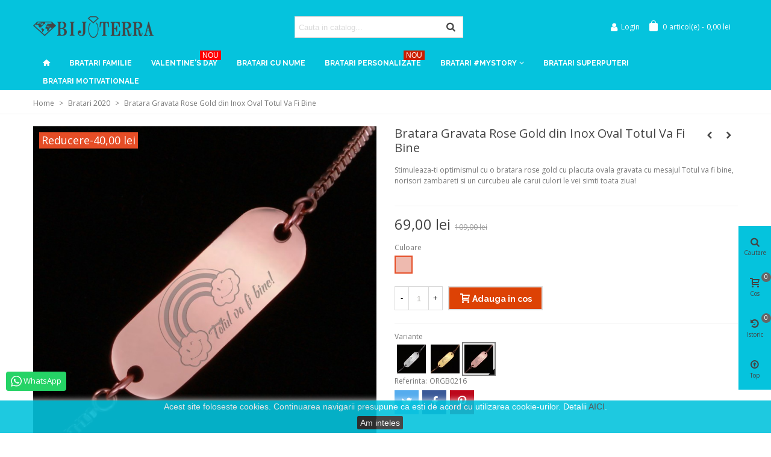

--- FILE ---
content_type: text/html; charset=utf-8
request_url: https://bijuterra.ro/674-753-bratara-gravata-rose-gold-din-inox-oval-totul-va-fi-bine.html
body_size: 31976
content:
<!doctype html>
<html lang="ro">

  <head>
	
	  
  <meta charset="utf-8">


  <meta http-equiv="x-ua-compatible" content="ie=edge">



  <link rel="canonical" href="https://bijuterra.ro/674-bratara-gravata-rose-gold-din-inox-oval-totul-va-fi-bine.html">

  <title>Bratara Gravata Rose Gold din Inox Oval Totul Va Fi Bine</title>
  <meta name="description" content="Stimuleaza-ti optimismul cu o bratara rose gold cu placuta ovala gravata cu mesajul Totul va fi bine, norisori zambareti si un curcubeu ale carui culori le vei simti toata ziua!">
  <meta name="keywords" content="">
      
                      <link rel="alternate" href="https://bijuterra.ro/674-bratara-gravata-rose-gold-din-inox-oval-totul-va-fi-bine.html" hreflang="ro-ro">
            
  

<!--st begin -->

    <meta name="viewport" content="width=device-width, maximum-scale=5, initial-scale=1.0" />

    <meta property="og:type" content="product">
  <meta property="og:url" content="https://bijuterra.ro/674-753-bratara-gravata-rose-gold-din-inox-oval-totul-va-fi-bine.html">
  <meta property="og:title" content="Bratara Gravata Rose Gold din Inox Oval Totul Va Fi Bine">
  <meta property="og:site_name" content="Bijuterra">
  <meta property="og:description" content="Stimuleaza-ti optimismul cu o bratara rose gold cu placuta ovala gravata cu mesajul Totul va fi bine, norisori zambareti si un curcubeu ale carui culori le vei simti toata ziua!">
  <meta property="og:image" content="https://static.bijuterra.ro/3826-large_default/bratara-gravata-rose-gold-din-inox-oval-totul-va-fi-bine.jpg">
  <meta property="og:image:width" content="800">
  <meta property="og:image:height" content="800">
  <meta property="og:image:alt" content="Bratara Gravata Rose Gold din Inox Oval Totul Va Fi Bine">
    <meta property="product:pretax_price:amount" content="57.983194">
  <meta property="product:pretax_price:currency" content="RON">
  <meta property="product:price:amount" content="69">
  <meta property="product:price:currency" content="RON">
    
<!--st end -->

  <link rel="icon" type="image/vnd.microsoft.icon" href="/img/favicon.ico?1605040320">
  <link rel="shortcut icon" type="image/x-icon" href="/img/favicon.ico?1605040320">
  <!--st begin -->
                <meta name="theme-color" content="#05C3DD">
  
<!--st end -->

    <link rel="stylesheet" href="https://fonts.googleapis.com/css?family=Open+Sans|Arvo|Raleway:700|Vollkorn:regular|Open+Sans:600" media="all">
  <link rel="stylesheet" href="https://bijuterra.ro/themes/panda/assets/cache/theme-696f0835.css" media="all">



    <link href="https://static.bijuterra.ro/modules/stthemeeditor/views/css/customer-s1.css?2788" rel="stylesheet" media="all" />
  


  

  <script>
        var WK_PWA_APP_PUBLIC_SERVER_KEY = " BJhHYorVeoYXsAYHvLb7brBE6OBSmsmYCQOCHLAx0giLjnaGWFplfszGaihXnKGx3ojhccnoTS_tFLy3YWzlHj8";
        var WK_PWA_PUSH_NOTIFICATION_ENABLE = 1;
        var addtocart_animation = 3;
        var appOffline = "No connection";
        var appOnline = "Connected";
        var cart_ajax = true;
        var click_on_header_cart = 0;
        var clientTokenUrl = "https:\/\/bijuterra.ro\/module\/wkpwa\/clientnotificationtoken";
        var confirm_report_message = "Are you sure report abuse ?";
        var dictRemoveFile = "Sterge";
        var go_to_shopping_cart = 0;
        var hover_display_cp = 1;
        var prestashop = {"cart":{"products":[],"totals":{"total":{"type":"total","label":"Total","amount":0,"value":"0,00\u00a0lei"},"total_including_tax":{"type":"total","label":"Total (cu taxe)","amount":0,"value":"0,00\u00a0lei"},"total_excluding_tax":{"type":"total","label":"Total (fara TVA)","amount":0,"value":"0,00\u00a0lei"}},"subtotals":{"products":{"type":"products","label":"Subtotal","amount":0,"value":"0,00\u00a0lei"},"discounts":null,"shipping":{"type":"shipping","label":"Livrare","amount":0,"value":"Gratuit"},"tax":null},"products_count":0,"summary_string":"0 articole","vouchers":{"allowed":1,"added":[]},"discounts":[],"minimalPurchase":0,"minimalPurchaseRequired":""},"currency":{"name":"Leu rom\u00e2nesc","iso_code":"RON","iso_code_num":"946","sign":"lei"},"customer":{"lastname":null,"firstname":null,"email":null,"birthday":null,"newsletter":null,"newsletter_date_add":null,"optin":null,"website":null,"company":null,"siret":null,"ape":null,"is_logged":false,"gender":{"type":null,"name":null},"addresses":[]},"language":{"name":"Rom\u00e2n\u0103 (Romanian)","iso_code":"ro","locale":"ro-RO","language_code":"ro-ro","is_rtl":"0","date_format_lite":"Y-m-d","date_format_full":"Y-m-d H:i:s","id":2},"page":{"title":"","canonical":null,"meta":{"title":"Bratara Gravata Rose Gold din Inox Oval Totul Va Fi Bine","description":"Stimuleaza-ti optimismul cu o bratara rose gold cu placuta ovala gravata cu mesajul Totul va fi bine, norisori zambareti si un curcubeu ale carui culori le vei simti toata ziua!","keywords":"","robots":"index"},"page_name":"product","body_classes":{"lang-ro":true,"lang-rtl":false,"country-RO":true,"currency-RON":true,"layout-full-width":true,"page-product":true,"tax-display-disabled":true,"product-id-674":true,"product-Bratara Gravata Rose Gold din Inox Oval Totul Va Fi Bine":true,"product-id-category-16":true,"product-id-manufacturer-0":true,"product-id-supplier-0":true,"product-available-for-order":true},"admin_notifications":[]},"shop":{"name":"Bijuterra","logo":"\/img\/bijuterra-logo-1603875774.jpg","stores_icon":"\/img\/logo_stores.png","favicon":"\/img\/favicon.ico"},"urls":{"base_url":"https:\/\/bijuterra.ro\/","current_url":"https:\/\/bijuterra.ro\/674-753-bratara-gravata-rose-gold-din-inox-oval-totul-va-fi-bine.html","shop_domain_url":"https:\/\/bijuterra.ro","img_ps_url":"https:\/\/static.bijuterra.ro\/img\/","img_cat_url":"https:\/\/static.bijuterra.ro\/img\/c\/","img_lang_url":"https:\/\/static.bijuterra.ro\/img\/l\/","img_prod_url":"https:\/\/static.bijuterra.ro\/img\/p\/","img_manu_url":"https:\/\/static.bijuterra.ro\/img\/m\/","img_sup_url":"https:\/\/static.bijuterra.ro\/img\/su\/","img_ship_url":"https:\/\/static.bijuterra.ro\/img\/s\/","img_store_url":"https:\/\/static.bijuterra.ro\/img\/st\/","img_col_url":"https:\/\/static.bijuterra.ro\/img\/co\/","img_url":"https:\/\/static.bijuterra.ro\/themes\/panda\/assets\/img\/","css_url":"https:\/\/static.bijuterra.ro\/themes\/panda\/assets\/css\/","js_url":"https:\/\/static.bijuterra.ro\/themes\/panda\/assets\/js\/","pic_url":"https:\/\/static.bijuterra.ro\/upload\/","pages":{"address":"https:\/\/bijuterra.ro\/adresa","addresses":"https:\/\/bijuterra.ro\/adrese","authentication":"https:\/\/bijuterra.ro\/autentificare","cart":"https:\/\/bijuterra.ro\/cos","category":"https:\/\/bijuterra.ro\/index.php?controller=category","cms":"https:\/\/bijuterra.ro\/index.php?controller=cms","contact":"https:\/\/bijuterra.ro\/contact","discount":"https:\/\/bijuterra.ro\/reducere","guest_tracking":"https:\/\/bijuterra.ro\/urmarirea-comenzilor-pentru-oaspeti","history":"https:\/\/bijuterra.ro\/comenzile-mele","identity":"https:\/\/bijuterra.ro\/identitate","index":"https:\/\/bijuterra.ro\/","my_account":"https:\/\/bijuterra.ro\/contul-meu","order_confirmation":"https:\/\/bijuterra.ro\/confirmare-comanda","order_detail":"https:\/\/bijuterra.ro\/index.php?controller=order-detail","order_follow":"https:\/\/bijuterra.ro\/returnari","order":"https:\/\/bijuterra.ro\/comanda","order_return":"https:\/\/bijuterra.ro\/index.php?controller=order-return","order_slip":"https:\/\/bijuterra.ro\/nota-credit","pagenotfound":"https:\/\/bijuterra.ro\/pagina-negasita","password":"https:\/\/bijuterra.ro\/recuperare-parola","pdf_invoice":"https:\/\/bijuterra.ro\/index.php?controller=pdf-invoice","pdf_order_return":"https:\/\/bijuterra.ro\/index.php?controller=pdf-order-return","pdf_order_slip":"https:\/\/bijuterra.ro\/index.php?controller=pdf-order-slip","prices_drop":"https:\/\/bijuterra.ro\/reduceri-de-pret","product":"https:\/\/bijuterra.ro\/index.php?controller=product","search":"https:\/\/bijuterra.ro\/cautare","sitemap":"https:\/\/bijuterra.ro\/harta site","stores":"https:\/\/bijuterra.ro\/magazine","supplier":"https:\/\/bijuterra.ro\/furnizori","register":"https:\/\/bijuterra.ro\/autentificare?create_account=1","order_login":"https:\/\/bijuterra.ro\/comanda?login=1"},"alternative_langs":{"ro-ro":"https:\/\/bijuterra.ro\/674-bratara-gravata-rose-gold-din-inox-oval-totul-va-fi-bine.html"},"theme_assets":"\/themes\/panda\/assets\/","actions":{"logout":"https:\/\/bijuterra.ro\/?mylogout="},"no_picture_image":{"bySize":{"cart_default":{"url":"https:\/\/static.bijuterra.ro\/img\/p\/ro-default-cart_default.jpg","width":80,"height":80},"small_default":{"url":"https:\/\/static.bijuterra.ro\/img\/p\/ro-default-small_default.jpg","width":120,"height":120},"cart_default_2x":{"url":"https:\/\/static.bijuterra.ro\/img\/p\/ro-default-cart_default_2x.jpg","width":160,"height":160},"small_default_2x":{"url":"https:\/\/static.bijuterra.ro\/img\/p\/ro-default-small_default_2x.jpg","width":240,"height":240},"home_default":{"url":"https:\/\/static.bijuterra.ro\/img\/p\/ro-default-home_default.jpg","width":320,"height":320},"medium_default":{"url":"https:\/\/static.bijuterra.ro\/img\/p\/ro-default-medium_default.jpg","width":370,"height":370},"home_default_2x":{"url":"https:\/\/static.bijuterra.ro\/img\/p\/ro-default-home_default_2x.jpg","width":640,"height":640},"medium_default_2x":{"url":"https:\/\/static.bijuterra.ro\/img\/p\/ro-default-medium_default_2x.jpg","width":740,"height":740},"large_default":{"url":"https:\/\/static.bijuterra.ro\/img\/p\/ro-default-large_default.jpg","width":800,"height":800},"large_default_2x":{"url":"https:\/\/static.bijuterra.ro\/img\/p\/ro-default-large_default_2x.jpg","width":1200,"height":1200},"superlarge_default":{"url":"https:\/\/static.bijuterra.ro\/img\/p\/ro-default-superlarge_default.jpg","width":1200,"height":1200},"superlarge_default_2x":{"url":"https:\/\/static.bijuterra.ro\/img\/p\/ro-default-superlarge_default_2x.jpg","width":1200,"height":1200}},"small":{"url":"https:\/\/static.bijuterra.ro\/img\/p\/ro-default-cart_default.jpg","width":80,"height":80},"medium":{"url":"https:\/\/static.bijuterra.ro\/img\/p\/ro-default-home_default_2x.jpg","width":640,"height":640},"large":{"url":"https:\/\/static.bijuterra.ro\/img\/p\/ro-default-superlarge_default_2x.jpg","width":1200,"height":1200},"legend":""}},"configuration":{"display_taxes_label":false,"display_prices_tax_incl":true,"is_catalog":false,"show_prices":true,"opt_in":{"partner":false},"quantity_discount":{"type":"discount","label":"Reducere"},"voucher_enabled":1,"return_enabled":0},"field_required":[],"breadcrumb":{"links":[{"title":"Home","url":"https:\/\/bijuterra.ro\/"},{"title":"Bratari 2020","url":"https:\/\/bijuterra.ro\/16-bratari-2020"},{"title":"Bratara Gravata Rose Gold din Inox Oval Totul Va Fi Bine","url":"https:\/\/bijuterra.ro\/674-753-bratara-gravata-rose-gold-din-inox-oval-totul-va-fi-bine.html#\/culoare-rose_gold"}],"count":3},"link":{"protocol_link":"https:\/\/","protocol_content":"https:\/\/"},"time":1764834370,"static_token":"9878c8c78ab9b77b116cc86bbd00027d","token":"9878c8c78ab9b77b116cc86bbd00027d"};
        var quick_search_as = true;
        var quick_search_as_min = 3;
        var quick_search_as_size = 6;
        var serviceWorkerPath = "https:\/\/bijuterra.ro\/wk-service-worker.js";
        var st_ins_getimgurl = "https:\/\/bijuterra.ro\/module\/stinstagram\/list";
        var st_maximum_already_message = "Deja ai cantitatea maxima disponibila pentru acest produs.";
        var st_pc_display_format = "#left \/ #max Caractere ramase.";
        var st_pc_max = "500";
        var st_pc_max_images = "6";
        var st_refresh_url = "\/\/bijuterra.ro\/module\/stshoppingcart\/ajax";
        var stblogcomments_moderate = 1;
        var stgrecaptcha = {"invisible_v2":"1","site_key":"6LeEnuEZAAAAAKy7KFR36EkuPraO2FCm17QGsMjA","login_attempts":"5","theme":"light","type":"image","size":"normal","lang":"ro","logged_in":"1","no_connect":"1","news_delay":"1","login":{"enabled":"0","selector":"body#authentication #login-form .form_content_inner .form-group:last","html":"<div class=\"stgr_login stgr_box form-group form-group-small\"><div class=\"g-recaptcha\"><\/div><\/div>","append":"2"},"register":{"enabled":"0","selector":"body#authentication #customer-form .com_grid_view","html":"<div class=\"col-lg-12\"><div class=\"stgr_register stgr_box form-group form-group-small\"><div class=\"g-recaptcha\"><\/div><\/div><\/div>","append":"0"},"contact":{"enabled":"1","selector":".contact-form .form-fields","html":"<div class=\"stgr_contact stgr_box form-group\"><label class=\"form-control-label required\">Verificare Captcha<\/label><div><div class=\"g-recaptcha\"><\/div><\/div><\/div>","append":"0"},"opclogin":{"enabled":"0","selector":"body#checkout #login-form .form_content_inner .form-group:last","html":"<div class=\"stgr_opclogin stgr_box form-group form-group-small\"><div class=\"g-recaptcha\"><\/div><\/div>","append":"2"},"opcregister":{"enabled":"0","selector":"body#checkout #customer-form .form_content_inner","html":"<div class=\"stgr_opcregister stgr_box form-group form-group-small\"><div class=\"g-recaptcha\"><\/div><\/div>","append":"0"},"stnewsletter":{"enabled":"1","selector":".st_news_letter_form_inner","html":"<div class=\"stgr_stnewsletter stgr_box mt-2\"><div class=\"g-recaptcha\"><\/div><\/div>","append":"0"},"emailsubscription":{"enabled":"1","selector":".block_newsletter form .col-xs-12:first","html":"<div class=\"stgr_emailsubscription stgr_box col-xs-12 mt-1\"><div class=\"g-recaptcha\"><\/div><\/div>","append":"2"},"stproductcomments":{"enabled":"0","selector":"form[name=st_product_comment_reply_form] .form-group:last","html":"<div class=\"stgr_stproductcomments stgr_box form-group\"><div class=\"g-recaptcha\"><\/div><\/div>","append":"2"},"stblogcomments":{"enabled":"0","selector":"form[name=st_blog_comment_form] #comment_textarea","html":"<div class=\"stgr_stblogcomments stgr_box form-group\"><div class=\"g-recaptcha\"><\/div><\/div>","append":"1"},"forms":{"login":{"id":"login","val":1,"name":"Login form"},"register":{"id":"register","val":1,"name":"Register form"},"contact":{"id":"contact","val":1,"name":"Contact form"},"opclogin":{"id":"opclogin","val":1,"name":"One page checkout Login form"},"opcregister":{"id":"opcregister","val":1,"name":"One page checkout register form"},"stnewsletter":{"id":"stnewsletter","val":1,"name":"Newsletter popup"},"emailsubscription":{"id":"emailsubscription","val":1,"name":"Newsletter subscription"},"stproductcomments":{"id":"stproductcomments","val":1,"name":"Product comments"},"stblogcomments":{"id":"stblogcomments","val":1,"name":"Blog comments"}}};
        var stproductcomments_controller_url = "https:\/\/bijuterra.ro\/module\/stproductcomments\/default?secure_key=f2ae8e1ed6059f3983109733b87a0993";
        var stproductcomments_url = "https:\/\/bijuterra.ro\/module\/stproductcomments\/default";
        var sttheme = {"cookie_domain":"bijuterra.ro","cookie_path":"\/","drop_down":0,"is_rtl":0,"is_mobile_device":false,"gallery_image_type":"large_default","thumb_image_type":"small_default","responsive":"1","responsive_max":"1","product_view_swither":"0","infinite_scroll":"0","cate_pro_lazy":"0","sticky_column":"1","filter_position":"","sticky_option":"4","product_thumbnails":"3","pro_thumnbs_per_fw":"1","pro_thumnbs_per_xxl":"1","pro_thumnbs_per_xl":"1","pro_thumnbs_per_lg":"1","pro_thumnbs_per_md":"3","pro_thumnbs_per_sm":"2","pro_thumnbs_per_xs":"1","pro_kk_per_fw":"1","pro_kk_per_xxl":"1","pro_kk_per_xl":"1","pro_kk_per_lg":"1","pro_kk_per_md":"1","pro_kk_per_sm":"1","pro_kk_per_xs":"1","categories_per_fw":"1","categories_per_xxl":"6","categories_per_xl":"5","categories_per_lg":"5","categories_per_md":"5","categories_per_sm":"4","categories_per_xs":"3","enable_zoom":0,"enable_thickbox":1,"retina":"1","sticky_mobile_header":"3","sticky_mobile_header_height":"46","use_mobile_header":"0","pro_image_column_md":"6","submemus_animation":0,"submemus_action":0,"pro_quantity_input":"1","popup_vertical_fit":"1","pro_tm_slider":"2","pro_tm_slider_cate":"2","buy_now":"0","lazyload_main_gallery":"0","product_views":"0","pro_images":[{"cover":"1","id_image":"3826","legend":"","position":"1","bySize":{"large_default_2x":{"url":"https:\/\/static.bijuterra.ro\/3826-large_default_2x\/bratara-gravata-rose-gold-din-inox-oval-totul-va-fi-bine.jpg","width":1200,"height":1200},"superlarge_default":{"url":"https:\/\/static.bijuterra.ro\/3826-superlarge_default\/bratara-gravata-rose-gold-din-inox-oval-totul-va-fi-bine.jpg","width":1200,"height":1200},"superlarge_default_2x":{"url":"https:\/\/static.bijuterra.ro\/3826-superlarge_default_2x\/bratara-gravata-rose-gold-din-inox-oval-totul-va-fi-bine.jpg","width":1200,"height":1200},"large_default":{"url":"https:\/\/static.bijuterra.ro\/3826-large_default\/bratara-gravata-rose-gold-din-inox-oval-totul-va-fi-bine.jpg","width":800,"height":800},"medium_default_2x":{"url":"https:\/\/static.bijuterra.ro\/3826-medium_default_2x\/bratara-gravata-rose-gold-din-inox-oval-totul-va-fi-bine.jpg","width":740,"height":740},"home_default_2x":{"url":"https:\/\/static.bijuterra.ro\/3826-home_default_2x\/bratara-gravata-rose-gold-din-inox-oval-totul-va-fi-bine.jpg","width":640,"height":640},"medium_default":{"url":"https:\/\/static.bijuterra.ro\/3826-medium_default\/bratara-gravata-rose-gold-din-inox-oval-totul-va-fi-bine.jpg","width":370,"height":370},"home_default":{"url":"https:\/\/static.bijuterra.ro\/3826-home_default\/bratara-gravata-rose-gold-din-inox-oval-totul-va-fi-bine.jpg","width":320,"height":320},"small_default_2x":{"url":"https:\/\/static.bijuterra.ro\/3826-small_default_2x\/bratara-gravata-rose-gold-din-inox-oval-totul-va-fi-bine.jpg","width":240,"height":240},"cart_default_2x":{"url":"https:\/\/static.bijuterra.ro\/3826-cart_default_2x\/bratara-gravata-rose-gold-din-inox-oval-totul-va-fi-bine.jpg","width":160,"height":160},"small_default":{"url":"https:\/\/static.bijuterra.ro\/3826-small_default\/bratara-gravata-rose-gold-din-inox-oval-totul-va-fi-bine.jpg","width":120,"height":120},"cart_default":{"url":"https:\/\/static.bijuterra.ro\/3826-cart_default\/bratara-gravata-rose-gold-din-inox-oval-totul-va-fi-bine.jpg","width":80,"height":80}}},{"cover":null,"id_image":"3827","legend":"","position":"2","bySize":{"large_default_2x":{"url":"https:\/\/static.bijuterra.ro\/3827-large_default_2x\/bratara-gravata-rose-gold-din-inox-oval-totul-va-fi-bine.jpg","width":1200,"height":1200},"superlarge_default":{"url":"https:\/\/static.bijuterra.ro\/3827-superlarge_default\/bratara-gravata-rose-gold-din-inox-oval-totul-va-fi-bine.jpg","width":1200,"height":1200},"superlarge_default_2x":{"url":"https:\/\/static.bijuterra.ro\/3827-superlarge_default_2x\/bratara-gravata-rose-gold-din-inox-oval-totul-va-fi-bine.jpg","width":1200,"height":1200},"large_default":{"url":"https:\/\/static.bijuterra.ro\/3827-large_default\/bratara-gravata-rose-gold-din-inox-oval-totul-va-fi-bine.jpg","width":800,"height":800},"medium_default_2x":{"url":"https:\/\/static.bijuterra.ro\/3827-medium_default_2x\/bratara-gravata-rose-gold-din-inox-oval-totul-va-fi-bine.jpg","width":740,"height":740},"home_default_2x":{"url":"https:\/\/static.bijuterra.ro\/3827-home_default_2x\/bratara-gravata-rose-gold-din-inox-oval-totul-va-fi-bine.jpg","width":640,"height":640},"medium_default":{"url":"https:\/\/static.bijuterra.ro\/3827-medium_default\/bratara-gravata-rose-gold-din-inox-oval-totul-va-fi-bine.jpg","width":370,"height":370},"home_default":{"url":"https:\/\/static.bijuterra.ro\/3827-home_default\/bratara-gravata-rose-gold-din-inox-oval-totul-va-fi-bine.jpg","width":320,"height":320},"small_default_2x":{"url":"https:\/\/static.bijuterra.ro\/3827-small_default_2x\/bratara-gravata-rose-gold-din-inox-oval-totul-va-fi-bine.jpg","width":240,"height":240},"cart_default_2x":{"url":"https:\/\/static.bijuterra.ro\/3827-cart_default_2x\/bratara-gravata-rose-gold-din-inox-oval-totul-va-fi-bine.jpg","width":160,"height":160},"small_default":{"url":"https:\/\/static.bijuterra.ro\/3827-small_default\/bratara-gravata-rose-gold-din-inox-oval-totul-va-fi-bine.jpg","width":120,"height":120},"cart_default":{"url":"https:\/\/static.bijuterra.ro\/3827-cart_default\/bratara-gravata-rose-gold-din-inox-oval-totul-va-fi-bine.jpg","width":80,"height":80}}},{"cover":null,"id_image":"3828","legend":"","position":"3","bySize":{"large_default_2x":{"url":"https:\/\/static.bijuterra.ro\/3828-large_default_2x\/bratara-gravata-rose-gold-din-inox-oval-totul-va-fi-bine.jpg","width":1200,"height":1200},"superlarge_default":{"url":"https:\/\/static.bijuterra.ro\/3828-superlarge_default\/bratara-gravata-rose-gold-din-inox-oval-totul-va-fi-bine.jpg","width":1200,"height":1200},"superlarge_default_2x":{"url":"https:\/\/static.bijuterra.ro\/3828-superlarge_default_2x\/bratara-gravata-rose-gold-din-inox-oval-totul-va-fi-bine.jpg","width":1200,"height":1200},"large_default":{"url":"https:\/\/static.bijuterra.ro\/3828-large_default\/bratara-gravata-rose-gold-din-inox-oval-totul-va-fi-bine.jpg","width":800,"height":800},"medium_default_2x":{"url":"https:\/\/static.bijuterra.ro\/3828-medium_default_2x\/bratara-gravata-rose-gold-din-inox-oval-totul-va-fi-bine.jpg","width":740,"height":740},"home_default_2x":{"url":"https:\/\/static.bijuterra.ro\/3828-home_default_2x\/bratara-gravata-rose-gold-din-inox-oval-totul-va-fi-bine.jpg","width":640,"height":640},"medium_default":{"url":"https:\/\/static.bijuterra.ro\/3828-medium_default\/bratara-gravata-rose-gold-din-inox-oval-totul-va-fi-bine.jpg","width":370,"height":370},"home_default":{"url":"https:\/\/static.bijuterra.ro\/3828-home_default\/bratara-gravata-rose-gold-din-inox-oval-totul-va-fi-bine.jpg","width":320,"height":320},"small_default_2x":{"url":"https:\/\/static.bijuterra.ro\/3828-small_default_2x\/bratara-gravata-rose-gold-din-inox-oval-totul-va-fi-bine.jpg","width":240,"height":240},"cart_default_2x":{"url":"https:\/\/static.bijuterra.ro\/3828-cart_default_2x\/bratara-gravata-rose-gold-din-inox-oval-totul-va-fi-bine.jpg","width":160,"height":160},"small_default":{"url":"https:\/\/static.bijuterra.ro\/3828-small_default\/bratara-gravata-rose-gold-din-inox-oval-totul-va-fi-bine.jpg","width":120,"height":120},"cart_default":{"url":"https:\/\/static.bijuterra.ro\/3828-cart_default\/bratara-gravata-rose-gold-din-inox-oval-totul-va-fi-bine.jpg","width":80,"height":80}}},{"cover":null,"id_image":"10072","legend":"","position":"4","bySize":{"large_default_2x":{"url":"https:\/\/static.bijuterra.ro\/10072-large_default_2x\/bratara-gravata-rose-gold-din-inox-oval-totul-va-fi-bine.jpg","width":1200,"height":1200},"superlarge_default":{"url":"https:\/\/static.bijuterra.ro\/10072-superlarge_default\/bratara-gravata-rose-gold-din-inox-oval-totul-va-fi-bine.jpg","width":1200,"height":1200},"superlarge_default_2x":{"url":"https:\/\/static.bijuterra.ro\/10072-superlarge_default_2x\/bratara-gravata-rose-gold-din-inox-oval-totul-va-fi-bine.jpg","width":1200,"height":1200},"large_default":{"url":"https:\/\/static.bijuterra.ro\/10072-large_default\/bratara-gravata-rose-gold-din-inox-oval-totul-va-fi-bine.jpg","width":800,"height":800},"medium_default_2x":{"url":"https:\/\/static.bijuterra.ro\/10072-medium_default_2x\/bratara-gravata-rose-gold-din-inox-oval-totul-va-fi-bine.jpg","width":740,"height":740},"home_default_2x":{"url":"https:\/\/static.bijuterra.ro\/10072-home_default_2x\/bratara-gravata-rose-gold-din-inox-oval-totul-va-fi-bine.jpg","width":640,"height":640},"medium_default":{"url":"https:\/\/static.bijuterra.ro\/10072-medium_default\/bratara-gravata-rose-gold-din-inox-oval-totul-va-fi-bine.jpg","width":370,"height":370},"home_default":{"url":"https:\/\/static.bijuterra.ro\/10072-home_default\/bratara-gravata-rose-gold-din-inox-oval-totul-va-fi-bine.jpg","width":320,"height":320},"small_default_2x":{"url":"https:\/\/static.bijuterra.ro\/10072-small_default_2x\/bratara-gravata-rose-gold-din-inox-oval-totul-va-fi-bine.jpg","width":240,"height":240},"cart_default_2x":{"url":"https:\/\/static.bijuterra.ro\/10072-cart_default_2x\/bratara-gravata-rose-gold-din-inox-oval-totul-va-fi-bine.jpg","width":160,"height":160},"small_default":{"url":"https:\/\/static.bijuterra.ro\/10072-small_default\/bratara-gravata-rose-gold-din-inox-oval-totul-va-fi-bine.jpg","width":120,"height":120},"cart_default":{"url":"https:\/\/static.bijuterra.ro\/10072-cart_default\/bratara-gravata-rose-gold-din-inox-oval-totul-va-fi-bine.jpg","width":80,"height":80}}},{"cover":null,"id_image":"10073","legend":"","position":"5","bySize":{"large_default_2x":{"url":"https:\/\/static.bijuterra.ro\/10073-large_default_2x\/bratara-gravata-rose-gold-din-inox-oval-totul-va-fi-bine.jpg","width":1200,"height":1200},"superlarge_default":{"url":"https:\/\/static.bijuterra.ro\/10073-superlarge_default\/bratara-gravata-rose-gold-din-inox-oval-totul-va-fi-bine.jpg","width":1200,"height":1200},"superlarge_default_2x":{"url":"https:\/\/static.bijuterra.ro\/10073-superlarge_default_2x\/bratara-gravata-rose-gold-din-inox-oval-totul-va-fi-bine.jpg","width":1200,"height":1200},"large_default":{"url":"https:\/\/static.bijuterra.ro\/10073-large_default\/bratara-gravata-rose-gold-din-inox-oval-totul-va-fi-bine.jpg","width":800,"height":800},"medium_default_2x":{"url":"https:\/\/static.bijuterra.ro\/10073-medium_default_2x\/bratara-gravata-rose-gold-din-inox-oval-totul-va-fi-bine.jpg","width":740,"height":740},"home_default_2x":{"url":"https:\/\/static.bijuterra.ro\/10073-home_default_2x\/bratara-gravata-rose-gold-din-inox-oval-totul-va-fi-bine.jpg","width":640,"height":640},"medium_default":{"url":"https:\/\/static.bijuterra.ro\/10073-medium_default\/bratara-gravata-rose-gold-din-inox-oval-totul-va-fi-bine.jpg","width":370,"height":370},"home_default":{"url":"https:\/\/static.bijuterra.ro\/10073-home_default\/bratara-gravata-rose-gold-din-inox-oval-totul-va-fi-bine.jpg","width":320,"height":320},"small_default_2x":{"url":"https:\/\/static.bijuterra.ro\/10073-small_default_2x\/bratara-gravata-rose-gold-din-inox-oval-totul-va-fi-bine.jpg","width":240,"height":240},"cart_default_2x":{"url":"https:\/\/static.bijuterra.ro\/10073-cart_default_2x\/bratara-gravata-rose-gold-din-inox-oval-totul-va-fi-bine.jpg","width":160,"height":160},"small_default":{"url":"https:\/\/static.bijuterra.ro\/10073-small_default\/bratara-gravata-rose-gold-din-inox-oval-totul-va-fi-bine.jpg","width":120,"height":120},"cart_default":{"url":"https:\/\/static.bijuterra.ro\/10073-cart_default\/bratara-gravata-rose-gold-din-inox-oval-totul-va-fi-bine.jpg","width":80,"height":80}}}]};
        var wrongemailaddress_stnewsletter = "Adresa de email nu este valida";
      </script>

<!--st end -->

  <style>#st_header .search_widget_block{width:280px;}</style>
<style>
#st_mega_menu_wrap #st_menu_10 .stmenu_sub, #st_mega_menu_wrap #st_menu_10 .stmenu_multi_level ul, #st_mega_menu_wrap #st_menu_10 .mu_level_2 ul,#st_mega_menu_column_block #st_menu_10 .stmenu_sub, #st_mega_menu_column_block #st_menu_10 .stmenu_multi_level ul, #st_mega_menu_column_block #st_menu_10 .mu_level_2 ul,#st_mega_menu_wrap #st_menu_10 .stmenu_vs{background-color:#dddddd;}#st_ma_23 .cate_label,#st_mo_ma_23 .cate_label{background-color:#ff0000;}#st_ma_25 .cate_label,#st_mo_ma_25 .cate_label{color:#fffbfb;}#st_ma_25 .cate_label,#st_mo_ma_25 .cate_label{background-color:#ca1d00;}
</style>
<style>#st_owl_carousel-3.owl-theme .owl-controls .owl-page.active span{background-color:#ffffff;}</style>
<style>#steasy_column_935{padding-top: 0px;}#steasy_column_935{padding-bottom: 0px;}#steasy_column_936{padding-top: 0px;}#steasy_column_936{padding-bottom: 0px;}#steasy_element_1235 .easy_icon_with_text_4_1 .easy_icon{font-size: 16px;}#steasy_element_1235 .easy_icon_with_text_4_1 .easy_icon{width: 40px;height: 40px;line-height: 40px;}#steasy_element_1235 .easy_icon_with_text_4_1 .easy_header{font-size: 14px;}#steasy_element_1235 .easy_icon_with_text_4_1 .easy_header{font-family: Vollkorn;}#steasy_element_1235 .easy_icon_with_text_4_1 .easy_header{font-weight:normal;}#steasy_element_1235 .steasy_element_item{padding-bottom: 12px;}#steasy_element_1236 .easy_icon_with_text_4_1 .easy_icon{font-size: 16px;}#steasy_element_1236 .easy_icon_with_text_4_1 .easy_icon{width: 40px;height: 40px;line-height: 40px;}#steasy_element_1236 .easy_icon_with_text_4_1 .easy_header{font-size: 14px;}#steasy_element_1236 .easy_icon_with_text_4_1 .easy_header{font-family: Vollkorn;}#steasy_element_1236 .easy_icon_with_text_4_1 .easy_header{font-weight:normal;}#steasy_element_1236 .steasy_element_item{padding-bottom: 12px;}#steasy_element_1237 .easy_icon_with_text_4_1 .easy_icon{font-size: 16px;}#steasy_element_1237 .easy_icon_with_text_4_1 .easy_icon{width: 40px;height: 40px;line-height: 40px;}#steasy_element_1237 .easy_icon_with_text_4_1 .easy_sub_header{color: 14;}#steasy_element_1237 .easy_icon_with_text_4_1 .easy_header{font-family: Vollkorn;}#steasy_element_1237 .easy_icon_with_text_4_1 .easy_header{font-weight:normal;}#steasy_element_1237 .steasy_element_item{padding-bottom: 12px;}#easycontent_container_165 .style_content, #easycontent_container_165 .style_content a{color:#444444;} #easycontent_container_165 .icon_line:after, #easycontent_container_165 .icon_line:before{background-color:#444444;} #easycontent_container_165 .line{border-color:#444444;}#easycontent_container_165 {padding-top:160px;}#easycontent_container_165 {padding-bottom:160px;}#easycontent_container_165 .style_content .btn:hover{color:#ffffff;}#easycontent_container_165 {background-image:url(https://static.bijuterra.ro/upload/steasycontent/aripi1920.jpg);}#steasy_column_968{padding-top: 0px;}#steasy_column_968{padding-bottom: 0px;}#steasy_column_969{padding-top: 0px;}#steasy_column_969{padding-bottom: 0px;}#steasy_element_1253 .easy_icon_with_text_3_2 .easy_icon{color: #777777;}#steasy_element_1253 .easy_icon_with_text_3_2 .easy_icon{font-size: 40px;}#steasy_element_1253 .easy_icon_with_text_3_2 .easy_header{font-size: 18px;}#steasy_element_1254 .easy_icon_with_text_3_2 .easy_icon{color: #777777;}#steasy_element_1254 .easy_icon_with_text_3_2 .easy_icon{font-size: 40px;}#steasy_element_1254 .easy_icon_with_text_3_2 .easy_header{font-size: 18px;}#steasy_element_1255 .easy_icon_with_text_3_2 .easy_icon{color: #777777;}#steasy_element_1255 .easy_icon_with_text_3_2 .easy_icon{font-size: 40px;}#steasy_element_1255 .easy_icon_with_text_3_2 .easy_header{font-size: 18px;}#easycontent_192 {padding-top:100px;}#easycontent_192 {padding-bottom:100px;}</style>
<style>.stfeaturedslider_container .product_list.grid .product_list_item{padding-left:8px;padding-right:8px;}.stfeaturedslider_container .product_list.grid{margin-left:-8px;margin-right:-8px;}</style>
<style>.featured_categories_container.products_container .title_style_0,.featured_categories_container.products_container .title_style_0 .title_block_inner{border-bottom-width:0px;}.featured_categories_container.products_container .title_style_0 .title_block_inner{margin-bottom:0px;}.featured_categories_container.products_container .title_style_1 .flex_child, .featured_categories_container.products_container .title_style_3 .flex_child{border-bottom-width:0px;}.featured_categories_container.products_container .title_style_2 .flex_child{border-bottom-width:0px;border-top-width:0px;}</style>
<style>.block_blog .s_title_block{font-size: 16px;}.is_blog .title_style_0 .flex_child,.is_blog .title_style_2 .flex_child,.is_blog .title_style_3 .flex_child{background-image: none;}.products_sldier_swiper .block_blog .pro_outer_box:hover .pro_second_box,.product_list.grid .block_blog .pro_outer_box:hover .pro_second_box{ background-color: #ffffff; }</style>
<style>.st_banner_block_1 .st_image_layered_description, a.st_banner_block_1 , .st_banner_block_1 .st_image_layered_description a{color:#ffffff;} .st_banner_block_1 .separater{border-color:#ffffff;}.st_banner_block_2 .st_image_layered_description, a.st_banner_block_2 , .st_banner_block_2 .st_image_layered_description a{color:#ffffff;} .st_banner_block_2 .separater{border-color:#ffffff;}.st_banner_block_3 .st_image_layered_description, a.st_banner_block_3 , .st_banner_block_3 .st_image_layered_description a{color:#ffffff;} .st_banner_block_3 .separater{border-color:#ffffff;}.st_banner_block_4 .st_image_layered_description, a.st_banner_block_4 , .st_banner_block_4 .st_image_layered_description a{color:#ffffff;} .st_banner_block_4 .separater{border-color:#ffffff;}.st_banner_block_5 .st_image_layered_description_inner{background: #ffffff;background:rgba(255,255,255,0.8);}.st_banner_block_15 .st_image_layered_description_inner{background: #ffffff;background:rgba(255,255,255,0.8);}</style>
<style>#st_news_letter_1 .st_news_letter_form_inner{max-width:258px;}#st_news_letter_1 .st_news_letter_input{height:35px;}#st_news_letter_1 .input-group-with-border{border-color:#444444;}#st_news_letter_2 .st_news_letter_form_inner{max-width:320px;}#st_news_letter_2 .st_news_letter_input{height:35px;}#st_news_letter_2 .input-group-with-border{border-color:#ADADAD;}#st_news_letter_3 {background-color:#05C3DD;}#st_news_letter_3{color:#444444;}#st_news_letter_3 .st_news_letter_form_inner{max-width:450px;}#st_news_letter_3 .st_news_letter_input{height:35px;}#st_news_letter_3 .input-group-with-border{border-color:#dddddd;}#st_news_letter_3 .st_news_letter_submit{color:#ffffff;}#st_news_letter_3 .st_news_letter_submit{background-color:#dd4205;}#st_news_letter_3 .st_news_letter_submit:hover{color:#dddddd;}#st_news_letter_3 .st_news_letter_submit:hover{background-color:#dd4205;}#st_news_letter_3 .st_news_letter_box{padding-top:68px;}#st_news_letter_3 .st_news_letter_box{padding-bottom:38px;}#st_news_letter_3 ,#footer #st_news_letter_3 {margin-bottom:0px;}#st_news_letter_4 .st_news_letter_form_inner{max-width:320px;}#st_news_letter_4 .st_news_letter_input{height:35px;}#st_news_letter_4 .input-group-with-border{border-color:#ADADAD;}</style>
<style>.countdown_timer.countdown_style_0 .countdown_wrap_inner div{padding-top:11px;padding-bottom:11px;}.countdown_timer.countdown_style_0 .countdown_wrap_inner div span{height:22px;line-height:22px;}.countdown_timer.countdown_style_0 .countdown_wrap_inner div{border-right:none;}.countdown_name{display:none;}</style>
<script>
//<![CDATA[

var s_countdown_all = 0;
var s_countdown_id_products = []; 
var s_countdown_style = 0; 
var s_countdown_lang = new Array();
s_countdown_lang['day'] = "day";
s_countdown_lang['days'] = "days";
s_countdown_lang['hrs'] = "ore";
s_countdown_lang['min'] = "min";
s_countdown_lang['sec'] = "sec";

//]]>
</script>
<script>
//<![CDATA[
var ins_follow = "Follow";
var ins_posts = "Posts";
var ins_followers = "Followers";
var ins_following = "Following";
var stinstagram_view_in_ins = "View in Instagram";
var stinstagram_view_larger = "Click pentru zoom";
var st_timeago_suffixAgo= "in urma cu";
var st_timeago_suffixFromNow= "from now";
var st_timeago_inPast= "any moment now";
var st_timeago_seconds= "less than a minute";
var st_timeago_minute= "about a minute";
var st_timeago_minutes= "#d minutes";
var st_timeago_hour= "about an hour";
var st_timeago_hours= "about #d hours";
var st_timeago_day= "a day";
var st_timeago_days= "#d days";
var st_timeago_month= "about a month";
var st_timeago_months= "#d months";
var st_timeago_year= "about a year";
var st_timeago_years= "#d years";
var st_timeago_years= "#d years";
var ins_previous= "Inapoi";
var ins_next= "Inainte";

var instagram_block_array={'profile':[],'feed':[]};

//]]>
</script><style>#st_notification_1 {padding-top:4px;padding-bottom:4px;}#st_notification_1 {padding-left:6px;padding-right:6px;}#st_notification_1 .style_content, #st_notification_1 .style_content a{color:#ffffff;}#st_notification_1 .st_notification_close_inline{color:#ffffff;}#st_notification_1 .style_content a:hover{color:#E54D26;}#st_notification_1 {background:rgba(51,51,51,1);}#st_notification_1 .style_content .notification_buttons .btn{color:#ffffff;}#st_notification_1 .style_content .notification_buttons .btn{border-color:#ffffff;}#st_notification_1 .style_content .notification_buttons .btn:hover{color:#444444;}#st_notification_1 .style_content .notification_buttons .btn:hover{border-color:#ffffff;}#st_notification_1 .style_content .notification_buttons .btn:hover{-webkit-box-shadow: none; box-shadow: none;background-color: #ffffff;}#st_notification_2{max-width:320px;}#st_notification_2 {padding-top:60px;padding-bottom:60px;}#st_notification_2 {padding-left:20px;padding-right:20px;}#st_notification_2 {background-image:url(https://static.bijuterra.ro/upload/stnotification/demo3notificationbg.jpg);background-repeat: no-repeat; background-size: cover; background-position: center top;}#st_notification_2{-webkit-box-shadow: 0px 0px 4px rgba(0,0,0,0.80); -moz-box-shadow: 0px 0px 4px rgba(0,0,0,0.80); box-shadow: 0px 0px 4px rgba(0,0,0,0.80); }#st_notification_3{max-width:680px;}#st_notification_3{margin-left:-340px;}#st_notification_3 {padding-top:30px;padding-bottom:30px;}#st_notification_3 .style_content, #st_notification_3 .style_content a{color:#ffffff;}#st_notification_3 .st_notification_close_inline{color:#ffffff;}#st_notification_3 {background:rgba(68,68,68,1);}#st_notification_3 {background-image:url(https://static.bijuterra.ro/upload/stnotification/demo14notificationbg.jpg);background-repeat: no-repeat; background-size: cover; background-position: center top;}#st_notification_3{-webkit-box-shadow: 0px 0px 4px rgba(0,0,0,0.80); -moz-box-shadow: 0px 0px 4px rgba(0,0,0,0.80); box-shadow: 0px 0px 4px rgba(0,0,0,0.80); }#st_notification_4{max-width:320px;}#st_notification_4 {padding-top:60px;padding-bottom:60px;}#st_notification_4 {padding-left:20px;padding-right:20px;}#st_notification_4 {background-image:url(https://static.bijuterra.ro/upload/stnotification/demo3notificationbg.jpg);background-repeat: no-repeat; background-size: cover; background-position: center top;}#st_notification_4{-webkit-box-shadow: 0px 0px 4px rgba(0,0,0,0.80); -moz-box-shadow: 0px 0px 4px rgba(0,0,0,0.80); box-shadow: 0px 0px 4px rgba(0,0,0,0.80); }</style>
<style> .breadcrumb_spacing{height:20px;} #page_banner_container_1 {padding-top: 8px;} #page_banner_container_1 {padding-bottom: 8px;} #page_banner_container_1 {margin-top:5px;}</style>
<style>#rightbar_26 .icon_wrap{background-color:#05C3DD}#side_search{right: 0; left: auto; border-left-width: 4px;border-right-width: 0;}.is_rtl #side_search{left: 0; right: auto;border-left-width:0;border-right-width: 4px;}#side_search .st-menu-header .close_right_side{left: 4px; right: auto;}.is_rtl #side_search .st-menu-header .close_right_side{left: auto; right: 4px;}#rightbar_27 .icon_wrap{background-color:#05C3DD}#side_products_cart{right: 0; left: auto; border-left-width: 4px;border-right-width: 0;}.is_rtl #side_products_cart{left: 0; right: auto;border-left-width:0;border-right-width: 4px;}#side_products_cart .st-menu-header .close_right_side{left: 4px; right: auto;}.is_rtl #side_products_cart .st-menu-header .close_right_side{left: auto; right: 4px;}#rightbar_28 .icon_wrap{background-color:#05C3DD}#side_viewed{right: 0; left: auto; border-left-width: 4px;border-right-width: 0;}.is_rtl #side_viewed{left: 0; right: auto;border-left-width:0;border-right-width: 4px;}#side_viewed .st-menu-header .close_right_side{left: 4px; right: auto;}.is_rtl #side_viewed .st-menu-header .close_right_side{left: auto; right: 4px;}#rightbar_29 .icon_wrap{background-color:#05C3DD}#rightbar_32.mobile_bar_item{color:#ffffff}#rightbar_32.mobile_bar_item{background-color:#05C3DD}#side_stmobilemenu{right: 0; left: auto; border-left-width: 4px;border-right-width: 0;}.is_rtl #side_stmobilemenu{left: 0; right: auto;border-left-width:0;border-right-width: 4px;}#side_stmobilemenu .st-menu-header .close_right_side{left: 4px; right: auto;}.is_rtl #side_stmobilemenu .st-menu-header .close_right_side{left: auto; right: 4px;}#rightbar_31.mobile_bar_item{color:#ffffff}#rightbar_31.mobile_bar_item{background-color:#05C3DD}#side_mobile_nav{right: 0; left: auto; border-left-width: 4px;border-right-width: 0;}.is_rtl #side_mobile_nav{left: 0; right: auto;border-left-width:0;border-right-width: 4px;}#side_mobile_nav .st-menu-header .close_right_side{left: 4px; right: auto;}.is_rtl #side_mobile_nav .st-menu-header .close_right_side{left: auto; right: 4px;}#rightbar_30.mobile_bar_item{background-color:#05C3DD}#side_products_cart{right: 0; left: auto; border-left-width: 4px;border-right-width: 0;}.is_rtl #side_products_cart{left: 0; right: auto;border-left-width:0;border-right-width: 4px;}#side_products_cart .st-menu-header .close_right_side{left: 4px; right: auto;}.is_rtl #side_products_cart .st-menu-header .close_right_side{left: auto; right: 4px;}#rightbar{-webkit-flex-grow: 4; -moz-flex-grow: 4; flex-grow: 4; -ms-flex-positive: 4;}#leftbar{-webkit-flex-grow: 0; -moz-flex-grow: 0; flex-grow: 0; -ms-flex-positive: 0;}#rightbar{top:auto; bottom:10%;}#leftbar{top:auto; bottom:10%;}</style>
<style>.social_share_1{color:#ffffff!important;}.social_share_1{background-color:#55ACEE!important;}.social_share_1:hover{color:#ffffff!important;}.social_share_1:hover{background-color:#407EAF!important;}.social_share_2{color:#ffffff!important;}.social_share_2{background-color:#3b5998!important;}.social_share_2:hover{color:#ffffff!important;}.social_share_2:hover{background-color:#2E4674!important;}.social_share_4{color:#ffffff!important;}.social_share_4{background-color:#BD081C!important;}.social_share_4:hover{color:#ffffff!important;}.social_share_4:hover{background-color:#8B0815!important;}</style>
<style>.st_sticker_3{color:#ffffff;}.st_sticker_3{background:rgba(229,77,38,1);}.st_sticker_3{border-width:0px;}.st_sticker_3{font-size:18px;}.st_sticker_3{font-weight:normal;}.st_sticker_3{left:10px;}.st_sticker_3{top:10px;}.st_sticker_4{border-color:#999999;}.st_sticker_4{border-width:2px;}</style>

<!-- Facebook Pixel Code -->
<script>

fabFacebookPixelRefreshUrl = '//bijuterra.ro/module/fabfacebookpixel/ajax';
customerGroups = 'Vizitator';
defaultCustomerGroup = '';

!function(f,b,e,v,n,t,s){if(f.fbq)return;n=f.fbq=function(){n.callMethod?
n.callMethod.apply(n,arguments):n.queue.push(arguments)};if(!f._fbq)f._fbq=n;
n.push=n;n.loaded=!0;n.version='2.0';n.queue=[];t=b.createElement(e);t.async=!0;
t.src=v;s=b.getElementsByTagName(e)[0];s.parentNode.insertBefore(t,s)}(window,
document,'script','https://connect.facebook.net/en_US/fbevents.js');
fbq('init',  '363901631354500' ); // Insert your pixel ID here.
fbq('track', 'PageView', {
	
	customer_groups: 'Vizitator',
	default_customer_group: ''
	
});
</script>

<noscript><img height="1" width="1" style="display:none"
src="https://www.facebook.com/tr?id=363901631354500&ev=PageView&noscript=1"
/></noscript>
<!-- DO NOT MODIFY -->
<!-- End Facebook Pixel Code -->


    <link rel="manifest" href="/modules/wkpwa/manifest.json">

<meta name="mobile-web-app-capable" content="yes">
<meta name="application-name" content="Bijuterra">
<meta name="theme-color" content="#05C3DD">

<!-- Add to home screen for Safari on iOS -->
<meta name="apple-mobile-web-app-capable" content="yes">
<meta name="apple-mobile-web-app-status-bar-style" content="#05C3DD">
<meta name="apple-mobile-web-app-title" content="Bijuterra">
<link rel="apple-touch-icon" href="/modules/wkpwa/views/img/appIcon/wk-pwa-logo-152x152.png">

<!-- Tile Icon for Windows -->
<meta name="msapplication-TileImage" content="/modules/wkpwa/views/img/appIcon/wk-pwa-favicon-72x72.png">
<meta name="msapplication-TileColor" content="#05C3DD">
<meta name="msapplication-starturl" content="https://bijuterra.ro/">


    <meta id="js-rcpgtm-tracking-config" data-tracking-data="%7B%22bing%22%3A%7B%22tracking_id%22%3A%22%22%2C%22feed_prefix%22%3A%22%22%2C%22feed_variant%22%3A%22%22%7D%2C%22context%22%3A%7B%22browser%22%3A%7B%22device_type%22%3A1%7D%2C%22localization%22%3A%7B%22id_country%22%3A36%2C%22country_code%22%3A%22RO%22%2C%22id_currency%22%3A1%2C%22currency_code%22%3A%22RON%22%2C%22id_lang%22%3A2%2C%22lang_code%22%3A%22ro%22%7D%2C%22page%22%3A%7B%22controller_name%22%3A%22product%22%2C%22products_per_page%22%3A24%2C%22category%22%3A%5B%5D%2C%22search_term%22%3A%22%22%7D%2C%22shop%22%3A%7B%22id_shop%22%3A1%2C%22shop_name%22%3A%22Bijuterra%22%2C%22base_dir%22%3A%22https%3A%2F%2Fbijuterra.ro%2F%22%7D%2C%22tracking_module%22%3A%7B%22module_name%22%3A%22rcpgtagmanager%22%2C%22checkout_module%22%3A%7B%22module%22%3A%22default%22%2C%22controller%22%3A%22order%22%7D%2C%22service_version%22%3A%2217%22%2C%22token%22%3A%2224b594487b70fb540fea986a9c082fd0%22%7D%2C%22user%22%3A%5B%5D%7D%2C%22criteo%22%3A%7B%22tracking_id%22%3A%22%22%2C%22feed_prefix%22%3A%22%22%2C%22feed_variant%22%3A%22%22%7D%2C%22facebook%22%3A%7B%22tracking_id%22%3A%22%22%2C%22feed_prefix%22%3A%22%22%2C%22feed_variant%22%3A%22%22%7D%2C%22ga4%22%3A%7B%22tracking_id%22%3A%22G-XP3VQP9RKD%22%2C%22is_data_import%22%3Afalse%7D%2C%22gads%22%3A%7B%22tracking_id%22%3A%22851751922%22%2C%22merchant_id%22%3A%22282416715%22%2C%22conversion_labels%22%3A%7B%22create_account%22%3A%22%22%2C%22product_view%22%3A%22%22%2C%22add_to_cart%22%3A%22%22%2C%22begin_checkout%22%3A%22%22%2C%22purchase%22%3A%22NqA0CKLBv-gBEPLnkpYD%22%7D%7D%2C%22gfeeds%22%3A%7B%22retail%22%3A%7B%22is_enabled%22%3Atrue%2C%22prefix%22%3A%22%22%2C%22variant%22%3A%22%22%7D%2C%22custom%22%3A%7B%22is_enabled%22%3Afalse%2C%22is_id2%22%3Afalse%2C%22prefix%22%3A%22%22%2C%22variant%22%3A%22%22%7D%7D%2C%22gtm%22%3A%7B%22tracking_id%22%3A%22GTM-5CT54CL%22%2C%22is_disable_tracking%22%3Afalse%7D%2C%22gua%22%3A%7B%22tracking_id%22%3A%22UA-67198941-1%22%2C%22site_speed_sample_rate%22%3A5%2C%22is_data_import%22%3Afalse%2C%22is_anonymize_ip%22%3Afalse%2C%22is_user_id%22%3Atrue%2C%22is_link_attribution%22%3Atrue%2C%22cross_domain_list%22%3A%5B%22%22%5D%2C%22dimensions%22%3A%7B%22ecomm_prodid%22%3A1%2C%22ecomm_pagetype%22%3A2%2C%22ecomm_totalvalue%22%3A3%2C%22dynx_itemid%22%3A4%2C%22dynx_itemid2%22%3A5%2C%22dynx_pagetype%22%3A6%2C%22dynx_totalvalue%22%3A7%7D%7D%2C%22optimize%22%3A%7B%22tracking_id%22%3A%22%22%2C%22is_async%22%3Afalse%2C%22hiding_class_name%22%3A%22optimize-loading%22%2C%22hiding_timeout%22%3A3000%7D%2C%22pinterest%22%3A%7B%22tracking_id%22%3A%22%22%2C%22feed_prefix%22%3A%22%22%2C%22feed_variant%22%3A%22%22%7D%2C%22tiktok%22%3A%7B%22tracking_id%22%3A%22%22%2C%22feed_prefix%22%3A%22%22%2C%22feed_variant%22%3A%22%22%7D%2C%22twitter%22%3A%7B%22tracking_id%22%3A%22%22%2C%22events%22%3A%7B%22add_to_cart_id%22%3A%22%22%2C%22payment_info_id%22%3A%22%22%2C%22checkout_initiated_id%22%3A%22%22%2C%22product_view_id%22%3A%22%22%2C%22lead_id%22%3A%22%22%2C%22purchase_id%22%3A%22%22%2C%22search_id%22%3A%22%22%7D%2C%22feed_prefix%22%3A%22%22%2C%22feed_variant%22%3A%22%22%7D%7D">
    <script type="text/javascript" data-keepinline="true" data-cfasync="false" src="/modules/rcpgtagmanager/views/js/hook/trackingClient.bundle.js"></script>
<script type="text/javascript">
    var pmpcr_ajax_url = "https://bijuterra.ro/module/pmpcrestrictions/ajax";
    var pmpcr_token = "9878c8c78ab9b77b116cc86bbd00027d";
</script>

<link rel="apple-touch-icon" sizes="57x57" href="/favicons/apple-icon-57x57.png">
<link rel="apple-touch-icon" sizes="60x60" href="/favicons/apple-icon-60x60.png">
<link rel="apple-touch-icon" sizes="72x72" href="/favicons/apple-icon-72x72.png">
<link rel="apple-touch-icon" sizes="76x76" href="/favicons/apple-icon-76x76.png">
<link rel="apple-touch-icon" sizes="114x114" href="/favicons/apple-icon-114x114.png">
<link rel="apple-touch-icon" sizes="120x120" href="/favicons/apple-icon-120x120.png">
<link rel="apple-touch-icon" sizes="144x144" href="/favicons/apple-icon-144x144.png">
<link rel="apple-touch-icon" sizes="152x152" href="/favicons/apple-icon-152x152.png">
<link rel="apple-touch-icon" sizes="180x180" href="/favicons/apple-icon-180x180.png">
<link rel="icon" type="image/png" sizes="192x192"  href="/favicons/android-icon-192x192.png">
<link rel="icon" type="image/png" sizes="32x32" href="/favicons/favicon-32x32.png">
<link rel="icon" type="image/png" sizes="96x96" href="/favicons/favicon-96x96.png">
<link rel="icon" type="image/png" sizes="16x16" href="/favicons/favicon-16x16.png">
<link rel="manifest" href="/favicons/manifest.json">
<meta name="msapplication-TileColor" content="#05C3DD">
<meta name="msapplication-TileImage" content="/favicons/ms-icon-144x144.png">
<meta name="theme-color" content="#05C3DD">
<meta name="facebook-domain-verification" content="pburg1p563nom8oeme6cua5ot1rnh1" />













	
  </head>
  <body id="product" class="product lang-ro country-ro currency-ron layout-full-width page-product tax-display-disabled product-id-674 product-bratara-gravata-rose-gold-din-inox-oval-totul-va-fi-bine product-id-category-16 product-id-manufacturer-0 product-id-supplier-0 product-available-for-order   lang_ro  dropdown_menu_event_0 
   desktop_device  slide_lr_column     	 hide-left-column hide-right-column 
  ">	
              <a class="whatsappchat-anchor whatsappchat-anchor1" target="_blank" href="https://web.whatsapp.com/send?l=ro&amp;phone=40769856013&amp;text= ">        <div class="whatsapp whatsapp_1 whatsapp-badge bottom-left"
            >
            <span style="background-color: #25d366">
                <i class="whatsapp-icon" ></i>
                WhatsApp            </span>
        </div>
    </a>    
    
	<div id="st-container" class="st-container st-effect-0">
	  <div class="st-pusher">
		<div class="st-content"><!-- this is the wrapper for the content -->
		  <div class="st-content-inner">
	<!-- off-canvas-end -->

	<main id="body_wrapper">
	  	  
			  
	  <div class="header-container  ">
	  <header id="st_header" class="animated fast">
		
		  
    

            <div id="top_bar" class="nav_bar horizontal-s " >
      <div class="wide_container">
        <div id="top_bar_container" class="container">
          <div id="top_bar_row" class="flex_container">
            <nav id="nav_left" class="flex_float_left"><div class="flex_box"><!-- Block stlinkgroups top module -->
<!-- /Block stlinkgroups top module --></div></nav>
            <nav id="nav_center" class="flex_float_center"><div class="flex_box"></div></nav>
            <nav id="nav_right" class="flex_float_right"><div class="flex_box"><!-- Block stlinkgroups top module -->
<!-- /Block stlinkgroups top module --></div></nav>
          </div>
        </div>          
      </div>
    </div>
  

  <section id="mobile_bar" class="animated fast">
    <div class="container">
      <div id="mobile_bar_top" class="flex_container">
                  <div id="mobile_bar_left">
            <div class="flex_container">
            	                            <a class="mobile_logo" href="https://bijuterra.ro/" title="Bijuterra">
              <img class="logo" src="/img/bijuterra-logo-1603875774.jpg"  alt="Bijuterra" width="100" height="28"/>
            </a>
        
              	                
            </div>
          </div>
          <div id="mobile_bar_center" class="flex_child">
            <div class="flex_container ">            	              
            </div>
          </div>
          <div id="mobile_bar_right">
            <div class="flex_container">	<a id="rightbar_32"  href="javascript:;" class="mobile_bar_tri  menu_mobile_bar_tri mobile_bar_item  " data-name="side_stmobilemenu" data-direction="open_bar_right" rel="nofollow" title="Meniu">
	    <i class="fto-menu fs_xl"></i>
	    <span class="mobile_bar_tri_text">Meniu</span>
	</a>
	<a id="rightbar_31"  href="javascript:;" class="mobile_bar_tri  customer_mobile_bar_tri mobile_bar_item" data-name="side_mobile_nav" data-direction="open_bar_right" rel="nofollow" title="Setari">
	    <i class="fto-user fs_xl"></i>
	    <span class="mobile_bar_tri_text">Setari</span>
	</a>
	<a id="rightbar_30" rel="nofollow" title="Vezi cosul de cumparaturi"  href="javascript:;" class="mobile_bar_tri  cart_mobile_bar_tri mobile_bar_item shopping_cart_style_1" data-name="side_products_cart" data-direction="open_bar_right">
		<div class="ajax_cart_bag">
			<span class="ajax_cart_quantity amount_circle ">0</span>
			<span class="ajax_cart_bg_handle"></span>
			<i class="fto-glyph icon_btn  fs_xl"></i>
		</div>
		<span class="mobile_bar_tri_text">Cos</span>
	</a>
</div>
          </div>
      </div>
      <div id="mobile_bar_bottom" class="flex_container">
        
      </div>
    </div>
  </section>


  <div id="header_primary" class="">
    <div class="wide_container">
      <div id="header_primary_container" class="container">
        <div id="header_primary_row" class="flex_container  logo_left ">
                                  <div id="header_left" class="">
            <div class="flex_container header_box  flex_left ">
                                        <div class="logo_box">
          <div class="slogan_horizon">
            <a class="shop_logo" href="https://bijuterra.ro/" title="Bijuterra">
                <img class="logo" src="/img/bijuterra-logo-1603875774.jpg"  alt="Bijuterra" width="100" height="28"/>
            </a>
                      </div>
                  </div>
        
                                        </div>
          </div>
            <div id="header_center" class="">
              <div class="flex_container header_box  flex_center ">
                                              <div class="search_widget_block">
<div class="search_widget" data-search-controller-url="//bijuterra.ro/cautare">
	<form method="get" action="//bijuterra.ro/cautare" class="search_widget_form">
		<input type="hidden" name="controller" value="search">
		<div class="search_widget_form_inner input-group round_item js-parent-focus input-group-with-border">
	      <input type="text" class="form-control search_widget_text js-child-focus" name="s" value="" placeholder="Cauta in catalog...">
	      <span class="input-group-btn">
	        <button class="btn btn-search btn-less-padding btn-spin search_widget_btn link_color icon_btn" type="submit"><i class="fto-search-1"></i></button>
	      </span>
	    </div>

	</form>
	<div class="search_results  search_show_img  search_show_name  search_show_price "></div>
	<a href="javascript:;" title="Mai multe produse." rel="nofollow" class="display_none search_more_products go">Click pentru mai multe produse.</a>
	<div class="display_none search_no_products">Nu am gasit produse.</div>
</div>
</div>

                              </div>
            </div>
          <div id="header_right" class="">
            <div id="header_right_top" class="flex_container header_box  flex_right ">
                						<a class="login top_bar_item" href="https://bijuterra.ro/contul-meu" rel="nofollow" title="Intra in contul de client"><span class="header_item"><i class="fto-user icon_btn header_v_align_m fs_lg mar_r4"></i><span class="header_v_align_m">Login</span></span></a>
		<div class="blockcart dropdown_wrap top_bar_item shopping_cart_style_1 clearfix" data-refresh-url="//bijuterra.ro/module/stshoppingcart/ajax"><a href="//bijuterra.ro/cos?action=show" title="Vezi cosul de cumparaturi" rel="nofollow" class="st_shopping_cart dropdown_tri header_item " data-name="side_products_cart" data-direction="open_bar_right"><div class="flex_container"><div class="ajax_cart_bag mar_r4"><span class="ajax_cart_bg_handle"></span><i class="fto-glyph icon_btn"></i></div><span class="ajax_cart_quantity mar_r4">0</span><span class="ajax_cart_product_txt mar_r4">articol(e)</span><span class="ajax_cart_split mar_r4">-</span><span class="ajax_cart_total mar_r4">0,00 lei</span></div></a><div class="dropdown_list cart_body  no_show_empty "><div class="dropdown_box">      <div class="shoppingcart-list">
              <div class="cart_empty">Cosul este gol.</div>
            </div></div></div></div><div id="wk-loader"></div>
<div id="wk-site-connection">
    <p id="wk-connection-msg"></p>
</div>
            </div>
                      </div>
        </div>
      </div>
    </div>
  </div>
  


                <section id="top_extra" class="main_menu_has_widgets_0">
            <div class="st_mega_menu_container animated fast">
      <div class="container">
        <div id="top_extra_container" class="flex_container  flex_center ">
            	<nav id="st_mega_menu_wrap" class="">
		<ul class="st_mega_menu clearfix mu_level_0">
								<li id="st_menu_1" class="ml_level_0 m_alignment_0">
			<a id="st_ma_1" href="https://bijuterra.ro/" class="ma_level_0 ma_icon" title=""><i class="fto-home"></i></a>
					</li>
									<li id="st_menu_9" class="ml_level_0 m_alignment_0">
			<a id="st_ma_9" href="https://bijuterra.ro/13-bratari-my-family" class="ma_level_0" title="Bratari My Family">Bratari Familie</a>
					</li>
									<li id="st_menu_23" class="ml_level_0 m_alignment_0">
			<a id="st_ma_23" href="https://bijuterra.ro/27-bratari-valentine-s-day" class="ma_level_0" title="Bratari Valentine&#039;s Day">Valentine's Day<span class="cate_label">NOU</span></a>
					</li>
									<li id="st_menu_24" class="ml_level_0 m_alignment_0">
			<a id="st_ma_24" href="https://bijuterra.ro/11-bratari-cu-nume" class="ma_level_0" title="Bratari cu nume">Bratari cu Nume</a>
					</li>
									<li id="st_menu_25" class="ml_level_0 m_alignment_0">
			<a id="st_ma_25" href="https://bijuterra.ro/28-bratari-personalizate" class="ma_level_0" title="Bratari Personalizate">Bratari Personalizate<span class="cate_label">NOU</span></a>
					</li>
									<li id="st_menu_10" class="ml_level_0 m_alignment_1">
			<a id="st_ma_10" href="https://bijuterra.ro/26-bratari-my-story" class="ma_level_0 is_parent" title="Bratari My Story">Bratari #MyStory</a>
								<div class="stmenu_sub style_wide col-md-3">
		<div class="row m_column_row">
																			<div id="st_menu_column_4" class="col-md-12">
																											<div id="st_menu_block_19">
																<ul class="mu_level_1">
									<li class="ml_level_1">
										<a id="st_ma_19" href="https://bijuterra.ro/15-bratari-my-passion" title="Bratari #MyPassion"  class="ma_level_1 ma_item">Bratari #MyPassion</a>
																			</li>
								</ul>	
							</div>
																																						<div id="st_menu_block_20">
																<ul class="mu_level_1">
									<li class="ml_level_1">
										<a id="st_ma_20" href="https://bijuterra.ro/12-bratari-zodiac" title="Bratari #MySign"  class="ma_level_1 ma_item">Bratari #MySign</a>
																			</li>
								</ul>	
							</div>
																																						<div id="st_menu_block_21">
																<ul class="mu_level_1">
									<li class="ml_level_1">
										<a id="st_ma_21" href="https://bijuterra.ro/17-bratari-art-is-life" title="Bratari #ArtIsLife"  class="ma_level_1 ma_item">Bratari #ArtIsLife</a>
																			</li>
								</ul>	
							</div>
																		</div>
							</div>
	</div>
						</li>
									<li id="st_menu_11" class="ml_level_0 m_alignment_0">
			<a id="st_ma_11" href="https://bijuterra.ro/14-bratari-cu-superputeri" class="ma_level_0" title="Bratari cu superputeri">Bratari Superputeri</a>
					</li>
									<li id="st_menu_8" class="ml_level_0 m_alignment_0">
			<a id="st_ma_8" href="https://bijuterra.ro/10-bratari-motivationale" class="ma_level_0" title="Bratari Motivationale">Bratari Motivationale</a>
					</li>
			</ul>	</nav>
                    </div>
      </div>
      </div>
       
  </section>
  		
	  </header>
	  </div>
	  
		<div id="page_banner_container_1" class="breadcrumb_wrapper " >
  <div class="container"><div class="row">
        <div class="col-12  text-1 ">
                                                    <nav data-depth="3" class="breadcrumb_nav">
            <ul itemscope itemtype="http://schema.org/BreadcrumbList">
                              <li itemprop="itemListElement" itemscope itemtype="http://schema.org/ListItem">
                  <a itemprop="item" href="https://bijuterra.ro/" class="text_color" title="Home">
                    <span itemprop="name">Home</span>
                  </a>
                  <meta itemprop="position" content="1">
                </li>
                <li class="navigation-pipe">></li>                              <li itemprop="itemListElement" itemscope itemtype="http://schema.org/ListItem">
                  <a itemprop="item" href="https://bijuterra.ro/16-bratari-2020" class="text_color" title="Bratari 2020">
                    <span itemprop="name">Bratari 2020</span>
                  </a>
                  <meta itemprop="position" content="2">
                </li>
                <li class="navigation-pipe">></li>                              <li itemprop="itemListElement" itemscope itemtype="http://schema.org/ListItem">
                  <a itemprop="item" href="https://bijuterra.ro/674-753-bratara-gravata-rose-gold-din-inox-oval-totul-va-fi-bine.html#/culoare-rose_gold" class="text_color" title="Bratara Gravata Rose Gold din Inox Oval Totul Va Fi Bine">
                    <span itemprop="name">Bratara Gravata Rose Gold din Inox Oval Totul Va Fi Bine</span>
                  </a>
                  <meta itemprop="position" content="3">
                </li>
                                          </ul>
          </nav>
                  </div>
  </div></div>
</div>

		<div class="breadcrumb_spacing"></div>	  
	  
		<aside id="notifications">
  <div class="container">
    
    
    
      </div>
</aside>
	  

	  
		  
		  <!-- MODULE st banner -->
    <!--/ MODULE st banner --><!-- MODULE st swiper -->
    <!--/ MODULE st swiper -->
		  
	  
        <section id="main" itemscope itemtype="https://schema.org/Product" >
      <div class="product_first_section">
      <div class=" container ">
             <meta itemprop="url" content="https://bijuterra.ro/674-753-bratara-gravata-rose-gold-din-inox-oval-totul-va-fi-bine.html#/27-culoare-rose_gold">        <div class="row product_page_container product_page_layout_0">
      <div class="product_left_column col-lg-6 mb-2">
        
          <section class="product_left_content mb-2">
            

              
                                                  <div class="images-container 
 pro_number_1 pro_number_xxl_1 pro_number_xl_1 pro_number_lg_1 pro_number_md_3 pro_number_sm_2 pro_number_xs_1">
  <div class="images-container-3 ">
<div class="pro_gallery_top_container   mb-3 ">
  <div class="pro_gallery_top_inner posi_rel">
    
                                                <div class="st_sticker_block"><div class="st_sticker layer_btn  st_sticker_3  st_sticker_type_3  "><span class="st_sticker_text" title="Reducere">Reducere<span class="st_reduce" title="-40,00 lei">-40,00 lei</span></span></div></div>                                                                      

  
  
          <div class="pro_popup_trigger_box">
                                  <a href="https://static.bijuterra.ro/3826-superlarge_default/bratara-gravata-rose-gold-din-inox-oval-totul-va-fi-bine.jpg" class="pro_popup_trigger  st_popup_image st_pro_popup_image replace-2x layer_icon_wrap" data-group="pro_gallery_popup_trigger" title="Bratara Gravata Rose Gold din Inox Oval Totul Va Fi Bine"><i class="fto-resize-full"></i></a>
                      <a href="https://static.bijuterra.ro/3827-superlarge_default/bratara-gravata-rose-gold-din-inox-oval-totul-va-fi-bine.jpg" class="pro_popup_trigger  st_popup_image st_pro_popup_image replace-2x layer_icon_wrap" data-group="pro_gallery_popup_trigger" title="Bratara Gravata Rose Gold din Inox Oval Totul Va Fi Bine"><i class="fto-resize-full"></i></a>
                      <a href="https://static.bijuterra.ro/3828-superlarge_default/bratara-gravata-rose-gold-din-inox-oval-totul-va-fi-bine.jpg" class="pro_popup_trigger  st_popup_image st_pro_popup_image replace-2x layer_icon_wrap" data-group="pro_gallery_popup_trigger" title="Bratara Gravata Rose Gold din Inox Oval Totul Va Fi Bine"><i class="fto-resize-full"></i></a>
                      <a href="https://static.bijuterra.ro/10072-superlarge_default/bratara-gravata-rose-gold-din-inox-oval-totul-va-fi-bine.jpg" class="pro_popup_trigger  st_popup_image st_pro_popup_image replace-2x layer_icon_wrap" data-group="pro_gallery_popup_trigger" title="Bratara Gravata Rose Gold din Inox Oval Totul Va Fi Bine"><i class="fto-resize-full"></i></a>
                      <a href="https://static.bijuterra.ro/10073-superlarge_default/bratara-gravata-rose-gold-din-inox-oval-totul-va-fi-bine.jpg" class="pro_popup_trigger  st_popup_image st_pro_popup_image replace-2x layer_icon_wrap" data-group="pro_gallery_popup_trigger" title="Bratara Gravata Rose Gold din Inox Oval Totul Va Fi Bine"><i class="fto-resize-full"></i></a>
                  </div>
        <div class="swiper-container pro_gallery_top swiper-button-lr  swiper-navigation-rectangle " >
        <div class="swiper-wrapper">
                                                                                                      <div class="swiper-slide ">
                <div class="easyzoom--overlay  ">
                    <a href="https://static.bijuterra.ro/3826-superlarge_default/bratara-gravata-rose-gold-din-inox-oval-totul-va-fi-bine.jpg" class=" st_popup_image st_pro_popup_image   replace-2x "  data-group="pro_gallery_popup"  title="Bratara Gravata Rose Gold din Inox Oval Totul Va Fi Bine">
                      <picture>
                                                <img
                          class="pro_gallery_item  swiper-lazy "
                                                     data-src="https://static.bijuterra.ro/3826-large_default/bratara-gravata-rose-gold-din-inox-oval-totul-va-fi-bine.jpg"
                           data-srcset="https://static.bijuterra.ro/3826-large_default_2x/bratara-gravata-rose-gold-din-inox-oval-totul-va-fi-bine.jpg 2x"                           alt="Bratara Gravata Rose Gold din Inox Oval Totul Va Fi Bine"
                          width="800"
                          height="800"
                          data-id_image="3826"
                           itemprop="image" content="https://static.bijuterra.ro/3826-large_default/bratara-gravata-rose-gold-din-inox-oval-totul-va-fi-bine.jpg"                         />
                      </picture>
                    </a>
                </div>
              </div>                                                                            <div class="swiper-slide ">
                <div class="easyzoom--overlay  ">
                    <a href="https://static.bijuterra.ro/3827-superlarge_default/bratara-gravata-rose-gold-din-inox-oval-totul-va-fi-bine.jpg" class=" st_popup_image st_pro_popup_image   replace-2x "  data-group="pro_gallery_popup"  title="Bratara Gravata Rose Gold din Inox Oval Totul Va Fi Bine">
                      <picture>
                                                <img
                          class="pro_gallery_item  swiper-lazy "
                                                     data-src="https://static.bijuterra.ro/3827-large_default/bratara-gravata-rose-gold-din-inox-oval-totul-va-fi-bine.jpg"
                           data-srcset="https://static.bijuterra.ro/3827-large_default_2x/bratara-gravata-rose-gold-din-inox-oval-totul-va-fi-bine.jpg 2x"                           alt="Bratara Gravata Rose Gold din Inox Oval Totul Va Fi Bine"
                          width="800"
                          height="800"
                          data-id_image="3827"
                           itemprop="image" content="https://static.bijuterra.ro/3827-large_default/bratara-gravata-rose-gold-din-inox-oval-totul-va-fi-bine.jpg"                         />
                      </picture>
                    </a>
                </div>
              </div>                                                                            <div class="swiper-slide ">
                <div class="easyzoom--overlay  ">
                    <a href="https://static.bijuterra.ro/3828-superlarge_default/bratara-gravata-rose-gold-din-inox-oval-totul-va-fi-bine.jpg" class=" st_popup_image st_pro_popup_image   replace-2x "  data-group="pro_gallery_popup"  title="Bratara Gravata Rose Gold din Inox Oval Totul Va Fi Bine">
                      <picture>
                                                <img
                          class="pro_gallery_item  swiper-lazy "
                                                     data-src="https://static.bijuterra.ro/3828-large_default/bratara-gravata-rose-gold-din-inox-oval-totul-va-fi-bine.jpg"
                           data-srcset="https://static.bijuterra.ro/3828-large_default_2x/bratara-gravata-rose-gold-din-inox-oval-totul-va-fi-bine.jpg 2x"                           alt="Bratara Gravata Rose Gold din Inox Oval Totul Va Fi Bine"
                          width="800"
                          height="800"
                          data-id_image="3828"
                           itemprop="image" content="https://static.bijuterra.ro/3828-large_default/bratara-gravata-rose-gold-din-inox-oval-totul-va-fi-bine.jpg"                         />
                      </picture>
                    </a>
                </div>
              </div>                                                                            <div class="swiper-slide ">
                <div class="easyzoom--overlay  ">
                    <a href="https://static.bijuterra.ro/10072-superlarge_default/bratara-gravata-rose-gold-din-inox-oval-totul-va-fi-bine.jpg" class=" st_popup_image st_pro_popup_image   replace-2x "  data-group="pro_gallery_popup"  title="Bratara Gravata Rose Gold din Inox Oval Totul Va Fi Bine">
                      <picture>
                                                <img
                          class="pro_gallery_item  swiper-lazy "
                                                     data-src="https://static.bijuterra.ro/10072-large_default/bratara-gravata-rose-gold-din-inox-oval-totul-va-fi-bine.jpg"
                           data-srcset="https://static.bijuterra.ro/10072-large_default_2x/bratara-gravata-rose-gold-din-inox-oval-totul-va-fi-bine.jpg 2x"                           alt="Bratara Gravata Rose Gold din Inox Oval Totul Va Fi Bine"
                          width="800"
                          height="800"
                          data-id_image="10072"
                           itemprop="image" content="https://static.bijuterra.ro/10072-large_default/bratara-gravata-rose-gold-din-inox-oval-totul-va-fi-bine.jpg"                         />
                      </picture>
                    </a>
                </div>
              </div>                                                                            <div class="swiper-slide ">
                <div class="easyzoom--overlay  ">
                    <a href="https://static.bijuterra.ro/10073-superlarge_default/bratara-gravata-rose-gold-din-inox-oval-totul-va-fi-bine.jpg" class=" st_popup_image st_pro_popup_image   replace-2x "  data-group="pro_gallery_popup"  title="Bratara Gravata Rose Gold din Inox Oval Totul Va Fi Bine">
                      <picture>
                                                <img
                          class="pro_gallery_item  swiper-lazy "
                                                     data-src="https://static.bijuterra.ro/10073-large_default/bratara-gravata-rose-gold-din-inox-oval-totul-va-fi-bine.jpg"
                           data-srcset="https://static.bijuterra.ro/10073-large_default_2x/bratara-gravata-rose-gold-din-inox-oval-totul-va-fi-bine.jpg 2x"                           alt="Bratara Gravata Rose Gold din Inox Oval Totul Va Fi Bine"
                          width="800"
                          height="800"
                          data-id_image="10073"
                           itemprop="image" content="https://static.bijuterra.ro/10073-large_default/bratara-gravata-rose-gold-din-inox-oval-totul-va-fi-bine.jpg"                         />
                      </picture>
                    </a>
                </div>
              </div>                                    </div>
        <div class="swiper-button swiper-button-next"><i class="fto-left-open-3 slider_arrow_left"></i><i class="fto-right-open-3 slider_arrow_right"></i></div>
        <div class="swiper-button swiper-button-prev"><i class="fto-left-open-3 slider_arrow_left"></i><i class="fto-right-open-3 slider_arrow_right"></i></div>
            </div>
    <script type="text/javascript">
    //<![CDATA[
        
        if(typeof(swiper_options) ==='undefined')
        var swiper_options = [];
        
        
        swiper_options.push({
            
            id_st: '.pro_gallery_top',
            speed: 0,
            spaceBetween: 10,
            
            navigation:{
              nextEl: '.pro_gallery_top .swiper-button-next',
              prevEl: '.pro_gallery_top .swiper-button-prev'
            },
            
                        loop: false,
            watchSlidesProgress: true,
            watchSlidesVisibility: true,
            slidesPerView: 1,
                                    
            breakpoints: {
                
                                                1200: {slidesPerView: 1 },                992: {slidesPerView: 1 },
                768: {slidesPerView: 3 },
                480: {slidesPerView: 2 }
            },
            
                        
            on: {
              init: function (swiper) {
                  prestashop.easyzoom.init(swiper.$wrapperEl.find('.swiper-slide-visible .easyzoom'));
                  $('.pro_popup_trigger_box a').removeClass('st_active').eq(swiper.activeIndex).addClass('st_active');

                  if($(swiper.slides).length==$(swiper.slides).filter('.swiper-slide-visible').length)
                  {
                      $(swiper.params.nextButton).hide();
                      $(swiper.params.prevButton).hide();
                  }
                  else
                  {
                      $(swiper.params.nextButton).show();
                      $(swiper.params.prevButton).show();
                  }
              },
              slideChangeTransitionStart: function (swiper) {
                  $('.pro_popup_trigger_box a').removeClass('st_active').eq(swiper.activeIndex).addClass('st_active');
              },
              slideChangeTransitionEnd: function (swiper) {
                prestashop.easyzoom.init(swiper.$wrapperEl.find('.swiper-slide-visible .easyzoom'));
              },
              click: function (swiper) {
                if($('.pro_gallery_thumbs').length && typeof($('.pro_gallery_thumbs')[0].swiper)!=='undefined')
                  {
                    $('.pro_gallery_thumbs')[0].swiper.slideTo(swiper.activeIndex);
                    $($('.pro_gallery_thumbs')[0].swiper.slides).removeClass('clicked_thumb').eq(swiper.activeIndex).addClass('clicked_thumb');
                  }
              }
            },
            
            roundLengths: true,
                        
            lazy:{
              loadPrevNext: true,
              loadPrevNextAmount: 1
            },
            
                        initialSlide: 0
        
        });
         
    //]]>
    </script>
  
    </div>
</div>
<div class="pro_gallery_thumbs_container  pro_gallery_thumbs_grid ">
  
    <div class="swiper-container pro_gallery_thumbs swiper-button-lr  swiper-navigation-rectangle    hightlight_curr_thumbs " >
        <div class="swiper-wrapper">
                                                                  <div class="swiper-slide  clicked_thumb ">
                <div class="pro_gallery_thumb_box general_border  curr_combination_thumb ">
                  <picture>
                                      <img
                      class="pro_gallery_thumb "
                      src="https://static.bijuterra.ro/3826-small_default/bratara-gravata-rose-gold-din-inox-oval-totul-va-fi-bine.jpg"
                       srcset="https://static.bijuterra.ro/3826-small_default_2x/bratara-gravata-rose-gold-din-inox-oval-totul-va-fi-bine.jpg 2x"                       alt="Bratara Gravata Rose Gold din Inox Oval Totul Va Fi Bine"
                      width="120"
                      height="120"
                                          /> 
                  </picture>
                </div>
              </div>                                                      <div class="swiper-slide ">
                <div class="pro_gallery_thumb_box general_border  curr_combination_thumb ">
                  <picture>
                                      <img
                      class="pro_gallery_thumb "
                      src="https://static.bijuterra.ro/3827-small_default/bratara-gravata-rose-gold-din-inox-oval-totul-va-fi-bine.jpg"
                       srcset="https://static.bijuterra.ro/3827-small_default_2x/bratara-gravata-rose-gold-din-inox-oval-totul-va-fi-bine.jpg 2x"                       alt="Bratara Gravata Rose Gold din Inox Oval Totul Va Fi Bine"
                      width="120"
                      height="120"
                                          /> 
                  </picture>
                </div>
              </div>                                                      <div class="swiper-slide ">
                <div class="pro_gallery_thumb_box general_border  curr_combination_thumb ">
                  <picture>
                                      <img
                      class="pro_gallery_thumb "
                      src="https://static.bijuterra.ro/3828-small_default/bratara-gravata-rose-gold-din-inox-oval-totul-va-fi-bine.jpg"
                       srcset="https://static.bijuterra.ro/3828-small_default_2x/bratara-gravata-rose-gold-din-inox-oval-totul-va-fi-bine.jpg 2x"                       alt="Bratara Gravata Rose Gold din Inox Oval Totul Va Fi Bine"
                      width="120"
                      height="120"
                                          /> 
                  </picture>
                </div>
              </div>                                                      <div class="swiper-slide ">
                <div class="pro_gallery_thumb_box general_border  curr_combination_thumb ">
                  <picture>
                                      <img
                      class="pro_gallery_thumb "
                      src="https://static.bijuterra.ro/10072-small_default/bratara-gravata-rose-gold-din-inox-oval-totul-va-fi-bine.jpg"
                       srcset="https://static.bijuterra.ro/10072-small_default_2x/bratara-gravata-rose-gold-din-inox-oval-totul-va-fi-bine.jpg 2x"                       alt="Bratara Gravata Rose Gold din Inox Oval Totul Va Fi Bine"
                      width="120"
                      height="120"
                                          /> 
                  </picture>
                </div>
              </div>                                                      <div class="swiper-slide ">
                <div class="pro_gallery_thumb_box general_border  curr_combination_thumb ">
                  <picture>
                                      <img
                      class="pro_gallery_thumb "
                      src="https://static.bijuterra.ro/10073-small_default/bratara-gravata-rose-gold-din-inox-oval-totul-va-fi-bine.jpg"
                       srcset="https://static.bijuterra.ro/10073-small_default_2x/bratara-gravata-rose-gold-din-inox-oval-totul-va-fi-bine.jpg 2x"                       alt="Bratara Gravata Rose Gold din Inox Oval Totul Va Fi Bine"
                      width="120"
                      height="120"
                                          /> 
                  </picture>
                </div>
              </div>                                </div>
            </div>
    <script type="text/javascript">
    //<![CDATA[
    sttheme.product_thumbnails = 3;
        //]]>
    </script>
  
</div>
</div>
</div>
                              

            
          </section>
                    
                                                                                                                                                                                  
        </div>
        <div class="product_middle_column col-lg-6 mb-3">
          <div class="product_middle_column_inner">
          
            
              <div class="product_name_wrap flex_container flex_start">
    <div class="flex_child">
    <h1  itemprop="name"  class="product_name ">Bratara Gravata Rose Gold din Inox Oval Totul Va Fi Bine</h1>
    
        </div>

    <section class="pro_name_right">
    <div class="flex_box">
                                                        <div class="product_link_nav with_preview"> 
                  <a href="https://bijuterra.ro/673-bratara-gravata-aurie-din-inox-oval-totul-va-fi-bine.html" title="Bratara Gravata Aurie din Inox Oval Totul Va Fi Bine"><i class="fto-left-open-3"></i>
                      <div class="product_link_nav_preview">
                          <img src="https://static.bijuterra.ro/3820-small_default/bratara-gravata-aurie-din-inox-oval-totul-va-fi-bine.jpg" alt="Bratara Gravata Aurie din Inox Oval Totul Va Fi Bine" width="120" height="120"/>
                      </div>
                  </a>
              </div>
                                        <div class="product_link_nav with_preview"> 
                  <a href="https://bijuterra.ro/678-bratara-gravata-rose-gold-din-inox-oval-pastrez-distanta.html" title="Bratara Gravata Rose Gold din Inox Oval Pastrez Distanta"><i class="fto-right-open-3"></i>
                      <div class="product_link_nav_preview">
                          <img src="https://static.bijuterra.ro/3850-small_default/bratara-gravata-rose-gold-din-inox-oval-pastrez-distanta.jpg" alt="Bratara Gravata Rose Gold din Inox Oval Pastrez Distanta" width="120" height="120"/>
                      </div>
                  </a>
              </div>
                                                                                                                
    
    </div>
    </section>
</div>            
          
          
                                                                                                                                                                                                                 
          

          <div class="product-information">
            
              <div id="product-description-short-674" class="product-description-short mb-3 truncate_block truncate_cate_desc_0"  itemprop="description" ><div class="st_read_more_box"><p>Stimuleaza-ti optimismul cu o bratara rose gold cu placuta ovala gravata cu mesajul Totul va fi bine, norisori zambareti si un curcubeu ale carui culori le vei simti toata ziua!</p></div><a href="javascript:;" title="Citeste mai departe" class="st_read_more" rel="nofollow">Citeste mai departe</a></div>
            

            <div class="steasy_divider between_short_and_price"><div class="steasy_divider_item"></div></div>

            <div class="mar_b1 pro_price_block flex_container flex_start">
              
                  <div class="product-prices">    
    
                                          
    
      <div
        class="product-price"
                itemprop="offers"
        itemscope
        itemtype="https://schema.org/Offer"
              >
        <link itemprop="availability" href="https://schema.org/InStock" content="InStock" />                        <meta itemprop="priceCurrency" content="RON">
        <meta itemprop="url" content="https://bijuterra.ro/674-753-bratara-gravata-rose-gold-din-inox-oval-totul-va-fi-bine.html#/27-culoare-rose_gold">
                        
        <div class="current-price">
          <span class="price"  itemprop="price" content="69" >69,00 lei</span>
                    
                            
                <span class="regular-price">109,00 lei</span>
                      

                                                                                                                                                                                                                                    </div>

        
                  
      </div>
    

    
          

    
          

    
          

    

    <div class="tax-shipping-delivery-label">
      
      
                                    </div>
  </div>
              

              <div class="pro_price_right ">
                <div class="flex_box">
                
                                                                                                                                                                                                                                                                                    </div>
              </div>
            </div>

            
                        <div class="product-actions">
              
                <form action="https://bijuterra.ro/cos" method="post" id="add-to-cart-or-refresh">
                  <input type="hidden" name="token" value="9878c8c78ab9b77b116cc86bbd00027d">
                  <input type="hidden" name="id_product" value="674" id="product_page_product_id">
                  <input type="hidden" name="id_customization" value="0" id="product_customization_id">

                  
                  
                  
                    <div class="product-variants">                                      <div class="clearfix product-variants-item">
      <span class="control-label">Culoare</span>
              <ul id="group_2" class="clearfix li_fl">
                                                                                                <li class="input-container " title="Rose Gold">
              <input class="input-color" type="radio" data-product-attribute="2" name="group[2]" value="27" checked="checked"/>
                            <span class="color "
                 style="background-color: #eebaaf"                               ><span class="sr-only">Rose Gold</span></span>
              <span class="st-input-loading"><i class="fto-spin5 animate-spin"></i></span>
            </li>
                  </ul>
          </div>
        
</div>                  

                  
                                      

                  
                    <section class="product-discounts">
  </section>
                  

                    
                      

<div class="product-add-to-cart  mb-3">
  
    
        <div id="product-availability" class=" product-available  mar_b6 fs_md">
                </div>
    

    
            
    
    
          

    <div class="pro_cart_block flex_container flex_column_sm">
    
      <div class="product-quantity flex_child ">
        <div class="qty qty_wrap qty_wrap_big mar_b6 ">
          <input
            type="number"
            name="qty"
            id="quantity_wanted"
            value="1"
            class="input-group"
            min="1"
            data-quantity="100"
            aria-label="Cantitate"
            data-allow-oosp="0"
          >
        </div>
        <div class="add mar_b6 ">
          <button class="btn btn-default btn-large add-to-cart btn-full-width btn-spin" data-button-action="add-to-cart" type="submit" >
            <i class="fto-glyph icon_btn"></i><span>Adauga in cos</span>
          </button>
        </div>
              </div>
    

      <div class="pro_cart_right">
        <div class="flex_box">
        
        
                                                                                                                                                                    </div>
      </div>
    </div>
  </div>

                    

                  <div class="steasy_divider between_detials_and_buttons"><div class="steasy_divider_item"></div></div>

                  
                    <div class="product-additional-info">
  <div id="bollinicontainer" class="clearfix">
    <span class="control-label">Variante</span>
    <div id="bollinitabs">
            <div id="bollinitab" class="clearfix">
                                    <div class="bordobollino imgsel672 bollinounselected"
                         data-url="https://bijuterra.ro/672-749-bratara-gravata-argintie-din-inox-oval-totul-va-fi-bine.html#/culoare-argintiu">
                        <div class=" triangle672"></div>
                        <img width="48" height="48" src="https://static.bijuterra.ro/3814-cart_default/bratara-gravata-argintie-din-inox-oval-totul-va-fi-bine.jpg" alt="Bratara Gravata Argintie din Inox Oval Totul Va Fi Bine"/>
                    </div>
                                    <div class="bordobollino imgsel673 bollinounselected"
                         data-url="https://bijuterra.ro/673-751-bratara-gravata-aurie-din-inox-oval-totul-va-fi-bine.html#/culoare-auriu">
                        <div class=" triangle673"></div>
                        <img width="48" height="48" src="https://static.bijuterra.ro/3820-cart_default/bratara-gravata-aurie-din-inox-oval-totul-va-fi-bine.jpg" alt="Bratara Gravata Aurie din Inox Oval Totul Va Fi Bine"/>
                    </div>
                                    <div class="bordobollino imgsel674 bollinoselected"
                         data-url="https://bijuterra.ro/674-753-bratara-gravata-rose-gold-din-inox-oval-totul-va-fi-bine.html#/culoare-rose_gold">
                        <div class="selectedtriangle triangle674"></div>
                        <img width="48" height="48" src="https://static.bijuterra.ro/3826-cart_default/bratara-gravata-rose-gold-din-inox-oval-totul-va-fi-bine.jpg" alt="Bratara Gravata Rose Gold din Inox Oval Totul Va Fi Bine"/>
                    </div>
                            </div>
    </div>
</div>
</div>
                  


                  
                    <input class="product-refresh ps-hidden-by-js btn btn-default hidden" name="refresh" type="submit" value="Reincarcare">
                  
                </form>

              

            </div>            
                        
                          

            
                          <div class="product-reference pro_extra_info flex_container">
                <span class="pro_extra_info_label">Referinta: </span>
                <div class="pro_extra_info_content flex_child"  itemprop="sku" >ORGB0216</div>
              </div>
                                    
            
            
                          

                        
            	<div class="social_share_block social_size_2 flex_container flex_left">
					    <a href="//twitter.com/share?url=https%3A%2F%2Fbijuterra.ro%2F674-753-bratara-gravata-rose-gold-din-inox-oval-totul-va-fi-bine.html&text=Bratara Gravata Rose Gold din Inox Oval Totul Va Fi Bine" class="social_share_item social_share_1  social_share_twitter  " title="Share on Twitter"  rel="nofollow"><i class="fto-twitter"></i></a>
							    <a href="//www.facebook.com/sharer.php?u=https%3A%2F%2Fbijuterra.ro%2F674-753-bratara-gravata-rose-gold-din-inox-oval-totul-va-fi-bine.html" class="social_share_item social_share_2  social_share_facebook  " title="Share on Facebook"  rel="nofollow"><i class="fto-facebook"></i></a>
							    <a href="//pinterest.com/pin/create/button/?url=https%3A%2F%2Fbijuterra.ro%2F674-753-bratara-gravata-rose-gold-din-inox-oval-totul-va-fi-bine.html&description=Bratara Gravata Rose Gold din Inox Oval Totul Va Fi Bine&media=https://static.bijuterra.ro/3826-large_default/bratara-gravata-rose-gold-din-inox-oval-totul-va-fi-bine.jpg" class="social_share_item social_share_4  social_share_pinterest  " title="Share on Pinterest"  rel="nofollow"><i class="fto-pinterest"></i></a>
				</div>

                                                                                                                                                                                                                    
                        
        </div>
        </div>
      </div>

      
    </div>      </div>
      </div>
      <div class="product_second_section">
      <div class="container">
        
  

<div class=" product_desc_block">
<div class="product_desc_column "><div class="bottom_more_info_block pro_more_info p-t-1 p-b-1 ">
<div class="product_info_tabs sttab_block mobile_tab  sttab_2 sttab_2_2 ">
  <ul class="nav nav-tabs  tab_lg  " role="tablist">
        <li class="nav-item">
      <a class="nav-link active" data-toggle="tab" role="tab" href="#description" aria-controls="description"  aria-selected="true">Descriere</a>
    </li>
                <li class="nav-item">
      <a class="nav-link" data-toggle="tab" role="tab" href="#product-details" aria-controls="product-details" >Specificatii</a>
    </li>
                                                      <li class="nav-item">
              <a class="nav-link " data-toggle="tab" role="tab" aria-controls="porudct-tags-tab" data-module="stthemeeditor" href="#porudct-tags-tab">Etichete</a>
            </li>
                                                                                        <li class="nav-item">
          <a class="nav-link " data-toggle="tab" role="tab" aria-controls="extra-4" data-module="stproductcomments" href="#extra-4">Recenzii</a>
                  </li>
                                                              <li class="nav-item">
              <a class="nav-link " data-toggle="tab" role="tab" aria-controls="easycontent-tab-160" data-module="steasycontent" href="#easycontent-tab-160">Livrare si plata</a>
            </li>
                                                
  </ul>

  <div class="tab-content ">
      <div role="tabpanel" class="tab-pane  active  st_open  " id="description">
      <div class="mobile_tab_title">
            <a href="javascript:;" class="opener"><i class="fto-plus-2 plus_sign"></i><i class="fto-minus minus_sign"></i></a>
              <div class="mobile_tab_name">Descriere</div>
          </div>
      <div class="tab-pane-body">
         
           <div class="product-description">
           <div class="product_description_container style_content truncate_block truncate_cate_desc_0"><div class="st_read_more_box"><p>Zambeste in fiecare zi pentru ca totul va fi bine! Si daca din cand in cand simti ca apar norii pe strada ta, iti recomandam un accesoriu care sa iti zambeasca la propriu de fiecare daca cand il privesti. Atentie zambetul se ia! Asa ca am gravat pentru tine un curcubeu vesel, norisori zambareti si un mesaj optimist, totul pe o placuta ovala de culoare rose gold, pentru ca ne dorim sa iti accesorizezi tinuta cu o bratara eleganta si in acelasi timp sa gandesti pozitiv. Urmeaza sa rasara soarele pe strada ta!</p>
<p>Vei primi bratara ambalata elegant astfel incat daca o iei pentru tine sa ai parte de un moment de auto-rasfat si daca o iei pentru alta doamna speciala din viata ta sa fie un cadou doar despre ea, un cadou care vorbeste despre incredere si zambete. Nu iti spunem mai multe pentru ca surprizele fac doamnele sa zambeasca si noi vrem sa te vedem zambind!</p>
<p>Stim ca stii ca otelul inoxidabil este un material ce nu oxideaza in timp si este super rezistent fiind cunoscut pentru duritatea sa, insa vrem totusi sa iti recomandam sa ai grija de bijuteria ta pentru ca si ea are grija de povestea ta. Asadar iti recomandam sa eviti contactul bijuteriei cu apa, produse cosmetice sau alte substante chimice.</p></div><a href="javascript:;" title="Citeste mai departe" class="st_read_more" rel="nofollow">Citeste mai departe</a></div>
                                                                                                                                                                                              </div>
         
        </div>
   </div>
   
   
     <div role="tabpanel" class="tab-pane  "
     id="product-details"
     data-product="{&quot;id_shop_default&quot;:&quot;1&quot;,&quot;id_manufacturer&quot;:&quot;0&quot;,&quot;id_supplier&quot;:&quot;0&quot;,&quot;reference&quot;:&quot;ORGB0216&quot;,&quot;is_virtual&quot;:&quot;0&quot;,&quot;delivery_in_stock&quot;:&quot;&quot;,&quot;delivery_out_stock&quot;:&quot;&quot;,&quot;id_category_default&quot;:&quot;16&quot;,&quot;on_sale&quot;:&quot;0&quot;,&quot;online_only&quot;:&quot;0&quot;,&quot;ecotax&quot;:0,&quot;minimal_quantity&quot;:&quot;1&quot;,&quot;low_stock_threshold&quot;:null,&quot;low_stock_alert&quot;:&quot;0&quot;,&quot;price&quot;:&quot;69,00\u00a0lei&quot;,&quot;unity&quot;:&quot;&quot;,&quot;unit_price_ratio&quot;:&quot;0.000000&quot;,&quot;additional_shipping_cost&quot;:&quot;0.00&quot;,&quot;customizable&quot;:&quot;0&quot;,&quot;text_fields&quot;:&quot;0&quot;,&quot;uploadable_files&quot;:&quot;0&quot;,&quot;redirect_type&quot;:&quot;301-category&quot;,&quot;id_type_redirected&quot;:&quot;0&quot;,&quot;available_for_order&quot;:&quot;1&quot;,&quot;available_date&quot;:null,&quot;show_condition&quot;:&quot;0&quot;,&quot;condition&quot;:&quot;new&quot;,&quot;show_price&quot;:&quot;1&quot;,&quot;indexed&quot;:&quot;1&quot;,&quot;visibility&quot;:&quot;both&quot;,&quot;cache_default_attribute&quot;:&quot;753&quot;,&quot;advanced_stock_management&quot;:&quot;0&quot;,&quot;date_add&quot;:&quot;2020-10-27 20:48:39&quot;,&quot;date_upd&quot;:&quot;2022-11-23 12:23:49&quot;,&quot;pack_stock_type&quot;:&quot;3&quot;,&quot;meta_description&quot;:&quot;Stimuleaza-ti optimismul cu o bratara rose gold cu placuta ovala gravata cu mesajul Totul va fi bine, norisori zambareti si un curcubeu ale carui culori le vei simti toata ziua!&quot;,&quot;meta_keywords&quot;:&quot;&quot;,&quot;meta_title&quot;:&quot;Bratara Gravata Rose Gold din Inox Oval Totul Va Fi Bine&quot;,&quot;link_rewrite&quot;:&quot;bratara-gravata-rose-gold-din-inox-oval-totul-va-fi-bine&quot;,&quot;name&quot;:&quot;Bratara Gravata Rose Gold din Inox Oval Totul Va Fi Bine&quot;,&quot;description&quot;:&quot;&lt;p&gt;Zambeste in fiecare zi pentru ca totul va fi bine! Si daca din cand in cand simti ca apar norii pe strada ta, iti recomandam un accesoriu care sa iti zambeasca la propriu de fiecare daca cand il privesti. Atentie zambetul se ia! Asa ca am gravat pentru tine un curcubeu vesel, norisori zambareti si un mesaj optimist, totul pe o placuta ovala de culoare rose gold, pentru ca ne dorim sa iti accesorizezi tinuta cu o bratara eleganta si in acelasi timp sa gandesti pozitiv. Urmeaza sa rasara soarele pe strada ta!&lt;\/p&gt;\n&lt;p&gt;Vei primi bratara ambalata elegant astfel incat daca o iei pentru tine sa ai parte de un moment de auto-rasfat si daca o iei pentru alta doamna speciala din viata ta sa fie un cadou doar despre ea, un cadou care vorbeste despre incredere si zambete. Nu iti spunem mai multe pentru ca surprizele fac doamnele sa zambeasca si noi vrem sa te vedem zambind!&lt;\/p&gt;\n&lt;p&gt;Stim ca stii ca otelul inoxidabil este un material ce nu oxideaza in timp si este super rezistent fiind cunoscut pentru duritatea sa, insa vrem totusi sa iti recomandam sa ai grija de bijuteria ta pentru ca si ea are grija de povestea ta. Asadar iti recomandam sa eviti contactul bijuteriei cu apa, produse cosmetice sau alte substante chimice.&lt;\/p&gt;&quot;,&quot;description_short&quot;:&quot;&lt;p&gt;Stimuleaza-ti optimismul cu o bratara rose gold cu placuta ovala gravata cu mesajul Totul va fi bine, norisori zambareti si un curcubeu ale carui culori le vei simti toata ziua!&lt;\/p&gt;&quot;,&quot;available_now&quot;:&quot;&quot;,&quot;available_later&quot;:&quot;&quot;,&quot;id&quot;:674,&quot;id_product&quot;:674,&quot;out_of_stock&quot;:2,&quot;new&quot;:0,&quot;id_product_attribute&quot;:753,&quot;quantity_wanted&quot;:1,&quot;extraContent&quot;:[{&quot;title&quot;:null,&quot;content&quot;:{&quot;tags&quot;:[&quot;2020&quot;,&quot;motivational&quot;]},&quot;attr&quot;:{&quot;id&quot;:&quot;&quot;,&quot;class&quot;:&quot;&quot;},&quot;moduleName&quot;:&quot;stthemeeditor&quot;},{&quot;title&quot;:null,&quot;content&quot;:{&quot;prev&quot;:{&quot;name&quot;:&quot;Bratara Gravata Aurie din Inox Oval Totul Va Fi Bine&quot;,&quot;url&quot;:&quot;https:\/\/bijuterra.ro\/673-bratara-gravata-aurie-din-inox-oval-totul-va-fi-bine.html&quot;,&quot;small_default&quot;:{&quot;width&quot;:&quot;120&quot;,&quot;height&quot;:&quot;120&quot;},&quot;cover&quot;:&quot;https:\/\/static.bijuterra.ro\/3820-small_default\/bratara-gravata-aurie-din-inox-oval-totul-va-fi-bine.jpg&quot;},&quot;next&quot;:{&quot;name&quot;:&quot;Bratara Gravata Rose Gold din Inox Oval Pastrez Distanta&quot;,&quot;url&quot;:&quot;https:\/\/bijuterra.ro\/678-bratara-gravata-rose-gold-din-inox-oval-pastrez-distanta.html&quot;,&quot;small_default&quot;:{&quot;width&quot;:&quot;120&quot;,&quot;height&quot;:&quot;120&quot;},&quot;cover&quot;:&quot;https:\/\/static.bijuterra.ro\/3850-small_default\/bratara-gravata-rose-gold-din-inox-oval-pastrez-distanta.jpg&quot;}},&quot;attr&quot;:{&quot;id&quot;:&quot;&quot;,&quot;class&quot;:&quot;&quot;},&quot;moduleName&quot;:&quot;stproductlinknav&quot;},{&quot;title&quot;:null,&quot;content&quot;:false,&quot;attr&quot;:{&quot;id&quot;:&quot;&quot;,&quot;class&quot;:&quot;&quot;},&quot;moduleName&quot;:&quot;ststickers&quot;},{&quot;title&quot;:null,&quot;content&quot;:{&quot;videos&quot;:[],&quot;size_charts&quot;:[]},&quot;attr&quot;:{&quot;id&quot;:&quot;&quot;,&quot;class&quot;:&quot;&quot;},&quot;moduleName&quot;:&quot;stvideo&quot;},{&quot;title&quot;:&quot;Recenzii&quot;,&quot;content&quot;:&quot;&lt;section class=\&quot;pccomment_block\&quot;&gt;\n&lt;script&gt;var st_product_comment_tag_prefilled=&#039;&#039;;&lt;\/script&gt;\n      &lt;div class=\&quot;\&quot; role=\&quot;alert\&quot; data-alert=\&quot;warning\&quot;&gt;\n    Nu exista comentarii\n  &lt;\/div&gt;\n\n&lt;\/section&gt;&quot;,&quot;attr&quot;:{&quot;id&quot;:&quot;&quot;,&quot;class&quot;:&quot;&quot;},&quot;moduleName&quot;:&quot;stproductcomments&quot;},{&quot;title&quot;:null,&quot;content&quot;:{&quot;description&quot;:&quot;&quot;,&quot;tabs&quot;:[{&quot;id_st_easy_content&quot;:&quot;160&quot;,&quot;type&quot;:&quot;9&quot;,&quot;location&quot;:&quot;0&quot;,&quot;hide_on_mobile&quot;:&quot;0&quot;,&quot;active&quot;:&quot;1&quot;,&quot;position&quot;:&quot;0&quot;,&quot;id_category&quot;:&quot;0&quot;,&quot;id_cms&quot;:&quot;0&quot;,&quot;id_product&quot;:&quot;&quot;,&quot;id_manufacturer&quot;:&quot;0&quot;,&quot;id_st_blog&quot;:&quot;0&quot;,&quot;module&quot;:&quot;&quot;,&quot;module_align&quot;:&quot;0&quot;,&quot;display_on&quot;:&quot;0&quot;,&quot;text_color&quot;:&quot;&quot;,&quot;link_color&quot;:&quot;&quot;,&quot;link_hover&quot;:&quot;&quot;,&quot;text_bg&quot;:&quot;&quot;,&quot;text_align&quot;:&quot;1&quot;,&quot;mobile_text_align&quot;:&quot;0&quot;,&quot;margin_top&quot;:&quot;0&quot;,&quot;margin_bottom&quot;:&quot;0&quot;,&quot;width&quot;:&quot;0&quot;,&quot;btn_color&quot;:&quot;&quot;,&quot;btn_bg&quot;:&quot;&quot;,&quot;btn_hover_color&quot;:&quot;&quot;,&quot;btn_hover_bg&quot;:&quot;&quot;,&quot;top_spacing&quot;:&quot;&quot;,&quot;bottom_spacing&quot;:&quot;&quot;,&quot;bg_pattern&quot;:&quot;0&quot;,&quot;bg_img&quot;:&quot;&quot;,&quot;bg_img_width&quot;:&quot;0&quot;,&quot;bg_img_height&quot;:&quot;0&quot;,&quot;speed&quot;:&quot;0.2&quot;,&quot;bg_img_v_offset&quot;:&quot;0&quot;,&quot;video_v_offset&quot;:&quot;0&quot;,&quot;video_poster&quot;:&quot;&quot;,&quot;mpfour&quot;:&quot;&quot;,&quot;webm&quot;:&quot;&quot;,&quot;ogg&quot;:&quot;&quot;,&quot;loop&quot;:&quot;1&quot;,&quot;muted&quot;:&quot;0&quot;,&quot;title_align&quot;:&quot;0&quot;,&quot;title_font_size&quot;:&quot;0&quot;,&quot;title_color&quot;:&quot;&quot;,&quot;title_bottom_border_color&quot;:&quot;&quot;,&quot;title_bottom_border_color_h&quot;:&quot;&quot;,&quot;title_bottom_border&quot;:&quot;&quot;,&quot;full_screen&quot;:&quot;0&quot;,&quot;bo_tab&quot;:&quot;0&quot;,&quot;id_lang&quot;:&quot;2&quot;,&quot;title&quot;:&quot;Livrare si plata&quot;,&quot;name&quot;:&quot;&quot;,&quot;url&quot;:&quot;&quot;,&quot;text&quot;:&quot;&lt;p&gt;&lt;strong&gt;&lt;span style=\&quot;font-size: 10pt;\&quot;&gt;Livrarea produselor&lt;br \/&gt;&lt;\/span&gt;&lt;\/strong&gt;&lt;\/p&gt;\r\n&lt;p&gt;&lt;span style=\&quot;font-size: 10pt;\&quot;&gt;Livrarea comenzii tale se face prin curierat rapid la adresa dorita sau la easybox-ul selectat, in &lt;strong&gt;1-3 zile lucratoare&lt;\/strong&gt; de la plasarea comenzii. Tariful pentru livrarea comenzii tale este de &lt;strong&gt;12 lei&lt;\/strong&gt;. Comenzile de peste &lt;strong&gt;200 de lei&lt;\/strong&gt; beneficiaza de transport gratuit, iupiii!&lt;\/span&gt;&lt;br \/&gt;&lt;br \/&gt;&lt;span style=\&quot;font-size: 10pt;\&quot;&gt;&lt;\/span&gt;&lt;\/p&gt;\r\n&lt;h4&gt;&lt;strong&gt;&lt;span style=\&quot;font-size: 10pt;\&quot;&gt;Metode de plata&lt;br \/&gt;&lt;\/span&gt;&lt;\/strong&gt;&lt;\/h4&gt;\r\n&lt;p&gt;&lt;span style=\&quot;font-size: 10pt;\&quot;&gt;Ai mai multe posibilitati de a plati, tu alegi:&lt;\/span&gt;&lt;br \/&gt;&lt;br \/&gt;&lt;span style=\&quot;font-size: 10pt;\&quot;&gt;&lt;span style=\&quot;font-size: 10pt;\&quot;&gt;1. &lt;strong&gt;Plata online cu cardul&lt;\/strong&gt; - platesti cu cardul la finalizarea comenzii. Bifezi aceasta optiune si urmaresti pasii solicitati de platforma de plati online.&lt;\/span&gt;&lt;\/span&gt;&lt;\/p&gt;\r\n&lt;p&gt;&lt;span style=\&quot;font-size: 10pt;\&quot;&gt;2. &lt;strong&gt;Plata ramburs&lt;\/strong&gt; - platesti curierului atunci cand iti aduce coletul. Tine cont ca aceasta metoda de plata presupune o taxa de ramburs de 3 lei care se adauga costului standard de transport.&lt;\/span&gt;&lt;\/p&gt;\r\n&lt;p&gt;&lt;span style=\&quot;font-size: 10pt;\&quot;&gt;3. &lt;strong&gt;Plata prin transfer bancar&lt;\/strong&gt; - vei primi mail la finalizarea comenzii cu datele necesare efectuarii platii prin transfer bancar. Comanda ta va fi expediata dupa ce plata poate fi vizualizata in extrasul bancar al societatii. Nu uita ca trebuie sa faci plata in decursul a 5 zile de la plasarea comenzii altfel comanda se anuleaza automat.&lt;\/span&gt;&lt;\/p&gt;\r\n&lt;p&gt;&lt;span style=\&quot;font-size: 10pt;\&quot;&gt;4. &lt;strong&gt;Plata cu cardul la easybox&lt;\/strong&gt; - metoda de plata disponibila doar daca optezi pentru livrarea la easybox. Platesti cu cardul atunci cand mergi sa ridici coletul de la eaxybox-ul ales.&lt;\/span&gt;&lt;\/p&gt;\r\n&lt;p&gt;&lt;\/p&gt;\r\n&lt;p&gt;&lt;\/p&gt;\r\n&lt;p&gt;&lt;\/p&gt;\r\n&lt;p&gt;&lt;\/p&gt;&quot;,&quot;id_shop&quot;:&quot;1&quot;,&quot;span&quot;:3,&quot;is_full_width&quot;:false,&quot;is_header_item&quot;:false,&quot;is_stacked_footer&quot;:false,&quot;is_blog&quot;:false,&quot;columns&quot;:[],&quot;tab_content&quot;:&quot;                                        &lt;aside id=\&quot;easycontent_160\&quot; class=\&quot;easycontent_160   block  easycontent   \&quot;  &gt;\n                            \t&lt;div class=\&quot;style_content  block_content \&quot;&gt;\n                    &lt;div class=\&quot;easy_brother_block text-1 text-md-0\&quot;&gt;&lt;p&gt;&lt;strong&gt;&lt;span style=\&quot;font-size: 10pt;\&quot;&gt;Livrarea produselor&lt;br \/&gt;&lt;\/span&gt;&lt;\/strong&gt;&lt;\/p&gt;\r\n&lt;p&gt;&lt;span style=\&quot;font-size: 10pt;\&quot;&gt;Livrarea comenzii tale se face prin curierat rapid la adresa dorita sau la easybox-ul selectat, in &lt;strong&gt;1-3 zile lucratoare&lt;\/strong&gt; de la plasarea comenzii. Tariful pentru livrarea comenzii tale este de &lt;strong&gt;12 lei&lt;\/strong&gt;. Comenzile de peste &lt;strong&gt;200 de lei&lt;\/strong&gt; beneficiaza de transport gratuit, iupiii!&lt;\/span&gt;&lt;br \/&gt;&lt;br \/&gt;&lt;span style=\&quot;font-size: 10pt;\&quot;&gt;&lt;\/span&gt;&lt;\/p&gt;\r\n&lt;h4&gt;&lt;strong&gt;&lt;span style=\&quot;font-size: 10pt;\&quot;&gt;Metode de plata&lt;br \/&gt;&lt;\/span&gt;&lt;\/strong&gt;&lt;\/h4&gt;\r\n&lt;p&gt;&lt;span style=\&quot;font-size: 10pt;\&quot;&gt;Ai mai multe posibilitati de a plati, tu alegi:&lt;\/span&gt;&lt;br \/&gt;&lt;br \/&gt;&lt;span style=\&quot;font-size: 10pt;\&quot;&gt;&lt;span style=\&quot;font-size: 10pt;\&quot;&gt;1. &lt;strong&gt;Plata online cu cardul&lt;\/strong&gt; - platesti cu cardul la finalizarea comenzii. Bifezi aceasta optiune si urmaresti pasii solicitati de platforma de plati online.&lt;\/span&gt;&lt;\/span&gt;&lt;\/p&gt;\r\n&lt;p&gt;&lt;span style=\&quot;font-size: 10pt;\&quot;&gt;2. &lt;strong&gt;Plata ramburs&lt;\/strong&gt; - platesti curierului atunci cand iti aduce coletul. Tine cont ca aceasta metoda de plata presupune o taxa de ramburs de 3 lei care se adauga costului standard de transport.&lt;\/span&gt;&lt;\/p&gt;\r\n&lt;p&gt;&lt;span style=\&quot;font-size: 10pt;\&quot;&gt;3. &lt;strong&gt;Plata prin transfer bancar&lt;\/strong&gt; - vei primi mail la finalizarea comenzii cu datele necesare efectuarii platii prin transfer bancar. Comanda ta va fi expediata dupa ce plata poate fi vizualizata in extrasul bancar al societatii. Nu uita ca trebuie sa faci plata in decursul a 5 zile de la plasarea comenzii altfel comanda se anuleaza automat.&lt;\/span&gt;&lt;\/p&gt;\r\n&lt;p&gt;&lt;span style=\&quot;font-size: 10pt;\&quot;&gt;4. &lt;strong&gt;Plata cu cardul la easybox&lt;\/strong&gt; - metoda de plata disponibila doar daca optezi pentru livrarea la easybox. Platesti cu cardul atunci cand mergi sa ridici coletul de la eaxybox-ul ales.&lt;\/span&gt;&lt;\/p&gt;\r\n&lt;p&gt;&lt;\/p&gt;\r\n&lt;p&gt;&lt;\/p&gt;\r\n&lt;p&gt;&lt;\/p&gt;\r\n&lt;p&gt;&lt;\/p&gt;&lt;\/div&gt;                                \t&lt;\/div&gt;\n            &lt;\/aside&gt;\n            &quot;}]},&quot;attr&quot;:{&quot;id&quot;:&quot;&quot;,&quot;class&quot;:&quot;&quot;},&quot;moduleName&quot;:&quot;steasycontent&quot;}],&quot;allow_oosp&quot;:0,&quot;category&quot;:&quot;bratari-2020&quot;,&quot;category_name&quot;:&quot;Bratari 2020&quot;,&quot;link&quot;:&quot;https:\/\/bijuterra.ro\/674-bratara-gravata-rose-gold-din-inox-oval-totul-va-fi-bine.html&quot;,&quot;attribute_price&quot;:0,&quot;price_tax_exc&quot;:57.983193999999997458871803246438503265380859375,&quot;price_without_reduction&quot;:109,&quot;reduction&quot;:40,&quot;specific_prices&quot;:{&quot;id_specific_price&quot;:&quot;7950&quot;,&quot;id_specific_price_rule&quot;:&quot;2&quot;,&quot;id_cart&quot;:&quot;0&quot;,&quot;id_product&quot;:&quot;0&quot;,&quot;id_shop&quot;:&quot;1&quot;,&quot;id_shop_group&quot;:&quot;0&quot;,&quot;id_currency&quot;:&quot;0&quot;,&quot;id_country&quot;:&quot;0&quot;,&quot;id_group&quot;:&quot;0&quot;,&quot;id_customer&quot;:&quot;0&quot;,&quot;id_product_attribute&quot;:&quot;0&quot;,&quot;price&quot;:&quot;-1.000000&quot;,&quot;from_quantity&quot;:&quot;1&quot;,&quot;reduction&quot;:&quot;40.000000&quot;,&quot;reduction_tax&quot;:&quot;1&quot;,&quot;reduction_type&quot;:&quot;amount&quot;,&quot;from&quot;:&quot;2020-11-28 00:00:00&quot;,&quot;to&quot;:&quot;0000-00-00 00:00:00&quot;,&quot;score&quot;:&quot;48&quot;},&quot;quantity&quot;:100,&quot;quantity_all_versions&quot;:100,&quot;id_image&quot;:&quot;ro-default&quot;,&quot;features&quot;:[{&quot;name&quot;:&quot;Material&quot;,&quot;value&quot;:&quot;Inox&quot;,&quot;id_feature&quot;:&quot;3&quot;,&quot;position&quot;:&quot;0&quot;},{&quot;name&quot;:&quot;Tip&quot;,&quot;value&quot;:&quot;Bratara&quot;,&quot;id_feature&quot;:&quot;4&quot;,&quot;position&quot;:&quot;1&quot;},{&quot;name&quot;:&quot;Pietre&quot;,&quot;value&quot;:&quot;Fara pietre&quot;,&quot;id_feature&quot;:&quot;5&quot;,&quot;position&quot;:&quot;2&quot;},{&quot;name&quot;:&quot;Sistem de inchidere&quot;,&quot;value&quot;:&quot;Margeluta Glisanta&quot;,&quot;id_feature&quot;:&quot;6&quot;,&quot;position&quot;:&quot;3&quot;},{&quot;name&quot;:&quot;Dimensiune pandantiv&quot;,&quot;value&quot;:&quot;18x14mm&quot;,&quot;id_feature&quot;:&quot;7&quot;,&quot;position&quot;:&quot;4&quot;},{&quot;name&quot;:&quot;Lungime bratara&quot;,&quot;value&quot;:&quot;22 cm (lungime maxima).&quot;,&quot;id_feature&quot;:&quot;8&quot;,&quot;position&quot;:&quot;5&quot;},{&quot;name&quot;:&quot;Forma&quot;,&quot;value&quot;:&quot;Ovala&quot;,&quot;id_feature&quot;:&quot;9&quot;,&quot;position&quot;:&quot;6&quot;}],&quot;attachments&quot;:[],&quot;virtual&quot;:0,&quot;pack&quot;:0,&quot;packItems&quot;:[],&quot;nopackprice&quot;:0,&quot;customization_required&quot;:false,&quot;attributes&quot;:{&quot;2&quot;:{&quot;id_attribute&quot;:&quot;27&quot;,&quot;id_attribute_group&quot;:&quot;2&quot;,&quot;name&quot;:&quot;Rose Gold&quot;,&quot;group&quot;:&quot;Culoare&quot;,&quot;reference&quot;:&quot;&quot;,&quot;ean13&quot;:&quot;&quot;,&quot;isbn&quot;:&quot;&quot;,&quot;upc&quot;:&quot;&quot;}},&quot;rate&quot;:19,&quot;tax_name&quot;:&quot;TVA 19% RO&quot;,&quot;ecotax_rate&quot;:0,&quot;unit_price&quot;:&quot;&quot;,&quot;customizations&quot;:{&quot;fields&quot;:[]},&quot;id_customization&quot;:0,&quot;is_customizable&quot;:false,&quot;show_quantities&quot;:true,&quot;quantity_label&quot;:&quot;Produse&quot;,&quot;quantity_discounts&quot;:[],&quot;customer_group_discount&quot;:0,&quot;images&quot;:[{&quot;bySize&quot;:{&quot;cart_default&quot;:{&quot;url&quot;:&quot;https:\/\/static.bijuterra.ro\/3826-cart_default\/bratara-gravata-rose-gold-din-inox-oval-totul-va-fi-bine.jpg&quot;,&quot;width&quot;:80,&quot;height&quot;:80},&quot;small_default&quot;:{&quot;url&quot;:&quot;https:\/\/static.bijuterra.ro\/3826-small_default\/bratara-gravata-rose-gold-din-inox-oval-totul-va-fi-bine.jpg&quot;,&quot;width&quot;:120,&quot;height&quot;:120},&quot;cart_default_2x&quot;:{&quot;url&quot;:&quot;https:\/\/static.bijuterra.ro\/3826-cart_default_2x\/bratara-gravata-rose-gold-din-inox-oval-totul-va-fi-bine.jpg&quot;,&quot;width&quot;:160,&quot;height&quot;:160},&quot;small_default_2x&quot;:{&quot;url&quot;:&quot;https:\/\/static.bijuterra.ro\/3826-small_default_2x\/bratara-gravata-rose-gold-din-inox-oval-totul-va-fi-bine.jpg&quot;,&quot;width&quot;:240,&quot;height&quot;:240},&quot;home_default&quot;:{&quot;url&quot;:&quot;https:\/\/static.bijuterra.ro\/3826-home_default\/bratara-gravata-rose-gold-din-inox-oval-totul-va-fi-bine.jpg&quot;,&quot;width&quot;:320,&quot;height&quot;:320},&quot;medium_default&quot;:{&quot;url&quot;:&quot;https:\/\/static.bijuterra.ro\/3826-medium_default\/bratara-gravata-rose-gold-din-inox-oval-totul-va-fi-bine.jpg&quot;,&quot;width&quot;:370,&quot;height&quot;:370},&quot;home_default_2x&quot;:{&quot;url&quot;:&quot;https:\/\/static.bijuterra.ro\/3826-home_default_2x\/bratara-gravata-rose-gold-din-inox-oval-totul-va-fi-bine.jpg&quot;,&quot;width&quot;:640,&quot;height&quot;:640},&quot;medium_default_2x&quot;:{&quot;url&quot;:&quot;https:\/\/static.bijuterra.ro\/3826-medium_default_2x\/bratara-gravata-rose-gold-din-inox-oval-totul-va-fi-bine.jpg&quot;,&quot;width&quot;:740,&quot;height&quot;:740},&quot;large_default&quot;:{&quot;url&quot;:&quot;https:\/\/static.bijuterra.ro\/3826-large_default\/bratara-gravata-rose-gold-din-inox-oval-totul-va-fi-bine.jpg&quot;,&quot;width&quot;:800,&quot;height&quot;:800},&quot;large_default_2x&quot;:{&quot;url&quot;:&quot;https:\/\/static.bijuterra.ro\/3826-large_default_2x\/bratara-gravata-rose-gold-din-inox-oval-totul-va-fi-bine.jpg&quot;,&quot;width&quot;:1200,&quot;height&quot;:1200},&quot;superlarge_default&quot;:{&quot;url&quot;:&quot;https:\/\/static.bijuterra.ro\/3826-superlarge_default\/bratara-gravata-rose-gold-din-inox-oval-totul-va-fi-bine.jpg&quot;,&quot;width&quot;:1200,&quot;height&quot;:1200},&quot;superlarge_default_2x&quot;:{&quot;url&quot;:&quot;https:\/\/static.bijuterra.ro\/3826-superlarge_default_2x\/bratara-gravata-rose-gold-din-inox-oval-totul-va-fi-bine.jpg&quot;,&quot;width&quot;:1200,&quot;height&quot;:1200}},&quot;small&quot;:{&quot;url&quot;:&quot;https:\/\/static.bijuterra.ro\/3826-cart_default\/bratara-gravata-rose-gold-din-inox-oval-totul-va-fi-bine.jpg&quot;,&quot;width&quot;:80,&quot;height&quot;:80},&quot;medium&quot;:{&quot;url&quot;:&quot;https:\/\/static.bijuterra.ro\/3826-home_default_2x\/bratara-gravata-rose-gold-din-inox-oval-totul-va-fi-bine.jpg&quot;,&quot;width&quot;:640,&quot;height&quot;:640},&quot;large&quot;:{&quot;url&quot;:&quot;https:\/\/static.bijuterra.ro\/3826-superlarge_default_2x\/bratara-gravata-rose-gold-din-inox-oval-totul-va-fi-bine.jpg&quot;,&quot;width&quot;:1200,&quot;height&quot;:1200},&quot;legend&quot;:&quot;&quot;,&quot;cover&quot;:&quot;1&quot;,&quot;id_image&quot;:&quot;3826&quot;,&quot;position&quot;:&quot;1&quot;,&quot;associatedVariants&quot;:[]},{&quot;bySize&quot;:{&quot;cart_default&quot;:{&quot;url&quot;:&quot;https:\/\/static.bijuterra.ro\/3827-cart_default\/bratara-gravata-rose-gold-din-inox-oval-totul-va-fi-bine.jpg&quot;,&quot;width&quot;:80,&quot;height&quot;:80},&quot;small_default&quot;:{&quot;url&quot;:&quot;https:\/\/static.bijuterra.ro\/3827-small_default\/bratara-gravata-rose-gold-din-inox-oval-totul-va-fi-bine.jpg&quot;,&quot;width&quot;:120,&quot;height&quot;:120},&quot;cart_default_2x&quot;:{&quot;url&quot;:&quot;https:\/\/static.bijuterra.ro\/3827-cart_default_2x\/bratara-gravata-rose-gold-din-inox-oval-totul-va-fi-bine.jpg&quot;,&quot;width&quot;:160,&quot;height&quot;:160},&quot;small_default_2x&quot;:{&quot;url&quot;:&quot;https:\/\/static.bijuterra.ro\/3827-small_default_2x\/bratara-gravata-rose-gold-din-inox-oval-totul-va-fi-bine.jpg&quot;,&quot;width&quot;:240,&quot;height&quot;:240},&quot;home_default&quot;:{&quot;url&quot;:&quot;https:\/\/static.bijuterra.ro\/3827-home_default\/bratara-gravata-rose-gold-din-inox-oval-totul-va-fi-bine.jpg&quot;,&quot;width&quot;:320,&quot;height&quot;:320},&quot;medium_default&quot;:{&quot;url&quot;:&quot;https:\/\/static.bijuterra.ro\/3827-medium_default\/bratara-gravata-rose-gold-din-inox-oval-totul-va-fi-bine.jpg&quot;,&quot;width&quot;:370,&quot;height&quot;:370},&quot;home_default_2x&quot;:{&quot;url&quot;:&quot;https:\/\/static.bijuterra.ro\/3827-home_default_2x\/bratara-gravata-rose-gold-din-inox-oval-totul-va-fi-bine.jpg&quot;,&quot;width&quot;:640,&quot;height&quot;:640},&quot;medium_default_2x&quot;:{&quot;url&quot;:&quot;https:\/\/static.bijuterra.ro\/3827-medium_default_2x\/bratara-gravata-rose-gold-din-inox-oval-totul-va-fi-bine.jpg&quot;,&quot;width&quot;:740,&quot;height&quot;:740},&quot;large_default&quot;:{&quot;url&quot;:&quot;https:\/\/static.bijuterra.ro\/3827-large_default\/bratara-gravata-rose-gold-din-inox-oval-totul-va-fi-bine.jpg&quot;,&quot;width&quot;:800,&quot;height&quot;:800},&quot;large_default_2x&quot;:{&quot;url&quot;:&quot;https:\/\/static.bijuterra.ro\/3827-large_default_2x\/bratara-gravata-rose-gold-din-inox-oval-totul-va-fi-bine.jpg&quot;,&quot;width&quot;:1200,&quot;height&quot;:1200},&quot;superlarge_default&quot;:{&quot;url&quot;:&quot;https:\/\/static.bijuterra.ro\/3827-superlarge_default\/bratara-gravata-rose-gold-din-inox-oval-totul-va-fi-bine.jpg&quot;,&quot;width&quot;:1200,&quot;height&quot;:1200},&quot;superlarge_default_2x&quot;:{&quot;url&quot;:&quot;https:\/\/static.bijuterra.ro\/3827-superlarge_default_2x\/bratara-gravata-rose-gold-din-inox-oval-totul-va-fi-bine.jpg&quot;,&quot;width&quot;:1200,&quot;height&quot;:1200}},&quot;small&quot;:{&quot;url&quot;:&quot;https:\/\/static.bijuterra.ro\/3827-cart_default\/bratara-gravata-rose-gold-din-inox-oval-totul-va-fi-bine.jpg&quot;,&quot;width&quot;:80,&quot;height&quot;:80},&quot;medium&quot;:{&quot;url&quot;:&quot;https:\/\/static.bijuterra.ro\/3827-home_default_2x\/bratara-gravata-rose-gold-din-inox-oval-totul-va-fi-bine.jpg&quot;,&quot;width&quot;:640,&quot;height&quot;:640},&quot;large&quot;:{&quot;url&quot;:&quot;https:\/\/static.bijuterra.ro\/3827-superlarge_default_2x\/bratara-gravata-rose-gold-din-inox-oval-totul-va-fi-bine.jpg&quot;,&quot;width&quot;:1200,&quot;height&quot;:1200},&quot;legend&quot;:&quot;&quot;,&quot;cover&quot;:null,&quot;id_image&quot;:&quot;3827&quot;,&quot;position&quot;:&quot;2&quot;,&quot;associatedVariants&quot;:[]},{&quot;bySize&quot;:{&quot;cart_default&quot;:{&quot;url&quot;:&quot;https:\/\/static.bijuterra.ro\/3828-cart_default\/bratara-gravata-rose-gold-din-inox-oval-totul-va-fi-bine.jpg&quot;,&quot;width&quot;:80,&quot;height&quot;:80},&quot;small_default&quot;:{&quot;url&quot;:&quot;https:\/\/static.bijuterra.ro\/3828-small_default\/bratara-gravata-rose-gold-din-inox-oval-totul-va-fi-bine.jpg&quot;,&quot;width&quot;:120,&quot;height&quot;:120},&quot;cart_default_2x&quot;:{&quot;url&quot;:&quot;https:\/\/static.bijuterra.ro\/3828-cart_default_2x\/bratara-gravata-rose-gold-din-inox-oval-totul-va-fi-bine.jpg&quot;,&quot;width&quot;:160,&quot;height&quot;:160},&quot;small_default_2x&quot;:{&quot;url&quot;:&quot;https:\/\/static.bijuterra.ro\/3828-small_default_2x\/bratara-gravata-rose-gold-din-inox-oval-totul-va-fi-bine.jpg&quot;,&quot;width&quot;:240,&quot;height&quot;:240},&quot;home_default&quot;:{&quot;url&quot;:&quot;https:\/\/static.bijuterra.ro\/3828-home_default\/bratara-gravata-rose-gold-din-inox-oval-totul-va-fi-bine.jpg&quot;,&quot;width&quot;:320,&quot;height&quot;:320},&quot;medium_default&quot;:{&quot;url&quot;:&quot;https:\/\/static.bijuterra.ro\/3828-medium_default\/bratara-gravata-rose-gold-din-inox-oval-totul-va-fi-bine.jpg&quot;,&quot;width&quot;:370,&quot;height&quot;:370},&quot;home_default_2x&quot;:{&quot;url&quot;:&quot;https:\/\/static.bijuterra.ro\/3828-home_default_2x\/bratara-gravata-rose-gold-din-inox-oval-totul-va-fi-bine.jpg&quot;,&quot;width&quot;:640,&quot;height&quot;:640},&quot;medium_default_2x&quot;:{&quot;url&quot;:&quot;https:\/\/static.bijuterra.ro\/3828-medium_default_2x\/bratara-gravata-rose-gold-din-inox-oval-totul-va-fi-bine.jpg&quot;,&quot;width&quot;:740,&quot;height&quot;:740},&quot;large_default&quot;:{&quot;url&quot;:&quot;https:\/\/static.bijuterra.ro\/3828-large_default\/bratara-gravata-rose-gold-din-inox-oval-totul-va-fi-bine.jpg&quot;,&quot;width&quot;:800,&quot;height&quot;:800},&quot;large_default_2x&quot;:{&quot;url&quot;:&quot;https:\/\/static.bijuterra.ro\/3828-large_default_2x\/bratara-gravata-rose-gold-din-inox-oval-totul-va-fi-bine.jpg&quot;,&quot;width&quot;:1200,&quot;height&quot;:1200},&quot;superlarge_default&quot;:{&quot;url&quot;:&quot;https:\/\/static.bijuterra.ro\/3828-superlarge_default\/bratara-gravata-rose-gold-din-inox-oval-totul-va-fi-bine.jpg&quot;,&quot;width&quot;:1200,&quot;height&quot;:1200},&quot;superlarge_default_2x&quot;:{&quot;url&quot;:&quot;https:\/\/static.bijuterra.ro\/3828-superlarge_default_2x\/bratara-gravata-rose-gold-din-inox-oval-totul-va-fi-bine.jpg&quot;,&quot;width&quot;:1200,&quot;height&quot;:1200}},&quot;small&quot;:{&quot;url&quot;:&quot;https:\/\/static.bijuterra.ro\/3828-cart_default\/bratara-gravata-rose-gold-din-inox-oval-totul-va-fi-bine.jpg&quot;,&quot;width&quot;:80,&quot;height&quot;:80},&quot;medium&quot;:{&quot;url&quot;:&quot;https:\/\/static.bijuterra.ro\/3828-home_default_2x\/bratara-gravata-rose-gold-din-inox-oval-totul-va-fi-bine.jpg&quot;,&quot;width&quot;:640,&quot;height&quot;:640},&quot;large&quot;:{&quot;url&quot;:&quot;https:\/\/static.bijuterra.ro\/3828-superlarge_default_2x\/bratara-gravata-rose-gold-din-inox-oval-totul-va-fi-bine.jpg&quot;,&quot;width&quot;:1200,&quot;height&quot;:1200},&quot;legend&quot;:&quot;&quot;,&quot;cover&quot;:null,&quot;id_image&quot;:&quot;3828&quot;,&quot;position&quot;:&quot;3&quot;,&quot;associatedVariants&quot;:[]},{&quot;bySize&quot;:{&quot;cart_default&quot;:{&quot;url&quot;:&quot;https:\/\/static.bijuterra.ro\/10072-cart_default\/bratara-gravata-rose-gold-din-inox-oval-totul-va-fi-bine.jpg&quot;,&quot;width&quot;:80,&quot;height&quot;:80},&quot;small_default&quot;:{&quot;url&quot;:&quot;https:\/\/static.bijuterra.ro\/10072-small_default\/bratara-gravata-rose-gold-din-inox-oval-totul-va-fi-bine.jpg&quot;,&quot;width&quot;:120,&quot;height&quot;:120},&quot;cart_default_2x&quot;:{&quot;url&quot;:&quot;https:\/\/static.bijuterra.ro\/10072-cart_default_2x\/bratara-gravata-rose-gold-din-inox-oval-totul-va-fi-bine.jpg&quot;,&quot;width&quot;:160,&quot;height&quot;:160},&quot;small_default_2x&quot;:{&quot;url&quot;:&quot;https:\/\/static.bijuterra.ro\/10072-small_default_2x\/bratara-gravata-rose-gold-din-inox-oval-totul-va-fi-bine.jpg&quot;,&quot;width&quot;:240,&quot;height&quot;:240},&quot;home_default&quot;:{&quot;url&quot;:&quot;https:\/\/static.bijuterra.ro\/10072-home_default\/bratara-gravata-rose-gold-din-inox-oval-totul-va-fi-bine.jpg&quot;,&quot;width&quot;:320,&quot;height&quot;:320},&quot;medium_default&quot;:{&quot;url&quot;:&quot;https:\/\/static.bijuterra.ro\/10072-medium_default\/bratara-gravata-rose-gold-din-inox-oval-totul-va-fi-bine.jpg&quot;,&quot;width&quot;:370,&quot;height&quot;:370},&quot;home_default_2x&quot;:{&quot;url&quot;:&quot;https:\/\/static.bijuterra.ro\/10072-home_default_2x\/bratara-gravata-rose-gold-din-inox-oval-totul-va-fi-bine.jpg&quot;,&quot;width&quot;:640,&quot;height&quot;:640},&quot;medium_default_2x&quot;:{&quot;url&quot;:&quot;https:\/\/static.bijuterra.ro\/10072-medium_default_2x\/bratara-gravata-rose-gold-din-inox-oval-totul-va-fi-bine.jpg&quot;,&quot;width&quot;:740,&quot;height&quot;:740},&quot;large_default&quot;:{&quot;url&quot;:&quot;https:\/\/static.bijuterra.ro\/10072-large_default\/bratara-gravata-rose-gold-din-inox-oval-totul-va-fi-bine.jpg&quot;,&quot;width&quot;:800,&quot;height&quot;:800},&quot;large_default_2x&quot;:{&quot;url&quot;:&quot;https:\/\/static.bijuterra.ro\/10072-large_default_2x\/bratara-gravata-rose-gold-din-inox-oval-totul-va-fi-bine.jpg&quot;,&quot;width&quot;:1200,&quot;height&quot;:1200},&quot;superlarge_default&quot;:{&quot;url&quot;:&quot;https:\/\/static.bijuterra.ro\/10072-superlarge_default\/bratara-gravata-rose-gold-din-inox-oval-totul-va-fi-bine.jpg&quot;,&quot;width&quot;:1200,&quot;height&quot;:1200},&quot;superlarge_default_2x&quot;:{&quot;url&quot;:&quot;https:\/\/static.bijuterra.ro\/10072-superlarge_default_2x\/bratara-gravata-rose-gold-din-inox-oval-totul-va-fi-bine.jpg&quot;,&quot;width&quot;:1200,&quot;height&quot;:1200}},&quot;small&quot;:{&quot;url&quot;:&quot;https:\/\/static.bijuterra.ro\/10072-cart_default\/bratara-gravata-rose-gold-din-inox-oval-totul-va-fi-bine.jpg&quot;,&quot;width&quot;:80,&quot;height&quot;:80},&quot;medium&quot;:{&quot;url&quot;:&quot;https:\/\/static.bijuterra.ro\/10072-home_default_2x\/bratara-gravata-rose-gold-din-inox-oval-totul-va-fi-bine.jpg&quot;,&quot;width&quot;:640,&quot;height&quot;:640},&quot;large&quot;:{&quot;url&quot;:&quot;https:\/\/static.bijuterra.ro\/10072-superlarge_default_2x\/bratara-gravata-rose-gold-din-inox-oval-totul-va-fi-bine.jpg&quot;,&quot;width&quot;:1200,&quot;height&quot;:1200},&quot;legend&quot;:&quot;&quot;,&quot;cover&quot;:null,&quot;id_image&quot;:&quot;10072&quot;,&quot;position&quot;:&quot;4&quot;,&quot;associatedVariants&quot;:[]},{&quot;bySize&quot;:{&quot;cart_default&quot;:{&quot;url&quot;:&quot;https:\/\/static.bijuterra.ro\/10073-cart_default\/bratara-gravata-rose-gold-din-inox-oval-totul-va-fi-bine.jpg&quot;,&quot;width&quot;:80,&quot;height&quot;:80},&quot;small_default&quot;:{&quot;url&quot;:&quot;https:\/\/static.bijuterra.ro\/10073-small_default\/bratara-gravata-rose-gold-din-inox-oval-totul-va-fi-bine.jpg&quot;,&quot;width&quot;:120,&quot;height&quot;:120},&quot;cart_default_2x&quot;:{&quot;url&quot;:&quot;https:\/\/static.bijuterra.ro\/10073-cart_default_2x\/bratara-gravata-rose-gold-din-inox-oval-totul-va-fi-bine.jpg&quot;,&quot;width&quot;:160,&quot;height&quot;:160},&quot;small_default_2x&quot;:{&quot;url&quot;:&quot;https:\/\/static.bijuterra.ro\/10073-small_default_2x\/bratara-gravata-rose-gold-din-inox-oval-totul-va-fi-bine.jpg&quot;,&quot;width&quot;:240,&quot;height&quot;:240},&quot;home_default&quot;:{&quot;url&quot;:&quot;https:\/\/static.bijuterra.ro\/10073-home_default\/bratara-gravata-rose-gold-din-inox-oval-totul-va-fi-bine.jpg&quot;,&quot;width&quot;:320,&quot;height&quot;:320},&quot;medium_default&quot;:{&quot;url&quot;:&quot;https:\/\/static.bijuterra.ro\/10073-medium_default\/bratara-gravata-rose-gold-din-inox-oval-totul-va-fi-bine.jpg&quot;,&quot;width&quot;:370,&quot;height&quot;:370},&quot;home_default_2x&quot;:{&quot;url&quot;:&quot;https:\/\/static.bijuterra.ro\/10073-home_default_2x\/bratara-gravata-rose-gold-din-inox-oval-totul-va-fi-bine.jpg&quot;,&quot;width&quot;:640,&quot;height&quot;:640},&quot;medium_default_2x&quot;:{&quot;url&quot;:&quot;https:\/\/static.bijuterra.ro\/10073-medium_default_2x\/bratara-gravata-rose-gold-din-inox-oval-totul-va-fi-bine.jpg&quot;,&quot;width&quot;:740,&quot;height&quot;:740},&quot;large_default&quot;:{&quot;url&quot;:&quot;https:\/\/static.bijuterra.ro\/10073-large_default\/bratara-gravata-rose-gold-din-inox-oval-totul-va-fi-bine.jpg&quot;,&quot;width&quot;:800,&quot;height&quot;:800},&quot;large_default_2x&quot;:{&quot;url&quot;:&quot;https:\/\/static.bijuterra.ro\/10073-large_default_2x\/bratara-gravata-rose-gold-din-inox-oval-totul-va-fi-bine.jpg&quot;,&quot;width&quot;:1200,&quot;height&quot;:1200},&quot;superlarge_default&quot;:{&quot;url&quot;:&quot;https:\/\/static.bijuterra.ro\/10073-superlarge_default\/bratara-gravata-rose-gold-din-inox-oval-totul-va-fi-bine.jpg&quot;,&quot;width&quot;:1200,&quot;height&quot;:1200},&quot;superlarge_default_2x&quot;:{&quot;url&quot;:&quot;https:\/\/static.bijuterra.ro\/10073-superlarge_default_2x\/bratara-gravata-rose-gold-din-inox-oval-totul-va-fi-bine.jpg&quot;,&quot;width&quot;:1200,&quot;height&quot;:1200}},&quot;small&quot;:{&quot;url&quot;:&quot;https:\/\/static.bijuterra.ro\/10073-cart_default\/bratara-gravata-rose-gold-din-inox-oval-totul-va-fi-bine.jpg&quot;,&quot;width&quot;:80,&quot;height&quot;:80},&quot;medium&quot;:{&quot;url&quot;:&quot;https:\/\/static.bijuterra.ro\/10073-home_default_2x\/bratara-gravata-rose-gold-din-inox-oval-totul-va-fi-bine.jpg&quot;,&quot;width&quot;:640,&quot;height&quot;:640},&quot;large&quot;:{&quot;url&quot;:&quot;https:\/\/static.bijuterra.ro\/10073-superlarge_default_2x\/bratara-gravata-rose-gold-din-inox-oval-totul-va-fi-bine.jpg&quot;,&quot;width&quot;:1200,&quot;height&quot;:1200},&quot;legend&quot;:&quot;&quot;,&quot;cover&quot;:null,&quot;id_image&quot;:&quot;10073&quot;,&quot;position&quot;:&quot;5&quot;,&quot;associatedVariants&quot;:[]}],&quot;cover&quot;:{&quot;bySize&quot;:{&quot;cart_default&quot;:{&quot;url&quot;:&quot;https:\/\/static.bijuterra.ro\/3826-cart_default\/bratara-gravata-rose-gold-din-inox-oval-totul-va-fi-bine.jpg&quot;,&quot;width&quot;:80,&quot;height&quot;:80},&quot;small_default&quot;:{&quot;url&quot;:&quot;https:\/\/static.bijuterra.ro\/3826-small_default\/bratara-gravata-rose-gold-din-inox-oval-totul-va-fi-bine.jpg&quot;,&quot;width&quot;:120,&quot;height&quot;:120},&quot;cart_default_2x&quot;:{&quot;url&quot;:&quot;https:\/\/static.bijuterra.ro\/3826-cart_default_2x\/bratara-gravata-rose-gold-din-inox-oval-totul-va-fi-bine.jpg&quot;,&quot;width&quot;:160,&quot;height&quot;:160},&quot;small_default_2x&quot;:{&quot;url&quot;:&quot;https:\/\/static.bijuterra.ro\/3826-small_default_2x\/bratara-gravata-rose-gold-din-inox-oval-totul-va-fi-bine.jpg&quot;,&quot;width&quot;:240,&quot;height&quot;:240},&quot;home_default&quot;:{&quot;url&quot;:&quot;https:\/\/static.bijuterra.ro\/3826-home_default\/bratara-gravata-rose-gold-din-inox-oval-totul-va-fi-bine.jpg&quot;,&quot;width&quot;:320,&quot;height&quot;:320},&quot;medium_default&quot;:{&quot;url&quot;:&quot;https:\/\/static.bijuterra.ro\/3826-medium_default\/bratara-gravata-rose-gold-din-inox-oval-totul-va-fi-bine.jpg&quot;,&quot;width&quot;:370,&quot;height&quot;:370},&quot;home_default_2x&quot;:{&quot;url&quot;:&quot;https:\/\/static.bijuterra.ro\/3826-home_default_2x\/bratara-gravata-rose-gold-din-inox-oval-totul-va-fi-bine.jpg&quot;,&quot;width&quot;:640,&quot;height&quot;:640},&quot;medium_default_2x&quot;:{&quot;url&quot;:&quot;https:\/\/static.bijuterra.ro\/3826-medium_default_2x\/bratara-gravata-rose-gold-din-inox-oval-totul-va-fi-bine.jpg&quot;,&quot;width&quot;:740,&quot;height&quot;:740},&quot;large_default&quot;:{&quot;url&quot;:&quot;https:\/\/static.bijuterra.ro\/3826-large_default\/bratara-gravata-rose-gold-din-inox-oval-totul-va-fi-bine.jpg&quot;,&quot;width&quot;:800,&quot;height&quot;:800},&quot;large_default_2x&quot;:{&quot;url&quot;:&quot;https:\/\/static.bijuterra.ro\/3826-large_default_2x\/bratara-gravata-rose-gold-din-inox-oval-totul-va-fi-bine.jpg&quot;,&quot;width&quot;:1200,&quot;height&quot;:1200},&quot;superlarge_default&quot;:{&quot;url&quot;:&quot;https:\/\/static.bijuterra.ro\/3826-superlarge_default\/bratara-gravata-rose-gold-din-inox-oval-totul-va-fi-bine.jpg&quot;,&quot;width&quot;:1200,&quot;height&quot;:1200},&quot;superlarge_default_2x&quot;:{&quot;url&quot;:&quot;https:\/\/static.bijuterra.ro\/3826-superlarge_default_2x\/bratara-gravata-rose-gold-din-inox-oval-totul-va-fi-bine.jpg&quot;,&quot;width&quot;:1200,&quot;height&quot;:1200}},&quot;small&quot;:{&quot;url&quot;:&quot;https:\/\/static.bijuterra.ro\/3826-cart_default\/bratara-gravata-rose-gold-din-inox-oval-totul-va-fi-bine.jpg&quot;,&quot;width&quot;:80,&quot;height&quot;:80},&quot;medium&quot;:{&quot;url&quot;:&quot;https:\/\/static.bijuterra.ro\/3826-home_default_2x\/bratara-gravata-rose-gold-din-inox-oval-totul-va-fi-bine.jpg&quot;,&quot;width&quot;:640,&quot;height&quot;:640},&quot;large&quot;:{&quot;url&quot;:&quot;https:\/\/static.bijuterra.ro\/3826-superlarge_default_2x\/bratara-gravata-rose-gold-din-inox-oval-totul-va-fi-bine.jpg&quot;,&quot;width&quot;:1200,&quot;height&quot;:1200},&quot;legend&quot;:&quot;&quot;,&quot;cover&quot;:&quot;1&quot;,&quot;id_image&quot;:&quot;3826&quot;,&quot;position&quot;:&quot;1&quot;,&quot;associatedVariants&quot;:[]},&quot;has_discount&quot;:true,&quot;discount_type&quot;:&quot;amount&quot;,&quot;discount_percentage&quot;:&quot;-4.000%&quot;,&quot;discount_percentage_absolute&quot;:&quot;4.000%&quot;,&quot;discount_amount&quot;:&quot;40,00\u00a0lei&quot;,&quot;discount_amount_to_display&quot;:&quot;-40,00\u00a0lei&quot;,&quot;price_amount&quot;:69,&quot;unit_price_full&quot;:&quot;&quot;,&quot;show_availability&quot;:true,&quot;availability_date&quot;:null,&quot;availability_message&quot;:&quot;&quot;,&quot;availability&quot;:&quot;available&quot;}"
  >
    <div class="mobile_tab_title">
        <a href="javascript:;" class="opener"><i class="fto-plus-2 plus_sign"></i><i class="fto-minus minus_sign"></i></a>
        <div class="mobile_tab_name">Specificatii</div>
    </div>
    <div class="tab-pane-body">

          <div class="product-reference">
        <label class="label">Referinta </label>
        <span>ORGB0216</span>
      </div>
    
    
      <div class="product-out-of-stock">
        
      </div>
    

    
                    <section class="product-features">
          <p class="page_heading">Specificatii Produs</p>
                        <dl class="data-sheet flex_container">
              <dt class="name">Material</dt>
              <dd class="value flex_child">Inox</dd>
            </dl>
                        <dl class="data-sheet flex_container">
              <dt class="name">Tip</dt>
              <dd class="value flex_child">Bratara</dd>
            </dl>
                        <dl class="data-sheet flex_container">
              <dt class="name">Pietre</dt>
              <dd class="value flex_child">Fara pietre</dd>
            </dl>
                        <dl class="data-sheet flex_container">
              <dt class="name">Sistem de inchidere</dt>
              <dd class="value flex_child">Margeluta Glisanta</dd>
            </dl>
                        <dl class="data-sheet flex_container">
              <dt class="name">Dimensiune pandantiv</dt>
              <dd class="value flex_child">18x14mm</dd>
            </dl>
                        <dl class="data-sheet flex_container">
              <dt class="name">Lungime bratara</dt>
              <dd class="value flex_child">22 cm (lungime maxima).</dd>
            </dl>
                        <dl class="data-sheet flex_container">
              <dt class="name">Forma</dt>
              <dd class="value flex_child">Ovala</dd>
            </dl>
                    </section>
          

        
          

    </div>
</div>
   
   
        
                                        <div role="tabpanel" class="tab-pane " id="porudct-tags-tab">
                <div class="mobile_tab_title">
                    <a href="javascript:;" class="opener"><i class="fto-plus-2 plus_sign"></i><i class="fto-minus minus_sign"></i></a>
                      <div class="mobile_tab_name">Etichete</div>
                  </div>
                <div class="tab-pane-body">
                                        <a class="tag-item" href="//bijuterra.ro/cautare?tag=2020" title="Mai multe despre 2020" target="_top">2020</a>
                                        <a class="tag-item" href="//bijuterra.ro/cautare?tag=motivational" title="Mai multe despre motivational" target="_top">motivational</a>
                                  </div>
            </div>
                                                                        <div role="tabpanel" class="tab-pane  " id="extra-4"  id="" class="">
            <div class="mobile_tab_title">
                <a href="javascript:;" class="opener"><i class="fto-plus-2 plus_sign"></i><i class="fto-minus minus_sign"></i></a>
                  <div class="mobile_tab_name">Recenzii</div>
              </div>
            <div class="tab-pane-body">
                <section class="pccomment_block">
<script>var st_product_comment_tag_prefilled='';</script>
      <div class="" role="alert" data-alert="warning">
    Nu exista comentarii
  </div>

</section>
            </div>
       </div>
                                                           <div role="tabpanel" class="tab-pane " id="easycontent-tab-160">
                <div class="mobile_tab_title">
                    <a href="javascript:;" class="opener"><i class="fto-plus-2 plus_sign"></i><i class="fto-minus minus_sign"></i></a>
                      <div class="mobile_tab_name">Livrare si plata</div>
                  </div>
                <div class="tab-pane-body">
                                                            <aside id="easycontent_160" class="easycontent_160   block  easycontent   "  >
                            	<div class="style_content  block_content ">
                    <div class="easy_brother_block text-1 text-md-0"><p><strong><span style="font-size: 10pt;">Livrarea produselor<br /></span></strong></p>
<p><span style="font-size: 10pt;">Livrarea comenzii tale se face prin curierat rapid la adresa dorita sau la easybox-ul selectat, in <strong>1-3 zile lucratoare</strong> de la plasarea comenzii. Tariful pentru livrarea comenzii tale este de <strong>12 lei</strong>. Comenzile de peste <strong>200 de lei</strong> beneficiaza de transport gratuit, iupiii!</span><br /><br /><span style="font-size: 10pt;"></span></p>
<h4><strong><span style="font-size: 10pt;">Metode de plata<br /></span></strong></h4>
<p><span style="font-size: 10pt;">Ai mai multe posibilitati de a plati, tu alegi:</span><br /><br /><span style="font-size: 10pt;"><span style="font-size: 10pt;">1. <strong>Plata online cu cardul</strong> - platesti cu cardul la finalizarea comenzii. Bifezi aceasta optiune si urmaresti pasii solicitati de platforma de plati online.</span></span></p>
<p><span style="font-size: 10pt;">2. <strong>Plata ramburs</strong> - platesti curierului atunci cand iti aduce coletul. Tine cont ca aceasta metoda de plata presupune o taxa de ramburs de 3 lei care se adauga costului standard de transport.</span></p>
<p><span style="font-size: 10pt;">3. <strong>Plata prin transfer bancar</strong> - vei primi mail la finalizarea comenzii cu datele necesare efectuarii platii prin transfer bancar. Comanda ta va fi expediata dupa ce plata poate fi vizualizata in extrasul bancar al societatii. Nu uita ca trebuie sa faci plata in decursul a 5 zile de la plasarea comenzii altfel comanda se anuleaza automat.</span></p>
<p><span style="font-size: 10pt;">4. <strong>Plata cu cardul la easybox</strong> - metoda de plata disponibila doar daca optezi pentru livrarea la easybox. Platesti cu cardul atunci cand mergi sa ridici coletul de la eaxybox-ul ales.</span></p>
<p></p>
<p></p>
<p></p>
<p></p></div>                                	</div>
            </aside>
            
                </div>
           </div>
                                   
</div>
</div>
</div></div></div>      </div>
      </div>
      <div class="product_third_section">
      <div class="container">
            
      <!-- Facebook Pixel Code -->
<script>
fbq('track', 'ViewContent', {

content_type: 'product',
content_ids: ['674-753'],
content_name: 'Bratara Gravata Rose Gold din Inox Oval Totul Va Fi Bine',
content_category: 'Bratari 2020',
value: '69.00',
currency: 'RON',
customer_groups: 'Vizitator',
default_customer_group: ''

});
</script>




<script type="application/ld+json">
    {

        "@context":"https://schema.org",
        "@type":"Product",
        "productID":"674-753",
        "name":"Bratara Gravata Rose Gold din Inox Oval Totul Va Fi Bine",
        "description":"&lt;p&gt;Zambeste in fiecare zi pentru ca totul va fi bine! Si daca din cand in cand simti ca apar norii pe strada ta, iti recomandam un accesoriu care sa iti zambeasca la propriu de fiecare daca cand il privesti. Atentie zambetul se ia! Asa ca am gravat pentru tine un curcubeu vesel, norisori zambareti si un mesaj optimist, totul pe o placuta ovala de culoare rose gold, pentru ca ne dorim sa iti accesorizezi tinuta cu o bratara eleganta si in acelasi timp sa gandesti pozitiv. Urmeaza sa rasara soarele pe strada ta!&lt;/p&gt;
&lt;p&gt;Vei primi bratara ambalata elegant astfel incat daca o iei pentru tine sa ai parte de un moment de auto-rasfat si daca o iei pentru alta doamna speciala din viata ta sa fie un cadou doar despre ea, un cadou care vorbeste despre incredere si zambete. Nu iti spunem mai multe pentru ca surprizele fac doamnele sa zambeasca si noi vrem sa te vedem zambind!&lt;/p&gt;
&lt;p&gt;Stim ca stii ca otelul inoxidabil este un material ce nu oxideaza in timp si este super rezistent fiind cunoscut pentru duritatea sa, insa vrem totusi sa iti recomandam sa ai grija de bijuteria ta pentru ca si ea are grija de povestea ta. Asadar iti recomandam sa eviti contactul bijuteriei cu apa, produse cosmetice sau alte substante chimice.&lt;/p&gt;",
        "url":"https://bijuterra.ro/674-753-bratara-gravata-rose-gold-din-inox-oval-totul-va-fi-bine.html#/culoare-rose_gold",
        "image":"https://static.bijuterra.ro/3826/bratara-gravata-rose-gold-din-inox-oval-totul-va-fi-bine.jpg",
        "brand":"",
        "offers": [
            {
            
                "@type": "Offer",
                "price": "69.00",
                "priceCurrency": "RON",
                "itemCondition": "https://schema.org/NewCondition",
                "availability": "https://schema.org/InStock"
                        
            }
        ]
    }
    
</script>


<!-- DO NOT MODIFY -->
<!-- End Facebook Pixel Code -->
<div id="strelatedproducts_container_6c40b810d9" class="strelatedproducts_container  block  s_countdown_block   products_container  " 
>
<section class="products_section " >

        <div class="row flex_lg_container flex_stretch">
                <div class="col-lg-12  products_slider"> <!-- to do what if the sum of left and right contents larger than 12 -->
    
            <div class="title_block flex_container title_align_0 title_style_3">
    <div class="flex_child title_flex_left"></div>
        <div class="title_block_inner">Produse similare</div>
        <div class="flex_child title_flex_right"></div>
    </div>            
                                <div class="block_content ">
                <div class="swiper-container products_sldier_swiper  swiper-button-lr  swiper-navigation-rectangle   swiper_loading" >
	<div class="swiper-wrapper">
	
					

  <article class=" swiper-slide  ajax_block_product js-product-miniature" data-id-product="1511" data-id-product-attribute="2012" data-minimal-quantity="1"   itemprop="isRelatedTo"  itemscope itemtype="http://schema.org/Product" >
  <div class="pro_outer_box clearfix home_default">
    <div class="pro_first_box hover_fly_static moblie_flyout_buttons_show">
      
                            	<div class="swiper-container tm_gallery tm_gallery_top swiper-button-lr swiper-navigation-circle swiper-small-button " data-lazyload="1" >
        <div class="swiper-wrapper">
                          <div class="swiper-slide  tm_cover ">
              	<i class="swiper-lazy-preloader fto-spin5 animate-spin"></i>                    <a href="https://bijuterra.ro/1511-2012-bratara-gravata-rose-gold-din-inox-rotund-social-distancing-queen.html#/27-culoare-rose_gold" class="tm_gallery_item_box" title="">                        <picture>
                                                <img
                          class="tm_gallery_item  swiper-lazy "
                          data-src="https://static.bijuterra.ro/11252-home_default/bratara-gravata-rose-gold-din-inox-rotund-social-distancing-queen.jpg"
                                                      data-srcset="https://static.bijuterra.ro/11252-home_default_2x/bratara-gravata-rose-gold-din-inox-rotund-social-distancing-queen.jpg 2x"
                                                    alt=""
                          title=""
                          width="320" 
                          height="320"
                        />
                        </picture>
                    </a>              </div>
                          <div class="swiper-slide ">
              	<i class="swiper-lazy-preloader fto-spin5 animate-spin"></i>                    <a href="https://bijuterra.ro/1511-2012-bratara-gravata-rose-gold-din-inox-rotund-social-distancing-queen.html#/27-culoare-rose_gold" class="tm_gallery_item_box" title="">                        <picture>
                                                <img
                          class="tm_gallery_item  swiper-lazy "
                          data-src="https://static.bijuterra.ro/11253-home_default/bratara-gravata-rose-gold-din-inox-rotund-social-distancing-queen.jpg"
                                                      data-srcset="https://static.bijuterra.ro/11253-home_default_2x/bratara-gravata-rose-gold-din-inox-rotund-social-distancing-queen.jpg 2x"
                                                    alt=""
                          title=""
                          width="320" 
                          height="320"
                        />
                        </picture>
                    </a>              </div>
                          <div class="swiper-slide ">
              	<i class="swiper-lazy-preloader fto-spin5 animate-spin"></i>                    <a href="https://bijuterra.ro/1511-2012-bratara-gravata-rose-gold-din-inox-rotund-social-distancing-queen.html#/27-culoare-rose_gold" class="tm_gallery_item_box" title="">                        <picture>
                                                <img
                          class="tm_gallery_item  swiper-lazy "
                          data-src="https://static.bijuterra.ro/11254-home_default/bratara-gravata-rose-gold-din-inox-rotund-social-distancing-queen.jpg"
                                                      data-srcset="https://static.bijuterra.ro/11254-home_default_2x/bratara-gravata-rose-gold-din-inox-rotund-social-distancing-queen.jpg 2x"
                                                    alt=""
                          title=""
                          width="320" 
                          height="320"
                        />
                        </picture>
                    </a>              </div>
                    </div>
        <div class="swiper-button swiper-button-next"><i class="fto-left-open slider_arrow_left"></i><i class="fto-right-open slider_arrow_right"></i></div>
        <div class="swiper-button swiper-button-prev"><i class="fto-left-open slider_arrow_left"></i><i class="fto-right-open slider_arrow_right"></i></div>
    </div>            
                <div class="st_sticker_block"><div class="st_sticker layer_btn  st_sticker_3  st_sticker_type_3  "><span class="st_sticker_text" title="Reducere">Reducere<span class="st_reduce" title="-40,00 lei">-40,00 lei</span></span></div></div>            
                              
              <div class="hover_fly hover_fly_1 flex_container  mobile_hover_fly_show ">
                                                                            </div>                                </div>
    <div class="pro_second_box pro_block_align_0">
                    	<div class="swiper-container tm_gallery tm_gallery_thumbs mar_b10  swiper-button-lr swiper-navigation-circle swiper-small-button " data-lazyload="1" >
        <div class="swiper-wrapper">
                          <div class="swiper-slide  tm_cover ">
              	<i class="swiper-lazy-preloader fto-spin5 animate-spin"></i>                    <div class="pro_gallery_thumb_box general_border">                        <picture>
                                                <img
                          class="tm_gallery_item  swiper-lazy "
                          data-src="https://static.bijuterra.ro/11252-small_default/bratara-gravata-rose-gold-din-inox-rotund-social-distancing-queen.jpg"
                                                      data-srcset="https://static.bijuterra.ro/11252-small_default_2x/bratara-gravata-rose-gold-din-inox-rotund-social-distancing-queen.jpg 2x"
                                                    alt=""
                          title=""
                          width="120" 
                          height="120"
                        />
                        </picture>
                    </div>              </div>
                          <div class="swiper-slide ">
              	<i class="swiper-lazy-preloader fto-spin5 animate-spin"></i>                    <div class="pro_gallery_thumb_box general_border">                        <picture>
                                                <img
                          class="tm_gallery_item  swiper-lazy "
                          data-src="https://static.bijuterra.ro/11253-small_default/bratara-gravata-rose-gold-din-inox-rotund-social-distancing-queen.jpg"
                                                      data-srcset="https://static.bijuterra.ro/11253-small_default_2x/bratara-gravata-rose-gold-din-inox-rotund-social-distancing-queen.jpg 2x"
                                                    alt=""
                          title=""
                          width="120" 
                          height="120"
                        />
                        </picture>
                    </div>              </div>
                          <div class="swiper-slide ">
              	<i class="swiper-lazy-preloader fto-spin5 animate-spin"></i>                    <div class="pro_gallery_thumb_box general_border">                        <picture>
                                                <img
                          class="tm_gallery_item  swiper-lazy "
                          data-src="https://static.bijuterra.ro/11254-small_default/bratara-gravata-rose-gold-din-inox-rotund-social-distancing-queen.jpg"
                                                      data-srcset="https://static.bijuterra.ro/11254-small_default_2x/bratara-gravata-rose-gold-din-inox-rotund-social-distancing-queen.jpg 2x"
                                                    alt=""
                          title=""
                          width="120" 
                          height="120"
                        />
                        </picture>
                    </div>              </div>
                    </div>
        <div class="swiper-button swiper-button-next"><i class="fto-left-open slider_arrow_left"></i><i class="fto-right-open slider_arrow_right"></i></div>
        <div class="swiper-button swiper-button-prev"><i class="fto-left-open slider_arrow_left"></i><i class="fto-right-open slider_arrow_right"></i></div>
    </div>              
              

                  
            <div class="flex_box flex_start mini_name">
      <h3  itemprop="name"  class="s_title_block flex_child  two_rows "><a href="https://bijuterra.ro/1511-2012-bratara-gravata-rose-gold-din-inox-rotund-social-distancing-queen.html#/27-culoare-rose_gold" title="Bratara Gravata Rose Gold din Inox Rotund Social Distancing Queen"  itemprop="url" >Bratara Gravata Rose Gold din Inox Rotund Social Distancing Queen</a></h3>
            </div>
      

      
      
      <div class="">
      
          <div class="product-price-and-shipping pad_b6"  itemprop="offers" itemscope itemtype="https://schema.org/Offer" >
    <meta itemprop="priceCurrency" content="RON">
    

    <span  itemprop="price" content="69"  class="price  st_discounted_price ">69,00 lei</span>
    
          

      <span class="regular-price">109,00 lei</span>
    
    
    

    
            

    

    
  </div>
      
      
              
      </div>
                  
        
      
      <div class="product-desc pad_b6  "  itemprop="description" >Social Distancing Queen? Avem cel mai frumos cadou pentru tine: o bratara rose gold din inox gravata pentru ca esti super tare si te-ai adaptat perfect acestui an dubios!</div>
      
            <div class="act_box_cart  display_normal  add_show_on_mobile ">
                        <div class="s_quantity_wanted qty_wrap">
            <input
                class="pro_quantity"
                type="text"
                value="1"
                name="pro_quantity"
                data-minimal-quantity="1"
                data-quantity="100"
                data-allow-oosp="0"
              />
        </div>
                                          <a class="ajax_add_to_cart_button hover_fly_btn  btn btn-default  btn-spin" href="https://bijuterra.ro/1511-2012-bratara-gravata-rose-gold-din-inox-rotund-social-distancing-queen.html#/27-culoare-rose_gold" rel="nofollow" title="Adauga in cos" data-id-product="1511" data-id-product-attribute="2012" data-minimal-quantity="1"><div class="hover_fly_btn_inner"><i class="fto-glyph icon_btn"></i><span>Adauga in cos</span></div></a>                              </div>
      
      <div class="act_box_inner pad_b6 mar_t4 flex_box">
                                                      </div>

      
              
    </div>
      </div>
</article>
				

  <article class=" swiper-slide  ajax_block_product js-product-miniature" data-id-product="1510" data-id-product-attribute="2010" data-minimal-quantity="1"   itemprop="isRelatedTo"  itemscope itemtype="http://schema.org/Product" >
  <div class="pro_outer_box clearfix home_default">
    <div class="pro_first_box hover_fly_static moblie_flyout_buttons_show">
      
                            	<div class="swiper-container tm_gallery tm_gallery_top swiper-button-lr swiper-navigation-circle swiper-small-button " data-lazyload="1" >
        <div class="swiper-wrapper">
                          <div class="swiper-slide  tm_cover ">
              	<i class="swiper-lazy-preloader fto-spin5 animate-spin"></i>                    <a href="https://bijuterra.ro/1510-2010-bratara-gravata-aurie-din-inox-rotund-social-distancing-queen.html#/28-culoare-auriu" class="tm_gallery_item_box" title="">                        <picture>
                                                <img
                          class="tm_gallery_item  swiper-lazy "
                          data-src="https://static.bijuterra.ro/11246-home_default/bratara-gravata-aurie-din-inox-rotund-social-distancing-queen.jpg"
                                                      data-srcset="https://static.bijuterra.ro/11246-home_default_2x/bratara-gravata-aurie-din-inox-rotund-social-distancing-queen.jpg 2x"
                                                    alt=""
                          title=""
                          width="320" 
                          height="320"
                        />
                        </picture>
                    </a>              </div>
                          <div class="swiper-slide ">
              	<i class="swiper-lazy-preloader fto-spin5 animate-spin"></i>                    <a href="https://bijuterra.ro/1510-2010-bratara-gravata-aurie-din-inox-rotund-social-distancing-queen.html#/28-culoare-auriu" class="tm_gallery_item_box" title="">                        <picture>
                                                <img
                          class="tm_gallery_item  swiper-lazy "
                          data-src="https://static.bijuterra.ro/11247-home_default/bratara-gravata-aurie-din-inox-rotund-social-distancing-queen.jpg"
                                                      data-srcset="https://static.bijuterra.ro/11247-home_default_2x/bratara-gravata-aurie-din-inox-rotund-social-distancing-queen.jpg 2x"
                                                    alt=""
                          title=""
                          width="320" 
                          height="320"
                        />
                        </picture>
                    </a>              </div>
                          <div class="swiper-slide ">
              	<i class="swiper-lazy-preloader fto-spin5 animate-spin"></i>                    <a href="https://bijuterra.ro/1510-2010-bratara-gravata-aurie-din-inox-rotund-social-distancing-queen.html#/28-culoare-auriu" class="tm_gallery_item_box" title="">                        <picture>
                                                <img
                          class="tm_gallery_item  swiper-lazy "
                          data-src="https://static.bijuterra.ro/11248-home_default/bratara-gravata-aurie-din-inox-rotund-social-distancing-queen.jpg"
                                                      data-srcset="https://static.bijuterra.ro/11248-home_default_2x/bratara-gravata-aurie-din-inox-rotund-social-distancing-queen.jpg 2x"
                                                    alt=""
                          title=""
                          width="320" 
                          height="320"
                        />
                        </picture>
                    </a>              </div>
                    </div>
        <div class="swiper-button swiper-button-next"><i class="fto-left-open slider_arrow_left"></i><i class="fto-right-open slider_arrow_right"></i></div>
        <div class="swiper-button swiper-button-prev"><i class="fto-left-open slider_arrow_left"></i><i class="fto-right-open slider_arrow_right"></i></div>
    </div>            
                <div class="st_sticker_block"><div class="st_sticker layer_btn  st_sticker_3  st_sticker_type_3  "><span class="st_sticker_text" title="Reducere">Reducere<span class="st_reduce" title="-40,00 lei">-40,00 lei</span></span></div></div>            
                              
              <div class="hover_fly hover_fly_1 flex_container  mobile_hover_fly_show ">
                                                                            </div>                                </div>
    <div class="pro_second_box pro_block_align_0">
                    	<div class="swiper-container tm_gallery tm_gallery_thumbs mar_b10  swiper-button-lr swiper-navigation-circle swiper-small-button " data-lazyload="1" >
        <div class="swiper-wrapper">
                          <div class="swiper-slide  tm_cover ">
              	<i class="swiper-lazy-preloader fto-spin5 animate-spin"></i>                    <div class="pro_gallery_thumb_box general_border">                        <picture>
                                                <img
                          class="tm_gallery_item  swiper-lazy "
                          data-src="https://static.bijuterra.ro/11246-small_default/bratara-gravata-aurie-din-inox-rotund-social-distancing-queen.jpg"
                                                      data-srcset="https://static.bijuterra.ro/11246-small_default_2x/bratara-gravata-aurie-din-inox-rotund-social-distancing-queen.jpg 2x"
                                                    alt=""
                          title=""
                          width="120" 
                          height="120"
                        />
                        </picture>
                    </div>              </div>
                          <div class="swiper-slide ">
              	<i class="swiper-lazy-preloader fto-spin5 animate-spin"></i>                    <div class="pro_gallery_thumb_box general_border">                        <picture>
                                                <img
                          class="tm_gallery_item  swiper-lazy "
                          data-src="https://static.bijuterra.ro/11247-small_default/bratara-gravata-aurie-din-inox-rotund-social-distancing-queen.jpg"
                                                      data-srcset="https://static.bijuterra.ro/11247-small_default_2x/bratara-gravata-aurie-din-inox-rotund-social-distancing-queen.jpg 2x"
                                                    alt=""
                          title=""
                          width="120" 
                          height="120"
                        />
                        </picture>
                    </div>              </div>
                          <div class="swiper-slide ">
              	<i class="swiper-lazy-preloader fto-spin5 animate-spin"></i>                    <div class="pro_gallery_thumb_box general_border">                        <picture>
                                                <img
                          class="tm_gallery_item  swiper-lazy "
                          data-src="https://static.bijuterra.ro/11248-small_default/bratara-gravata-aurie-din-inox-rotund-social-distancing-queen.jpg"
                                                      data-srcset="https://static.bijuterra.ro/11248-small_default_2x/bratara-gravata-aurie-din-inox-rotund-social-distancing-queen.jpg 2x"
                                                    alt=""
                          title=""
                          width="120" 
                          height="120"
                        />
                        </picture>
                    </div>              </div>
                    </div>
        <div class="swiper-button swiper-button-next"><i class="fto-left-open slider_arrow_left"></i><i class="fto-right-open slider_arrow_right"></i></div>
        <div class="swiper-button swiper-button-prev"><i class="fto-left-open slider_arrow_left"></i><i class="fto-right-open slider_arrow_right"></i></div>
    </div>              
              

                  
            <div class="flex_box flex_start mini_name">
      <h3  itemprop="name"  class="s_title_block flex_child  two_rows "><a href="https://bijuterra.ro/1510-2010-bratara-gravata-aurie-din-inox-rotund-social-distancing-queen.html#/28-culoare-auriu" title="Bratara Gravata Aurie din Inox Rotund Social Distancing Queen"  itemprop="url" >Bratara Gravata Aurie din Inox Rotund Social Distancing Queen</a></h3>
            </div>
      

      
      
      <div class="">
      
          <div class="product-price-and-shipping pad_b6"  itemprop="offers" itemscope itemtype="https://schema.org/Offer" >
    <meta itemprop="priceCurrency" content="RON">
    

    <span  itemprop="price" content="59"  class="price  st_discounted_price ">59,00 lei</span>
    
          

      <span class="regular-price">99,00 lei</span>
    
    
    

    
            

    

    
  </div>
      
      
              
      </div>
                  
        
      
      <div class="product-desc pad_b6  "  itemprop="description" >Social Distancing Queen? Avem cel mai frumos cadou pentru tine: o bratara aurie din inox gravata pentru ca esti super tare si te-ai adaptat perfect acestui an dubios!</div>
      
            <div class="act_box_cart  display_normal  add_show_on_mobile ">
                        <div class="s_quantity_wanted qty_wrap">
            <input
                class="pro_quantity"
                type="text"
                value="1"
                name="pro_quantity"
                data-minimal-quantity="1"
                data-quantity="100"
                data-allow-oosp="0"
              />
        </div>
                                          <a class="ajax_add_to_cart_button hover_fly_btn  btn btn-default  btn-spin" href="https://bijuterra.ro/1510-2010-bratara-gravata-aurie-din-inox-rotund-social-distancing-queen.html#/28-culoare-auriu" rel="nofollow" title="Adauga in cos" data-id-product="1510" data-id-product-attribute="2010" data-minimal-quantity="1"><div class="hover_fly_btn_inner"><i class="fto-glyph icon_btn"></i><span>Adauga in cos</span></div></a>                              </div>
      
      <div class="act_box_inner pad_b6 mar_t4 flex_box">
                                                      </div>

      
              
    </div>
      </div>
</article>
				

  <article class=" swiper-slide  ajax_block_product js-product-miniature" data-id-product="1509" data-id-product-attribute="2008" data-minimal-quantity="1"   itemprop="isRelatedTo"  itemscope itemtype="http://schema.org/Product" >
  <div class="pro_outer_box clearfix home_default">
    <div class="pro_first_box hover_fly_static moblie_flyout_buttons_show">
      
                            	<div class="swiper-container tm_gallery tm_gallery_top swiper-button-lr swiper-navigation-circle swiper-small-button " data-lazyload="1" >
        <div class="swiper-wrapper">
                          <div class="swiper-slide  tm_cover ">
              	<i class="swiper-lazy-preloader fto-spin5 animate-spin"></i>                    <a href="https://bijuterra.ro/1509-2008-bratara-gravata-argintie-din-inox-rotund-social-distancing-queen.html#/26-culoare-argintiu" class="tm_gallery_item_box" title="">                        <picture>
                                                <img
                          class="tm_gallery_item  swiper-lazy "
                          data-src="https://static.bijuterra.ro/11240-home_default/bratara-gravata-argintie-din-inox-rotund-social-distancing-queen.jpg"
                                                      data-srcset="https://static.bijuterra.ro/11240-home_default_2x/bratara-gravata-argintie-din-inox-rotund-social-distancing-queen.jpg 2x"
                                                    alt=""
                          title=""
                          width="320" 
                          height="320"
                        />
                        </picture>
                    </a>              </div>
                          <div class="swiper-slide ">
              	<i class="swiper-lazy-preloader fto-spin5 animate-spin"></i>                    <a href="https://bijuterra.ro/1509-2008-bratara-gravata-argintie-din-inox-rotund-social-distancing-queen.html#/26-culoare-argintiu" class="tm_gallery_item_box" title="">                        <picture>
                                                <img
                          class="tm_gallery_item  swiper-lazy "
                          data-src="https://static.bijuterra.ro/11241-home_default/bratara-gravata-argintie-din-inox-rotund-social-distancing-queen.jpg"
                                                      data-srcset="https://static.bijuterra.ro/11241-home_default_2x/bratara-gravata-argintie-din-inox-rotund-social-distancing-queen.jpg 2x"
                                                    alt=""
                          title=""
                          width="320" 
                          height="320"
                        />
                        </picture>
                    </a>              </div>
                          <div class="swiper-slide ">
              	<i class="swiper-lazy-preloader fto-spin5 animate-spin"></i>                    <a href="https://bijuterra.ro/1509-2008-bratara-gravata-argintie-din-inox-rotund-social-distancing-queen.html#/26-culoare-argintiu" class="tm_gallery_item_box" title="">                        <picture>
                                                <img
                          class="tm_gallery_item  swiper-lazy "
                          data-src="https://static.bijuterra.ro/11242-home_default/bratara-gravata-argintie-din-inox-rotund-social-distancing-queen.jpg"
                                                      data-srcset="https://static.bijuterra.ro/11242-home_default_2x/bratara-gravata-argintie-din-inox-rotund-social-distancing-queen.jpg 2x"
                                                    alt=""
                          title=""
                          width="320" 
                          height="320"
                        />
                        </picture>
                    </a>              </div>
                    </div>
        <div class="swiper-button swiper-button-next"><i class="fto-left-open slider_arrow_left"></i><i class="fto-right-open slider_arrow_right"></i></div>
        <div class="swiper-button swiper-button-prev"><i class="fto-left-open slider_arrow_left"></i><i class="fto-right-open slider_arrow_right"></i></div>
    </div>            
                <div class="st_sticker_block"><div class="st_sticker layer_btn  st_sticker_3  st_sticker_type_3  "><span class="st_sticker_text" title="Reducere">Reducere<span class="st_reduce" title="-40,00 lei">-40,00 lei</span></span></div></div>            
                              
              <div class="hover_fly hover_fly_1 flex_container  mobile_hover_fly_show ">
                                                                            </div>                                </div>
    <div class="pro_second_box pro_block_align_0">
                    	<div class="swiper-container tm_gallery tm_gallery_thumbs mar_b10  swiper-button-lr swiper-navigation-circle swiper-small-button " data-lazyload="1" >
        <div class="swiper-wrapper">
                          <div class="swiper-slide  tm_cover ">
              	<i class="swiper-lazy-preloader fto-spin5 animate-spin"></i>                    <div class="pro_gallery_thumb_box general_border">                        <picture>
                                                <img
                          class="tm_gallery_item  swiper-lazy "
                          data-src="https://static.bijuterra.ro/11240-small_default/bratara-gravata-argintie-din-inox-rotund-social-distancing-queen.jpg"
                                                      data-srcset="https://static.bijuterra.ro/11240-small_default_2x/bratara-gravata-argintie-din-inox-rotund-social-distancing-queen.jpg 2x"
                                                    alt=""
                          title=""
                          width="120" 
                          height="120"
                        />
                        </picture>
                    </div>              </div>
                          <div class="swiper-slide ">
              	<i class="swiper-lazy-preloader fto-spin5 animate-spin"></i>                    <div class="pro_gallery_thumb_box general_border">                        <picture>
                                                <img
                          class="tm_gallery_item  swiper-lazy "
                          data-src="https://static.bijuterra.ro/11241-small_default/bratara-gravata-argintie-din-inox-rotund-social-distancing-queen.jpg"
                                                      data-srcset="https://static.bijuterra.ro/11241-small_default_2x/bratara-gravata-argintie-din-inox-rotund-social-distancing-queen.jpg 2x"
                                                    alt=""
                          title=""
                          width="120" 
                          height="120"
                        />
                        </picture>
                    </div>              </div>
                          <div class="swiper-slide ">
              	<i class="swiper-lazy-preloader fto-spin5 animate-spin"></i>                    <div class="pro_gallery_thumb_box general_border">                        <picture>
                                                <img
                          class="tm_gallery_item  swiper-lazy "
                          data-src="https://static.bijuterra.ro/11242-small_default/bratara-gravata-argintie-din-inox-rotund-social-distancing-queen.jpg"
                                                      data-srcset="https://static.bijuterra.ro/11242-small_default_2x/bratara-gravata-argintie-din-inox-rotund-social-distancing-queen.jpg 2x"
                                                    alt=""
                          title=""
                          width="120" 
                          height="120"
                        />
                        </picture>
                    </div>              </div>
                    </div>
        <div class="swiper-button swiper-button-next"><i class="fto-left-open slider_arrow_left"></i><i class="fto-right-open slider_arrow_right"></i></div>
        <div class="swiper-button swiper-button-prev"><i class="fto-left-open slider_arrow_left"></i><i class="fto-right-open slider_arrow_right"></i></div>
    </div>              
              

                  
            <div class="flex_box flex_start mini_name">
      <h3  itemprop="name"  class="s_title_block flex_child  two_rows "><a href="https://bijuterra.ro/1509-2008-bratara-gravata-argintie-din-inox-rotund-social-distancing-queen.html#/26-culoare-argintiu" title="Bratara Gravata Argintie din Inox Rotund Social Distancing Queen"  itemprop="url" >Bratara Gravata Argintie din Inox Rotund Social Distancing Queen</a></h3>
            </div>
      

      
      
      <div class="">
      
          <div class="product-price-and-shipping pad_b6"  itemprop="offers" itemscope itemtype="https://schema.org/Offer" >
    <meta itemprop="priceCurrency" content="RON">
    

    <span  itemprop="price" content="49"  class="price  st_discounted_price ">49,00 lei</span>
    
          

      <span class="regular-price">89,00 lei</span>
    
    
    

    
            

    

    
  </div>
      
      
              
      </div>
                  
        
      
      <div class="product-desc pad_b6  "  itemprop="description" >Social Distancing Queen? Avem cel mai frumos cadou pentru tine: o bratara argintie din inox gravata pentru ca esti super tare si te-ai adaptat perfect acestui an dubios!</div>
      
            <div class="act_box_cart  display_normal  add_show_on_mobile ">
                        <div class="s_quantity_wanted qty_wrap">
            <input
                class="pro_quantity"
                type="text"
                value="1"
                name="pro_quantity"
                data-minimal-quantity="1"
                data-quantity="100"
                data-allow-oosp="0"
              />
        </div>
                                          <a class="ajax_add_to_cart_button hover_fly_btn  btn btn-default  btn-spin" href="https://bijuterra.ro/1509-2008-bratara-gravata-argintie-din-inox-rotund-social-distancing-queen.html#/26-culoare-argintiu" rel="nofollow" title="Adauga in cos" data-id-product="1509" data-id-product-attribute="2008" data-minimal-quantity="1"><div class="hover_fly_btn_inner"><i class="fto-glyph icon_btn"></i><span>Adauga in cos</span></div></a>                              </div>
      
      <div class="act_box_inner pad_b6 mar_t4 flex_box">
                                                      </div>

      
              
    </div>
      </div>
</article>
				

  <article class=" swiper-slide  ajax_block_product js-product-miniature" data-id-product="1508" data-id-product-attribute="2007" data-minimal-quantity="1"   itemprop="isRelatedTo"  itemscope itemtype="http://schema.org/Product" >
  <div class="pro_outer_box clearfix home_default">
    <div class="pro_first_box hover_fly_static moblie_flyout_buttons_show">
      
                            	<div class="swiper-container tm_gallery tm_gallery_top swiper-button-lr swiper-navigation-circle swiper-small-button " data-lazyload="1" >
        <div class="swiper-wrapper">
                          <div class="swiper-slide  tm_cover ">
              	<i class="swiper-lazy-preloader fto-spin5 animate-spin"></i>                    <a href="https://bijuterra.ro/1508-2007-bratara-gravata-argintie-din-inox-rotund-priveste-cerul.html#/26-culoare-argintiu" class="tm_gallery_item_box" title="">                        <picture>
                                                <img
                          class="tm_gallery_item  swiper-lazy "
                          data-src="https://static.bijuterra.ro/11234-home_default/bratara-gravata-argintie-din-inox-rotund-priveste-cerul.jpg"
                                                      data-srcset="https://static.bijuterra.ro/11234-home_default_2x/bratara-gravata-argintie-din-inox-rotund-priveste-cerul.jpg 2x"
                                                    alt=""
                          title=""
                          width="320" 
                          height="320"
                        />
                        </picture>
                    </a>              </div>
                          <div class="swiper-slide ">
              	<i class="swiper-lazy-preloader fto-spin5 animate-spin"></i>                    <a href="https://bijuterra.ro/1508-2007-bratara-gravata-argintie-din-inox-rotund-priveste-cerul.html#/26-culoare-argintiu" class="tm_gallery_item_box" title="">                        <picture>
                                                <img
                          class="tm_gallery_item  swiper-lazy "
                          data-src="https://static.bijuterra.ro/11235-home_default/bratara-gravata-argintie-din-inox-rotund-priveste-cerul.jpg"
                                                      data-srcset="https://static.bijuterra.ro/11235-home_default_2x/bratara-gravata-argintie-din-inox-rotund-priveste-cerul.jpg 2x"
                                                    alt=""
                          title=""
                          width="320" 
                          height="320"
                        />
                        </picture>
                    </a>              </div>
                          <div class="swiper-slide ">
              	<i class="swiper-lazy-preloader fto-spin5 animate-spin"></i>                    <a href="https://bijuterra.ro/1508-2007-bratara-gravata-argintie-din-inox-rotund-priveste-cerul.html#/26-culoare-argintiu" class="tm_gallery_item_box" title="">                        <picture>
                                                <img
                          class="tm_gallery_item  swiper-lazy "
                          data-src="https://static.bijuterra.ro/11236-home_default/bratara-gravata-argintie-din-inox-rotund-priveste-cerul.jpg"
                                                      data-srcset="https://static.bijuterra.ro/11236-home_default_2x/bratara-gravata-argintie-din-inox-rotund-priveste-cerul.jpg 2x"
                                                    alt=""
                          title=""
                          width="320" 
                          height="320"
                        />
                        </picture>
                    </a>              </div>
                    </div>
        <div class="swiper-button swiper-button-next"><i class="fto-left-open slider_arrow_left"></i><i class="fto-right-open slider_arrow_right"></i></div>
        <div class="swiper-button swiper-button-prev"><i class="fto-left-open slider_arrow_left"></i><i class="fto-right-open slider_arrow_right"></i></div>
    </div>            
                <div class="st_sticker_block"><div class="st_sticker layer_btn  st_sticker_3  st_sticker_type_3  "><span class="st_sticker_text" title="Reducere">Reducere<span class="st_reduce" title="-40,00 lei">-40,00 lei</span></span></div></div>            
                              
              <div class="hover_fly hover_fly_1 flex_container  mobile_hover_fly_show ">
                                                                            </div>                                </div>
    <div class="pro_second_box pro_block_align_0">
                    	<div class="swiper-container tm_gallery tm_gallery_thumbs mar_b10  swiper-button-lr swiper-navigation-circle swiper-small-button " data-lazyload="1" >
        <div class="swiper-wrapper">
                          <div class="swiper-slide  tm_cover ">
              	<i class="swiper-lazy-preloader fto-spin5 animate-spin"></i>                    <div class="pro_gallery_thumb_box general_border">                        <picture>
                                                <img
                          class="tm_gallery_item  swiper-lazy "
                          data-src="https://static.bijuterra.ro/11234-small_default/bratara-gravata-argintie-din-inox-rotund-priveste-cerul.jpg"
                                                      data-srcset="https://static.bijuterra.ro/11234-small_default_2x/bratara-gravata-argintie-din-inox-rotund-priveste-cerul.jpg 2x"
                                                    alt=""
                          title=""
                          width="120" 
                          height="120"
                        />
                        </picture>
                    </div>              </div>
                          <div class="swiper-slide ">
              	<i class="swiper-lazy-preloader fto-spin5 animate-spin"></i>                    <div class="pro_gallery_thumb_box general_border">                        <picture>
                                                <img
                          class="tm_gallery_item  swiper-lazy "
                          data-src="https://static.bijuterra.ro/11235-small_default/bratara-gravata-argintie-din-inox-rotund-priveste-cerul.jpg"
                                                      data-srcset="https://static.bijuterra.ro/11235-small_default_2x/bratara-gravata-argintie-din-inox-rotund-priveste-cerul.jpg 2x"
                                                    alt=""
                          title=""
                          width="120" 
                          height="120"
                        />
                        </picture>
                    </div>              </div>
                          <div class="swiper-slide ">
              	<i class="swiper-lazy-preloader fto-spin5 animate-spin"></i>                    <div class="pro_gallery_thumb_box general_border">                        <picture>
                                                <img
                          class="tm_gallery_item  swiper-lazy "
                          data-src="https://static.bijuterra.ro/11236-small_default/bratara-gravata-argintie-din-inox-rotund-priveste-cerul.jpg"
                                                      data-srcset="https://static.bijuterra.ro/11236-small_default_2x/bratara-gravata-argintie-din-inox-rotund-priveste-cerul.jpg 2x"
                                                    alt=""
                          title=""
                          width="120" 
                          height="120"
                        />
                        </picture>
                    </div>              </div>
                    </div>
        <div class="swiper-button swiper-button-next"><i class="fto-left-open slider_arrow_left"></i><i class="fto-right-open slider_arrow_right"></i></div>
        <div class="swiper-button swiper-button-prev"><i class="fto-left-open slider_arrow_left"></i><i class="fto-right-open slider_arrow_right"></i></div>
    </div>              
              

                  
            <div class="flex_box flex_start mini_name">
      <h3  itemprop="name"  class="s_title_block flex_child  two_rows "><a href="https://bijuterra.ro/1508-2007-bratara-gravata-argintie-din-inox-rotund-priveste-cerul.html#/26-culoare-argintiu" title="Bratara Gravata Argintie din Inox Rotund Priveste Cerul"  itemprop="url" >Bratara Gravata Argintie din Inox Rotund Priveste Cerul</a></h3>
            </div>
      

      
      
      <div class="">
      
          <div class="product-price-and-shipping pad_b6"  itemprop="offers" itemscope itemtype="https://schema.org/Offer" >
    <meta itemprop="priceCurrency" content="RON">
    

    <span  itemprop="price" content="49"  class="price  st_discounted_price ">49,00 lei</span>
    
          

      <span class="regular-price">89,00 lei</span>
    
    
    

    
            

    

    
  </div>
      
      
              
      </div>
                  
        
      
      <div class="product-desc pad_b6  "  itemprop="description" >Am creat o bratara de culoare argintie din inox gravata cu un mesaj pentru ca tu sa ridici privirea si sa te uiti din cand in cand cat de frumos este cerul!</div>
      
            <div class="act_box_cart  display_normal  add_show_on_mobile ">
                        <div class="s_quantity_wanted qty_wrap">
            <input
                class="pro_quantity"
                type="text"
                value="1"
                name="pro_quantity"
                data-minimal-quantity="1"
                data-quantity="97"
                data-allow-oosp="0"
              />
        </div>
                                          <a class="ajax_add_to_cart_button hover_fly_btn  btn btn-default  btn-spin" href="https://bijuterra.ro/1508-2007-bratara-gravata-argintie-din-inox-rotund-priveste-cerul.html#/26-culoare-argintiu" rel="nofollow" title="Adauga in cos" data-id-product="1508" data-id-product-attribute="2007" data-minimal-quantity="1"><div class="hover_fly_btn_inner"><i class="fto-glyph icon_btn"></i><span>Adauga in cos</span></div></a>                              </div>
      
      <div class="act_box_inner pad_b6 mar_t4 flex_box">
                                                      </div>

      
              
    </div>
      </div>
</article>
				

  <article class=" swiper-slide  ajax_block_product js-product-miniature" data-id-product="1507" data-id-product-attribute="2005" data-minimal-quantity="1"   itemprop="isRelatedTo"  itemscope itemtype="http://schema.org/Product" >
  <div class="pro_outer_box clearfix home_default">
    <div class="pro_first_box hover_fly_static moblie_flyout_buttons_show">
      
                            	<div class="swiper-container tm_gallery tm_gallery_top swiper-button-lr swiper-navigation-circle swiper-small-button " data-lazyload="1" >
        <div class="swiper-wrapper">
                          <div class="swiper-slide  tm_cover ">
              	<i class="swiper-lazy-preloader fto-spin5 animate-spin"></i>                    <a href="https://bijuterra.ro/1507-2005-bratara-gravata-aurie-din-inox-rotund-priveste-cerul.html#/28-culoare-auriu" class="tm_gallery_item_box" title="">                        <picture>
                                                <img
                          class="tm_gallery_item  swiper-lazy "
                          data-src="https://static.bijuterra.ro/11228-home_default/bratara-gravata-aurie-din-inox-rotund-priveste-cerul.jpg"
                                                      data-srcset="https://static.bijuterra.ro/11228-home_default_2x/bratara-gravata-aurie-din-inox-rotund-priveste-cerul.jpg 2x"
                                                    alt=""
                          title=""
                          width="320" 
                          height="320"
                        />
                        </picture>
                    </a>              </div>
                          <div class="swiper-slide ">
              	<i class="swiper-lazy-preloader fto-spin5 animate-spin"></i>                    <a href="https://bijuterra.ro/1507-2005-bratara-gravata-aurie-din-inox-rotund-priveste-cerul.html#/28-culoare-auriu" class="tm_gallery_item_box" title="">                        <picture>
                                                <img
                          class="tm_gallery_item  swiper-lazy "
                          data-src="https://static.bijuterra.ro/11229-home_default/bratara-gravata-aurie-din-inox-rotund-priveste-cerul.jpg"
                                                      data-srcset="https://static.bijuterra.ro/11229-home_default_2x/bratara-gravata-aurie-din-inox-rotund-priveste-cerul.jpg 2x"
                                                    alt=""
                          title=""
                          width="320" 
                          height="320"
                        />
                        </picture>
                    </a>              </div>
                          <div class="swiper-slide ">
              	<i class="swiper-lazy-preloader fto-spin5 animate-spin"></i>                    <a href="https://bijuterra.ro/1507-2005-bratara-gravata-aurie-din-inox-rotund-priveste-cerul.html#/28-culoare-auriu" class="tm_gallery_item_box" title="">                        <picture>
                                                <img
                          class="tm_gallery_item  swiper-lazy "
                          data-src="https://static.bijuterra.ro/11230-home_default/bratara-gravata-aurie-din-inox-rotund-priveste-cerul.jpg"
                                                      data-srcset="https://static.bijuterra.ro/11230-home_default_2x/bratara-gravata-aurie-din-inox-rotund-priveste-cerul.jpg 2x"
                                                    alt=""
                          title=""
                          width="320" 
                          height="320"
                        />
                        </picture>
                    </a>              </div>
                    </div>
        <div class="swiper-button swiper-button-next"><i class="fto-left-open slider_arrow_left"></i><i class="fto-right-open slider_arrow_right"></i></div>
        <div class="swiper-button swiper-button-prev"><i class="fto-left-open slider_arrow_left"></i><i class="fto-right-open slider_arrow_right"></i></div>
    </div>            
                <div class="st_sticker_block"><div class="st_sticker layer_btn  st_sticker_3  st_sticker_type_3  "><span class="st_sticker_text" title="Reducere">Reducere<span class="st_reduce" title="-40,00 lei">-40,00 lei</span></span></div></div>            
                              
              <div class="hover_fly hover_fly_1 flex_container  mobile_hover_fly_show ">
                                                                            </div>                                </div>
    <div class="pro_second_box pro_block_align_0">
                    	<div class="swiper-container tm_gallery tm_gallery_thumbs mar_b10  swiper-button-lr swiper-navigation-circle swiper-small-button " data-lazyload="1" >
        <div class="swiper-wrapper">
                          <div class="swiper-slide  tm_cover ">
              	<i class="swiper-lazy-preloader fto-spin5 animate-spin"></i>                    <div class="pro_gallery_thumb_box general_border">                        <picture>
                                                <img
                          class="tm_gallery_item  swiper-lazy "
                          data-src="https://static.bijuterra.ro/11228-small_default/bratara-gravata-aurie-din-inox-rotund-priveste-cerul.jpg"
                                                      data-srcset="https://static.bijuterra.ro/11228-small_default_2x/bratara-gravata-aurie-din-inox-rotund-priveste-cerul.jpg 2x"
                                                    alt=""
                          title=""
                          width="120" 
                          height="120"
                        />
                        </picture>
                    </div>              </div>
                          <div class="swiper-slide ">
              	<i class="swiper-lazy-preloader fto-spin5 animate-spin"></i>                    <div class="pro_gallery_thumb_box general_border">                        <picture>
                                                <img
                          class="tm_gallery_item  swiper-lazy "
                          data-src="https://static.bijuterra.ro/11229-small_default/bratara-gravata-aurie-din-inox-rotund-priveste-cerul.jpg"
                                                      data-srcset="https://static.bijuterra.ro/11229-small_default_2x/bratara-gravata-aurie-din-inox-rotund-priveste-cerul.jpg 2x"
                                                    alt=""
                          title=""
                          width="120" 
                          height="120"
                        />
                        </picture>
                    </div>              </div>
                          <div class="swiper-slide ">
              	<i class="swiper-lazy-preloader fto-spin5 animate-spin"></i>                    <div class="pro_gallery_thumb_box general_border">                        <picture>
                                                <img
                          class="tm_gallery_item  swiper-lazy "
                          data-src="https://static.bijuterra.ro/11230-small_default/bratara-gravata-aurie-din-inox-rotund-priveste-cerul.jpg"
                                                      data-srcset="https://static.bijuterra.ro/11230-small_default_2x/bratara-gravata-aurie-din-inox-rotund-priveste-cerul.jpg 2x"
                                                    alt=""
                          title=""
                          width="120" 
                          height="120"
                        />
                        </picture>
                    </div>              </div>
                    </div>
        <div class="swiper-button swiper-button-next"><i class="fto-left-open slider_arrow_left"></i><i class="fto-right-open slider_arrow_right"></i></div>
        <div class="swiper-button swiper-button-prev"><i class="fto-left-open slider_arrow_left"></i><i class="fto-right-open slider_arrow_right"></i></div>
    </div>              
              

                  
            <div class="flex_box flex_start mini_name">
      <h3  itemprop="name"  class="s_title_block flex_child  two_rows "><a href="https://bijuterra.ro/1507-2005-bratara-gravata-aurie-din-inox-rotund-priveste-cerul.html#/28-culoare-auriu" title="Bratara Gravata Aurie din Inox Rotund Priveste Cerul"  itemprop="url" >Bratara Gravata Aurie din Inox Rotund Priveste Cerul</a></h3>
            </div>
      

      
      
      <div class="">
      
          <div class="product-price-and-shipping pad_b6"  itemprop="offers" itemscope itemtype="https://schema.org/Offer" >
    <meta itemprop="priceCurrency" content="RON">
    

    <span  itemprop="price" content="59"  class="price  st_discounted_price ">59,00 lei</span>
    
          

      <span class="regular-price">99,00 lei</span>
    
    
    

    
            

    

    
  </div>
      
      
              
      </div>
                  
        
      
      <div class="product-desc pad_b6  "  itemprop="description" >Am creat o bratara de culoare aurie din inox gravata cu un mesaj pentru ca tu sa ridici privirea si sa te uiti din cand in cand cat de frumos este cerul!</div>
      
            <div class="act_box_cart  display_normal  add_show_on_mobile ">
                        <div class="s_quantity_wanted qty_wrap">
            <input
                class="pro_quantity"
                type="text"
                value="1"
                name="pro_quantity"
                data-minimal-quantity="1"
                data-quantity="99"
                data-allow-oosp="0"
              />
        </div>
                                          <a class="ajax_add_to_cart_button hover_fly_btn  btn btn-default  btn-spin" href="https://bijuterra.ro/1507-2005-bratara-gravata-aurie-din-inox-rotund-priveste-cerul.html#/28-culoare-auriu" rel="nofollow" title="Adauga in cos" data-id-product="1507" data-id-product-attribute="2005" data-minimal-quantity="1"><div class="hover_fly_btn_inner"><i class="fto-glyph icon_btn"></i><span>Adauga in cos</span></div></a>                              </div>
      
      <div class="act_box_inner pad_b6 mar_t4 flex_box">
                                                      </div>

      
              
    </div>
      </div>
</article>
				

  <article class=" swiper-slide  ajax_block_product js-product-miniature" data-id-product="1506" data-id-product-attribute="2003" data-minimal-quantity="1"   itemprop="isRelatedTo"  itemscope itemtype="http://schema.org/Product" >
  <div class="pro_outer_box clearfix home_default">
    <div class="pro_first_box hover_fly_static moblie_flyout_buttons_show">
      
                            	<div class="swiper-container tm_gallery tm_gallery_top swiper-button-lr swiper-navigation-circle swiper-small-button " data-lazyload="1" >
        <div class="swiper-wrapper">
                          <div class="swiper-slide  tm_cover ">
              	<i class="swiper-lazy-preloader fto-spin5 animate-spin"></i>                    <a href="https://bijuterra.ro/1506-2003-bratara-gravata-rose-gold-din-inox-rotund-priveste-cerul.html#/27-culoare-rose_gold" class="tm_gallery_item_box" title="">                        <picture>
                                                <img
                          class="tm_gallery_item  swiper-lazy "
                          data-src="https://static.bijuterra.ro/11222-home_default/bratara-gravata-rose-gold-din-inox-rotund-priveste-cerul.jpg"
                                                      data-srcset="https://static.bijuterra.ro/11222-home_default_2x/bratara-gravata-rose-gold-din-inox-rotund-priveste-cerul.jpg 2x"
                                                    alt=""
                          title=""
                          width="320" 
                          height="320"
                        />
                        </picture>
                    </a>              </div>
                          <div class="swiper-slide ">
              	<i class="swiper-lazy-preloader fto-spin5 animate-spin"></i>                    <a href="https://bijuterra.ro/1506-2003-bratara-gravata-rose-gold-din-inox-rotund-priveste-cerul.html#/27-culoare-rose_gold" class="tm_gallery_item_box" title="">                        <picture>
                                                <img
                          class="tm_gallery_item  swiper-lazy "
                          data-src="https://static.bijuterra.ro/11223-home_default/bratara-gravata-rose-gold-din-inox-rotund-priveste-cerul.jpg"
                                                      data-srcset="https://static.bijuterra.ro/11223-home_default_2x/bratara-gravata-rose-gold-din-inox-rotund-priveste-cerul.jpg 2x"
                                                    alt=""
                          title=""
                          width="320" 
                          height="320"
                        />
                        </picture>
                    </a>              </div>
                          <div class="swiper-slide ">
              	<i class="swiper-lazy-preloader fto-spin5 animate-spin"></i>                    <a href="https://bijuterra.ro/1506-2003-bratara-gravata-rose-gold-din-inox-rotund-priveste-cerul.html#/27-culoare-rose_gold" class="tm_gallery_item_box" title="">                        <picture>
                                                <img
                          class="tm_gallery_item  swiper-lazy "
                          data-src="https://static.bijuterra.ro/11224-home_default/bratara-gravata-rose-gold-din-inox-rotund-priveste-cerul.jpg"
                                                      data-srcset="https://static.bijuterra.ro/11224-home_default_2x/bratara-gravata-rose-gold-din-inox-rotund-priveste-cerul.jpg 2x"
                                                    alt=""
                          title=""
                          width="320" 
                          height="320"
                        />
                        </picture>
                    </a>              </div>
                    </div>
        <div class="swiper-button swiper-button-next"><i class="fto-left-open slider_arrow_left"></i><i class="fto-right-open slider_arrow_right"></i></div>
        <div class="swiper-button swiper-button-prev"><i class="fto-left-open slider_arrow_left"></i><i class="fto-right-open slider_arrow_right"></i></div>
    </div>            
                <div class="st_sticker_block"><div class="st_sticker layer_btn  st_sticker_3  st_sticker_type_3  "><span class="st_sticker_text" title="Reducere">Reducere<span class="st_reduce" title="-40,00 lei">-40,00 lei</span></span></div></div>            
                              
              <div class="hover_fly hover_fly_1 flex_container  mobile_hover_fly_show ">
                                                                            </div>                                </div>
    <div class="pro_second_box pro_block_align_0">
                    	<div class="swiper-container tm_gallery tm_gallery_thumbs mar_b10  swiper-button-lr swiper-navigation-circle swiper-small-button " data-lazyload="1" >
        <div class="swiper-wrapper">
                          <div class="swiper-slide  tm_cover ">
              	<i class="swiper-lazy-preloader fto-spin5 animate-spin"></i>                    <div class="pro_gallery_thumb_box general_border">                        <picture>
                                                <img
                          class="tm_gallery_item  swiper-lazy "
                          data-src="https://static.bijuterra.ro/11222-small_default/bratara-gravata-rose-gold-din-inox-rotund-priveste-cerul.jpg"
                                                      data-srcset="https://static.bijuterra.ro/11222-small_default_2x/bratara-gravata-rose-gold-din-inox-rotund-priveste-cerul.jpg 2x"
                                                    alt=""
                          title=""
                          width="120" 
                          height="120"
                        />
                        </picture>
                    </div>              </div>
                          <div class="swiper-slide ">
              	<i class="swiper-lazy-preloader fto-spin5 animate-spin"></i>                    <div class="pro_gallery_thumb_box general_border">                        <picture>
                                                <img
                          class="tm_gallery_item  swiper-lazy "
                          data-src="https://static.bijuterra.ro/11223-small_default/bratara-gravata-rose-gold-din-inox-rotund-priveste-cerul.jpg"
                                                      data-srcset="https://static.bijuterra.ro/11223-small_default_2x/bratara-gravata-rose-gold-din-inox-rotund-priveste-cerul.jpg 2x"
                                                    alt=""
                          title=""
                          width="120" 
                          height="120"
                        />
                        </picture>
                    </div>              </div>
                          <div class="swiper-slide ">
              	<i class="swiper-lazy-preloader fto-spin5 animate-spin"></i>                    <div class="pro_gallery_thumb_box general_border">                        <picture>
                                                <img
                          class="tm_gallery_item  swiper-lazy "
                          data-src="https://static.bijuterra.ro/11224-small_default/bratara-gravata-rose-gold-din-inox-rotund-priveste-cerul.jpg"
                                                      data-srcset="https://static.bijuterra.ro/11224-small_default_2x/bratara-gravata-rose-gold-din-inox-rotund-priveste-cerul.jpg 2x"
                                                    alt=""
                          title=""
                          width="120" 
                          height="120"
                        />
                        </picture>
                    </div>              </div>
                    </div>
        <div class="swiper-button swiper-button-next"><i class="fto-left-open slider_arrow_left"></i><i class="fto-right-open slider_arrow_right"></i></div>
        <div class="swiper-button swiper-button-prev"><i class="fto-left-open slider_arrow_left"></i><i class="fto-right-open slider_arrow_right"></i></div>
    </div>              
              

                  
            <div class="flex_box flex_start mini_name">
      <h3  itemprop="name"  class="s_title_block flex_child  two_rows "><a href="https://bijuterra.ro/1506-2003-bratara-gravata-rose-gold-din-inox-rotund-priveste-cerul.html#/27-culoare-rose_gold" title="Bratara Gravata Rose Gold din Inox Rotund Priveste Cerul"  itemprop="url" >Bratara Gravata Rose Gold din Inox Rotund Priveste Cerul</a></h3>
            </div>
      

      
      
      <div class="">
      
          <div class="product-price-and-shipping pad_b6"  itemprop="offers" itemscope itemtype="https://schema.org/Offer" >
    <meta itemprop="priceCurrency" content="RON">
    

    <span  itemprop="price" content="69"  class="price  st_discounted_price ">69,00 lei</span>
    
          

      <span class="regular-price">109,00 lei</span>
    
    
    

    
            

    

    
  </div>
      
      
              
      </div>
                  
        
      
      <div class="product-desc pad_b6  "  itemprop="description" >Am creat o bratara de culoare rose gold din inox gravata cu un mesaj pentru ca tu sa ridici privirea si sa te uiti din cand in cand cat de frumos este cerul!</div>
      
            <div class="act_box_cart  display_normal  add_show_on_mobile ">
                        <div class="s_quantity_wanted qty_wrap">
            <input
                class="pro_quantity"
                type="text"
                value="1"
                name="pro_quantity"
                data-minimal-quantity="1"
                data-quantity="100"
                data-allow-oosp="0"
              />
        </div>
                                          <a class="ajax_add_to_cart_button hover_fly_btn  btn btn-default  btn-spin" href="https://bijuterra.ro/1506-2003-bratara-gravata-rose-gold-din-inox-rotund-priveste-cerul.html#/27-culoare-rose_gold" rel="nofollow" title="Adauga in cos" data-id-product="1506" data-id-product-attribute="2003" data-minimal-quantity="1"><div class="hover_fly_btn_inner"><i class="fto-glyph icon_btn"></i><span>Adauga in cos</span></div></a>                              </div>
      
      <div class="act_box_inner pad_b6 mar_t4 flex_box">
                                                      </div>

      
              
    </div>
      </div>
</article>
				

  <article class=" swiper-slide  ajax_block_product js-product-miniature" data-id-product="1505" data-id-product-attribute="2002" data-minimal-quantity="1"   itemprop="isRelatedTo"  itemscope itemtype="http://schema.org/Product" >
  <div class="pro_outer_box clearfix home_default">
    <div class="pro_first_box hover_fly_static moblie_flyout_buttons_show">
      
                            	<div class="swiper-container tm_gallery tm_gallery_top swiper-button-lr swiper-navigation-circle swiper-small-button " data-lazyload="1" >
        <div class="swiper-wrapper">
                          <div class="swiper-slide  tm_cover ">
              	<i class="swiper-lazy-preloader fto-spin5 animate-spin"></i>                    <a href="https://bijuterra.ro/1505-2002-bratara-gravata-rose-gold-din-inox-rotund-queen.html#/27-culoare-rose_gold" class="tm_gallery_item_box" title="">                        <picture>
                                                <img
                          class="tm_gallery_item  swiper-lazy "
                          data-src="https://static.bijuterra.ro/11216-home_default/bratara-gravata-rose-gold-din-inox-rotund-queen.jpg"
                                                      data-srcset="https://static.bijuterra.ro/11216-home_default_2x/bratara-gravata-rose-gold-din-inox-rotund-queen.jpg 2x"
                                                    alt=""
                          title=""
                          width="320" 
                          height="320"
                        />
                        </picture>
                    </a>              </div>
                          <div class="swiper-slide ">
              	<i class="swiper-lazy-preloader fto-spin5 animate-spin"></i>                    <a href="https://bijuterra.ro/1505-2002-bratara-gravata-rose-gold-din-inox-rotund-queen.html#/27-culoare-rose_gold" class="tm_gallery_item_box" title="">                        <picture>
                                                <img
                          class="tm_gallery_item  swiper-lazy "
                          data-src="https://static.bijuterra.ro/11217-home_default/bratara-gravata-rose-gold-din-inox-rotund-queen.jpg"
                                                      data-srcset="https://static.bijuterra.ro/11217-home_default_2x/bratara-gravata-rose-gold-din-inox-rotund-queen.jpg 2x"
                                                    alt=""
                          title=""
                          width="320" 
                          height="320"
                        />
                        </picture>
                    </a>              </div>
                          <div class="swiper-slide ">
              	<i class="swiper-lazy-preloader fto-spin5 animate-spin"></i>                    <a href="https://bijuterra.ro/1505-2002-bratara-gravata-rose-gold-din-inox-rotund-queen.html#/27-culoare-rose_gold" class="tm_gallery_item_box" title="">                        <picture>
                                                <img
                          class="tm_gallery_item  swiper-lazy "
                          data-src="https://static.bijuterra.ro/11218-home_default/bratara-gravata-rose-gold-din-inox-rotund-queen.jpg"
                                                      data-srcset="https://static.bijuterra.ro/11218-home_default_2x/bratara-gravata-rose-gold-din-inox-rotund-queen.jpg 2x"
                                                    alt=""
                          title=""
                          width="320" 
                          height="320"
                        />
                        </picture>
                    </a>              </div>
                    </div>
        <div class="swiper-button swiper-button-next"><i class="fto-left-open slider_arrow_left"></i><i class="fto-right-open slider_arrow_right"></i></div>
        <div class="swiper-button swiper-button-prev"><i class="fto-left-open slider_arrow_left"></i><i class="fto-right-open slider_arrow_right"></i></div>
    </div>            
                <div class="st_sticker_block"><div class="st_sticker layer_btn  st_sticker_3  st_sticker_type_3  "><span class="st_sticker_text" title="Reducere">Reducere<span class="st_reduce" title="-40,00 lei">-40,00 lei</span></span></div></div>            
                              
              <div class="hover_fly hover_fly_1 flex_container  mobile_hover_fly_show ">
                                                                            </div>                                </div>
    <div class="pro_second_box pro_block_align_0">
                    	<div class="swiper-container tm_gallery tm_gallery_thumbs mar_b10  swiper-button-lr swiper-navigation-circle swiper-small-button " data-lazyload="1" >
        <div class="swiper-wrapper">
                          <div class="swiper-slide  tm_cover ">
              	<i class="swiper-lazy-preloader fto-spin5 animate-spin"></i>                    <div class="pro_gallery_thumb_box general_border">                        <picture>
                                                <img
                          class="tm_gallery_item  swiper-lazy "
                          data-src="https://static.bijuterra.ro/11216-small_default/bratara-gravata-rose-gold-din-inox-rotund-queen.jpg"
                                                      data-srcset="https://static.bijuterra.ro/11216-small_default_2x/bratara-gravata-rose-gold-din-inox-rotund-queen.jpg 2x"
                                                    alt=""
                          title=""
                          width="120" 
                          height="120"
                        />
                        </picture>
                    </div>              </div>
                          <div class="swiper-slide ">
              	<i class="swiper-lazy-preloader fto-spin5 animate-spin"></i>                    <div class="pro_gallery_thumb_box general_border">                        <picture>
                                                <img
                          class="tm_gallery_item  swiper-lazy "
                          data-src="https://static.bijuterra.ro/11217-small_default/bratara-gravata-rose-gold-din-inox-rotund-queen.jpg"
                                                      data-srcset="https://static.bijuterra.ro/11217-small_default_2x/bratara-gravata-rose-gold-din-inox-rotund-queen.jpg 2x"
                                                    alt=""
                          title=""
                          width="120" 
                          height="120"
                        />
                        </picture>
                    </div>              </div>
                          <div class="swiper-slide ">
              	<i class="swiper-lazy-preloader fto-spin5 animate-spin"></i>                    <div class="pro_gallery_thumb_box general_border">                        <picture>
                                                <img
                          class="tm_gallery_item  swiper-lazy "
                          data-src="https://static.bijuterra.ro/11218-small_default/bratara-gravata-rose-gold-din-inox-rotund-queen.jpg"
                                                      data-srcset="https://static.bijuterra.ro/11218-small_default_2x/bratara-gravata-rose-gold-din-inox-rotund-queen.jpg 2x"
                                                    alt=""
                          title=""
                          width="120" 
                          height="120"
                        />
                        </picture>
                    </div>              </div>
                    </div>
        <div class="swiper-button swiper-button-next"><i class="fto-left-open slider_arrow_left"></i><i class="fto-right-open slider_arrow_right"></i></div>
        <div class="swiper-button swiper-button-prev"><i class="fto-left-open slider_arrow_left"></i><i class="fto-right-open slider_arrow_right"></i></div>
    </div>              
              

                  
            <div class="flex_box flex_start mini_name">
      <h3  itemprop="name"  class="s_title_block flex_child  two_rows "><a href="https://bijuterra.ro/1505-2002-bratara-gravata-rose-gold-din-inox-rotund-queen.html#/27-culoare-rose_gold" title="Bratara Gravata Rose Gold din Inox Rotund Queen"  itemprop="url" >Bratara Gravata Rose Gold din Inox Rotund Queen</a></h3>
            </div>
      

      
      
      <div class="">
      
          <div class="product-price-and-shipping pad_b6"  itemprop="offers" itemscope itemtype="https://schema.org/Offer" >
    <meta itemprop="priceCurrency" content="RON">
    

    <span  itemprop="price" content="69"  class="price  st_discounted_price ">69,00 lei</span>
    
          

      <span class="regular-price">109,00 lei</span>
    
    
    

    
            

    

    
  </div>
      
      
              
      </div>
                  
        
      
      <div class="product-desc pad_b6  "  itemprop="description" >Hai sa vezi bratara Queen! O bratara rose gold, realizata din otel inoxidabil, cu pandantiv placuta rotunda pe care am scris un mesaj special pentru tine!</div>
      
            <div class="act_box_cart  display_normal  add_show_on_mobile ">
                        <div class="s_quantity_wanted qty_wrap">
            <input
                class="pro_quantity"
                type="text"
                value="1"
                name="pro_quantity"
                data-minimal-quantity="1"
                data-quantity="100"
                data-allow-oosp="0"
              />
        </div>
                                          <a class="ajax_add_to_cart_button hover_fly_btn  btn btn-default  btn-spin" href="https://bijuterra.ro/1505-2002-bratara-gravata-rose-gold-din-inox-rotund-queen.html#/27-culoare-rose_gold" rel="nofollow" title="Adauga in cos" data-id-product="1505" data-id-product-attribute="2002" data-minimal-quantity="1"><div class="hover_fly_btn_inner"><i class="fto-glyph icon_btn"></i><span>Adauga in cos</span></div></a>                              </div>
      
      <div class="act_box_inner pad_b6 mar_t4 flex_box">
                                                      </div>

      
              
    </div>
      </div>
</article>
				

  <article class=" swiper-slide  ajax_block_product js-product-miniature" data-id-product="1504" data-id-product-attribute="2000" data-minimal-quantity="1"   itemprop="isRelatedTo"  itemscope itemtype="http://schema.org/Product" >
  <div class="pro_outer_box clearfix home_default">
    <div class="pro_first_box hover_fly_static moblie_flyout_buttons_show">
      
                            	<div class="swiper-container tm_gallery tm_gallery_top swiper-button-lr swiper-navigation-circle swiper-small-button " data-lazyload="1" >
        <div class="swiper-wrapper">
                          <div class="swiper-slide  tm_cover ">
              	<i class="swiper-lazy-preloader fto-spin5 animate-spin"></i>                    <a href="https://bijuterra.ro/1504-2000-bratara-gravata-aurie-din-inox-rotund-queen.html#/28-culoare-auriu" class="tm_gallery_item_box" title="">                        <picture>
                                                <img
                          class="tm_gallery_item  swiper-lazy "
                          data-src="https://static.bijuterra.ro/11210-home_default/bratara-gravata-aurie-din-inox-rotund-queen.jpg"
                                                      data-srcset="https://static.bijuterra.ro/11210-home_default_2x/bratara-gravata-aurie-din-inox-rotund-queen.jpg 2x"
                                                    alt=""
                          title=""
                          width="320" 
                          height="320"
                        />
                        </picture>
                    </a>              </div>
                          <div class="swiper-slide ">
              	<i class="swiper-lazy-preloader fto-spin5 animate-spin"></i>                    <a href="https://bijuterra.ro/1504-2000-bratara-gravata-aurie-din-inox-rotund-queen.html#/28-culoare-auriu" class="tm_gallery_item_box" title="">                        <picture>
                                                <img
                          class="tm_gallery_item  swiper-lazy "
                          data-src="https://static.bijuterra.ro/11211-home_default/bratara-gravata-aurie-din-inox-rotund-queen.jpg"
                                                      data-srcset="https://static.bijuterra.ro/11211-home_default_2x/bratara-gravata-aurie-din-inox-rotund-queen.jpg 2x"
                                                    alt=""
                          title=""
                          width="320" 
                          height="320"
                        />
                        </picture>
                    </a>              </div>
                          <div class="swiper-slide ">
              	<i class="swiper-lazy-preloader fto-spin5 animate-spin"></i>                    <a href="https://bijuterra.ro/1504-2000-bratara-gravata-aurie-din-inox-rotund-queen.html#/28-culoare-auriu" class="tm_gallery_item_box" title="">                        <picture>
                                                <img
                          class="tm_gallery_item  swiper-lazy "
                          data-src="https://static.bijuterra.ro/11212-home_default/bratara-gravata-aurie-din-inox-rotund-queen.jpg"
                                                      data-srcset="https://static.bijuterra.ro/11212-home_default_2x/bratara-gravata-aurie-din-inox-rotund-queen.jpg 2x"
                                                    alt=""
                          title=""
                          width="320" 
                          height="320"
                        />
                        </picture>
                    </a>              </div>
                    </div>
        <div class="swiper-button swiper-button-next"><i class="fto-left-open slider_arrow_left"></i><i class="fto-right-open slider_arrow_right"></i></div>
        <div class="swiper-button swiper-button-prev"><i class="fto-left-open slider_arrow_left"></i><i class="fto-right-open slider_arrow_right"></i></div>
    </div>            
                <div class="st_sticker_block"><div class="st_sticker layer_btn  st_sticker_3  st_sticker_type_3  "><span class="st_sticker_text" title="Reducere">Reducere<span class="st_reduce" title="-40,00 lei">-40,00 lei</span></span></div></div>            
                              
              <div class="hover_fly hover_fly_1 flex_container  mobile_hover_fly_show ">
                                                                            </div>                                </div>
    <div class="pro_second_box pro_block_align_0">
                    	<div class="swiper-container tm_gallery tm_gallery_thumbs mar_b10  swiper-button-lr swiper-navigation-circle swiper-small-button " data-lazyload="1" >
        <div class="swiper-wrapper">
                          <div class="swiper-slide  tm_cover ">
              	<i class="swiper-lazy-preloader fto-spin5 animate-spin"></i>                    <div class="pro_gallery_thumb_box general_border">                        <picture>
                                                <img
                          class="tm_gallery_item  swiper-lazy "
                          data-src="https://static.bijuterra.ro/11210-small_default/bratara-gravata-aurie-din-inox-rotund-queen.jpg"
                                                      data-srcset="https://static.bijuterra.ro/11210-small_default_2x/bratara-gravata-aurie-din-inox-rotund-queen.jpg 2x"
                                                    alt=""
                          title=""
                          width="120" 
                          height="120"
                        />
                        </picture>
                    </div>              </div>
                          <div class="swiper-slide ">
              	<i class="swiper-lazy-preloader fto-spin5 animate-spin"></i>                    <div class="pro_gallery_thumb_box general_border">                        <picture>
                                                <img
                          class="tm_gallery_item  swiper-lazy "
                          data-src="https://static.bijuterra.ro/11211-small_default/bratara-gravata-aurie-din-inox-rotund-queen.jpg"
                                                      data-srcset="https://static.bijuterra.ro/11211-small_default_2x/bratara-gravata-aurie-din-inox-rotund-queen.jpg 2x"
                                                    alt=""
                          title=""
                          width="120" 
                          height="120"
                        />
                        </picture>
                    </div>              </div>
                          <div class="swiper-slide ">
              	<i class="swiper-lazy-preloader fto-spin5 animate-spin"></i>                    <div class="pro_gallery_thumb_box general_border">                        <picture>
                                                <img
                          class="tm_gallery_item  swiper-lazy "
                          data-src="https://static.bijuterra.ro/11212-small_default/bratara-gravata-aurie-din-inox-rotund-queen.jpg"
                                                      data-srcset="https://static.bijuterra.ro/11212-small_default_2x/bratara-gravata-aurie-din-inox-rotund-queen.jpg 2x"
                                                    alt=""
                          title=""
                          width="120" 
                          height="120"
                        />
                        </picture>
                    </div>              </div>
                    </div>
        <div class="swiper-button swiper-button-next"><i class="fto-left-open slider_arrow_left"></i><i class="fto-right-open slider_arrow_right"></i></div>
        <div class="swiper-button swiper-button-prev"><i class="fto-left-open slider_arrow_left"></i><i class="fto-right-open slider_arrow_right"></i></div>
    </div>              
              

                  
            <div class="flex_box flex_start mini_name">
      <h3  itemprop="name"  class="s_title_block flex_child  two_rows "><a href="https://bijuterra.ro/1504-2000-bratara-gravata-aurie-din-inox-rotund-queen.html#/28-culoare-auriu" title="Bratara Gravata Aurie din Inox Rotund Queen"  itemprop="url" >Bratara Gravata Aurie din Inox Rotund Queen</a></h3>
            </div>
      

      
      
      <div class="">
      
          <div class="product-price-and-shipping pad_b6"  itemprop="offers" itemscope itemtype="https://schema.org/Offer" >
    <meta itemprop="priceCurrency" content="RON">
    

    <span  itemprop="price" content="59"  class="price  st_discounted_price ">59,00 lei</span>
    
          

      <span class="regular-price">99,00 lei</span>
    
    
    

    
            

    

    
  </div>
      
      
              
      </div>
                  
        
      
      <div class="product-desc pad_b6  "  itemprop="description" >Hai sa vezi bratara Queen! O bratara aurie, realizata din otel inoxidabil, cu pandantiv placuta rotunda pe care am scris un mesaj special pentru tine!</div>
      
            <div class="act_box_cart  display_normal  add_show_on_mobile ">
                        <div class="s_quantity_wanted qty_wrap">
            <input
                class="pro_quantity"
                type="text"
                value="1"
                name="pro_quantity"
                data-minimal-quantity="1"
                data-quantity="100"
                data-allow-oosp="0"
              />
        </div>
                                          <a class="ajax_add_to_cart_button hover_fly_btn  btn btn-default  btn-spin" href="https://bijuterra.ro/1504-2000-bratara-gravata-aurie-din-inox-rotund-queen.html#/28-culoare-auriu" rel="nofollow" title="Adauga in cos" data-id-product="1504" data-id-product-attribute="2000" data-minimal-quantity="1"><div class="hover_fly_btn_inner"><i class="fto-glyph icon_btn"></i><span>Adauga in cos</span></div></a>                              </div>
      
      <div class="act_box_inner pad_b6 mar_t4 flex_box">
                                                      </div>

      
              
    </div>
      </div>
</article>
				
	</div>
		    <div class="swiper-button swiper-button-outer swiper-button-next hidden-md-down "><i class="fto-left-open-3 slider_arrow_left"></i><i class="fto-right-open-3 slider_arrow_right"></i></div>
        <div class="swiper-button swiper-button-outer swiper-button-prev hidden-md-down " ><i class="fto-left-open-3 slider_arrow_left"></i><i class="fto-right-open-3 slider_arrow_right"></i></div>
    </div>
            </div>
                <script>
    //<![CDATA[
        
        if(typeof(swiper_options) ==='undefined')
        var swiper_options = [];
        swiper_options.push({
            
                        speed: 400,
            autoplayDisableOnInteraction: false,
            loop: false,
                                        
                navigation:{
                
                  nextEl: '#strelatedproducts_container_6c40b810d9 .swiper-button-outer.swiper-button-next',
                  prevEl: '#strelatedproducts_container_6c40b810d9 .swiper-button-outer.swiper-button-prev'
                
                },
                
            
            
            
                freeMode: false,
                spaceBetween: 16, //new
                slidesPerView: 1,
                slidesPerGroup: 1,                                
                breakpoints: {
                    
                                                            1200: {slidesPerView: 4, slidesPerGroup: 4 },                    992: {slidesPerView: 4, slidesPerGroup: 4 },
                    768: {slidesPerView: 3, slidesPerGroup: 3 },
                    480: {slidesPerView: 2, slidesPerGroup: 2 }
                },
                
                
                                    watchSlidesProgress: true,
            watchSlidesVisibility: true,
            
            on: {
              init: function (swiper) {
                $(swiper.container).removeClass('swiper_loading').addClass('swiper_loaded');
                
                                
                if($(swiper.slides).length==$(swiper.slides).filter('.swiper-slide-visible').length)
                {
                    $(swiper.params.nextButton).hide();
                    $(swiper.params.prevButton).hide();
                }
                else
                {
                    $(swiper.params.nextButton).show();
                    $(swiper.params.prevButton).show();
                }
                
                                
              },
              lazyImageReady: function (swiper, slide, image) {
                if($(image).hasClass('front-image'))
                        $(image).closest('.is_lazy').removeClass('is_lazy');//also in pro-lazy.js
              }
            },
            
            //temp fix, loop breaks when roundlenghts and autoplay
            roundLengths: true,                        inviewwatcher:true,
            id_st: '#strelatedproducts_container_6c40b810d9 .products_sldier_swiper'

        
        });
         

    //]]>
    </script>                	                            
                    </div>
            </div>
</section>
</div>

    

    
      <footer class="page-footer">
        
          <!-- Footer content -->
        
      </footer>
          </div>
      </div>
    </section>
      

	  <section id="wrapper" class="columns-container">
		<div id="columns" class="container">
		  <div class="row">

									
			

			

			
      
		  </div>
		</div>
	  </section>
	  	
		  <!-- MODULE st banner -->
    <!--/ MODULE st banner -->
		  
		  
		
		
		  
<footer id="footer" class="footer-container">
    
	    
    
            <section id="footer-secondary">
		<div class="wide_container">
			<div class="container">
                <div class="row footer_first_level_row">
				        		<section id="st_news_letter_3" class="st_news_letter_3  footer_block block  col-lg-12 ">
		    			<div class="footer_block_content keep_open  text-2 text-md-2 ">
				<div class="st_news_letter_box">
                <div class="alert alert-danger hidden"></div>
                <div class="alert alert-success hidden"></div>
                <div class="news_letter_0 ">
            	<div class="st_news_letter_content style_content flex_child_md "><p class="color_444" style="font-family: Montserrat; font-size: 24px;"><strong>NEWSLETTER</strong></p>
<p class="fs_md">Inscrie-te la newsletter si primesti 10% discount la prima comanda!</p></div>            	            	<form action="https://bijuterra.ro/module/stnewsletter/ajax" method="post" class="st_news_letter_form flex_child">
                                        
					<div class="st_news_letter_form_inner">
						<div class="input-group round_item js-parent-focus input-group-with-border" >
							<input class="form-control st_news_letter_input js-child-focus" type="text" name="email" value="" placeholder="Adresa email" />
			                <span class="input-group-btn">
			                	<button type="submit" name="submitStNewsletter" class="btn btn-less-padding st_news_letter_submit link_color">
				                    <i class="fto-mail-alt"></i>
				                </button>
			                </span>
						</div>
					</div>
					<input type="hidden" name="action" value="0" />
                    <input type="hidden" name="submitNewsletter" value="1" />
				</form>
				                </div>
				</div>
			</div>
		</section>
            <section id="easycontent_194" class=" easycontent col-lg-3 footer_block block ">
                <div class="title_block">
            <div class="title_block_inner">            Siguranta
            </div>            <div class="opener"><i class="fto-plus-2 plus_sign"></i><i class="fto-minus minus_sign"></i></div>
        </div>
            	<div class="style_content footer_block_content   ">
            <div class="easy_brother_block text-1 text-md-0"><p>Plati securizate prin MobilPay</p>
<p><img src="https://bijuterra.ro/img/mobilpay_transparent.png" width="285" height="29" /></p>
<p>Conexiune securizata prin SSL</p>
<p><img src="https://bijuterra.ro/img/comodo_secure_seal_76x26_transp.png" alt="Securizat prin SSL" width="76" height="26" /> <a href="http://www.shopmania.ro/" title="Viziteaza site-ul Bijuterra.ro pe ShopMania" onclick="target='_blank'; window.open('https://www.shopmania.ro/site/bijuterra.ro'); return false;" onkeypress="target='_blank'" target="_blank"><img src="https://www.shopmania.ro/img/badge/ro/16.png?m=790594509" style="border: 0;" alt="Viziteaza site-ul Bijuterra.ro pe ShopMania" /></a></p></div>                	</div>
    </section>
        <section id="easycontent_197" class=" easycontent col-lg-3 footer_block block ">
                <div class="title_block">
            <div class="title_block_inner">            Informatii
            </div>            <div class="opener"><i class="fto-plus-2 plus_sign"></i><i class="fto-minus minus_sign"></i></div>
        </div>
            	<div class="style_content footer_block_content   ">
            <div class="easy_brother_block text-1 text-md-0"><p><a href="/page/3-termeni-si-conditii-de-utilizare">Termeni si Conditii</a></p>
<p><a href="/page/1-livrare-si-plata">Livrare si Plata</a></p>
<p><a href="https://bijuterra.ro/page/2-politica-de-confidentialitate">Politica de Confidentialitate</a></p>
<p><a href="https://bijuterra.ro/page/5-politica-cookies">Politica Cookies</a></p>
<p><a href="https://anpc.ro/" target="_blank" rel="nofollow">ANPC</a></p></div>                	</div>
    </section>
        <section id="easycontent_196" class=" easycontent col-lg-3 footer_block block ">
                <div class="title_block">
            <div class="title_block_inner">            Urmareste-ne pe social media
            </div>            <div class="opener"><i class="fto-plus-2 plus_sign"></i><i class="fto-minus minus_sign"></i></div>
        </div>
            	<div class="style_content footer_block_content   ">
            <div class="easy_brother_block text-1 text-md-0"><p><a href="https://www.facebook.com/bijuterra.ro" target="_blank"> <img src="https://bijuterra.ro/img/cms/facebook.png" alt="Facebook" width="40" height="40" /></a><a href="https://www.instagram.com/bijuterra.ro/" target="_blank"><img src="https://bijuterra.ro/img/cms/instagram.png" alt="Instagram" width="40" height="40" /></a><a href="https://ro.pinterest.com/bijuterra/" target="_blank"><img src="https://bijuterra.ro/img/cms/pinterest.png" alt="Pinterest" width="40" height="40" /></a><a href="https://twitter.com/bijuterraro" target="_blank"><img src="https://bijuterra.ro/img/cms/twitter.png" alt="Twitter" width="40" height="40" /></a><a href="https://www.youtube.com/channel/UCop1pMGKBFTEANAtWS-nTvA" target="_blank"><img src="https://bijuterra.ro/img/cms/youtube.png" alt="Youtube" width="40" height="40" /></a></p></div>                	</div>
    </section>
        <section id="easycontent_193" class=" easycontent col-lg-3 footer_block block ">
                <div class="title_block">
            <div class="title_block_inner">            Contact
            </div>            <div class="opener"><i class="fto-plus-2 plus_sign"></i><i class="fto-minus minus_sign"></i></div>
        </div>
            	<div class="style_content footer_block_content   ">
            <div class="easy_brother_block text-1 text-md-0"><div class="clearfix mar_b6 easycontent_s3"><em class="easy_icon fto-at-1 fs_lg"><span class="unvisible"> </span></em> <a href="mailto:contact@bijuterra.ro">contact@bijuterra.ro</a></div>
<div class="clearfix mar_b6 easycontent_s3"><em class="easy_icon fto-phone fs_lg"><span class="unvisible"> </span></em> <a href="tel:+4 0769 856 013">+4 0769 856 013</a></div>
<div class="clearfix mar_b6 easycontent_s3"><em class="easy_icon fto-mail fs_lg"><span class="unvisible"> </span></em> <a href="/contact">Contact</a></div></div>                	</div>
    </section>
    <script>
    
    function setcook() {
        var nazwa = 'cookie_ue';
        var wartosc = '1';
        var expire = new Date();
        expire.setMonth(expire.getMonth() + 12);
        document.cookie = nazwa + "=" + escape(wartosc) + ";path=/;" + ((expire == null) ? "" : ("; expires=" + expire.toGMTString()))
    }

    
        

    
        
        function closeUeNotify() {
                        $('#cookieNotice').animate(
                    {bottom: '-200px'},
                    2500, function () {
                        $('#cookieNotice').hide();
                    });
            setcook();
                    }
    
        
    
</script>
<style>
    
    .closeFontAwesome:before {
        content: "\f00d";
        font-family: "FontAwesome";
        display: inline-block;
        font-size: 23px;
        line-height: 23px;
        color: #FFFFFF;
        padding-right: 15px;
        cursor: pointer;
    }

    .closeButtonNormal {
         display: inline-block; margin:5px; 
        text-align: center;
        padding: 2px 5px;
        border-radius: 2px;
        color: #FFFFFF;
        background: #333333;
        cursor: pointer;
    }

    #cookieNotice p {
        margin: 0px;
        padding: 0px;
    }


    #cookieNoticeContent {
        
                
    }

    
</style>
<div id="cookieNotice" style=" width: 100%; position: fixed; bottom:0px; box-shadow: 0px 0 10px 0 #FFFFFF; background: #05C3DD; z-index: 9999; font-size: 14px; line-height: 1.3em; font-family: arial; left: 0px; text-align:center; color:#FFF; opacity: 0.9 ">
    <div id="cookieNoticeContent" style="position:relative; margin:auto; width:100%; display:block;">
        <table style="width:100%;">
            <tr>
                        <td style="text-align:center;">
                Acest site foloseste cookies. Continuarea navigarii presupune ca esti de acord cu utilizarea cookie-urilor. Detalii <a href="https://bijuterra.ro/page/5-politica-cookies">AICI</a>.
            </td>
                        </tr>
            <tr>
                                    <td style="width:80px; vertical-align:middle; padding-right:20px; text-align:center;">
                                                    <span class="closeButtonNormal" onclick="closeUeNotify()">Am inteles</span>
                                            </td>
                            </tr>
        </table>
    </div>
</div>
                </div>
			</div>
        </div>
    </section>
        
    
            

                    <div id="footer-bottom" class="">
        <div class="wide_container">
            <div class="container">
                <div class="row">
                    <div class="col-12 col-sm-12 clearfix">      
                    	                        <aside id="footer_bottom_right">
                        	                                                                    <aside id="easycontent_198" class="easycontent_198   block  easycontent   "  >
                            	<div class="style_content  block_content ">
                    <div class="easy_brother_block text-1 text-md-0"><p>Website operat de Fox Society SRL, Cod Fiscal 39605806, Reg. Com. J40/9871/2018</p></div>                                	</div>
            </aside>
            
                        </aside>
    					                        <aside id="footer_bottom_left">
                        	
	    					 
    					</aside> 
                    </div>
                </div>
            </div>
        </div>
    </div>
    </footer>		
	  <!-- #page_wrapper -->
	</main>
	<!-- off-canvas-begin -->
			<div id="st-content-inner-after" data-version="1-7-6-8-2-5-9"></div>
		  </div><!-- /st-content-inner -->
		</div><!-- /st-content -->
		<div id="st-pusher-after"></div>
	  </div><!-- /st-pusher -->
	  		
		<nav class="st-menu" id="side_products_cart">
	<div class="st-menu-header">
		<h3 class="st-menu-title">Vezi cosul</h3>
    	<a href="javascript:;" class="close_right_side" title="Close"><i class="fto-angle-double-right side_close_right"></i><i class="fto-angle-double-left side_close_left"></i></a>
	</div>
	<div id="side_cart_block" class="pad_10">
		      <div class="shoppingcart-list">
              <div class="cart_empty">Cosul este gol.</div>
            </div>	</div>
</nav>
    <div class="st-menu" id="side_mobile_nav">
        <div class="st-menu-header">
            <h3 class="st-menu-title">Setari</h3>
            <a href="javascript:;" class="close_right_side" title="Close"><i class="fto-angle-double-right side_close_right"></i><i class="fto-angle-double-left side_close_left"></i></a>
        </div>
      <div class="mobile_nav_box">
        <!-- Block user information module NAV  -->
<ul id="userinfo_mod_mobile_menu" class="mo_mu_level_0 mobile_menu_ul">
	    <li class="mo_ml_level_0 mo_ml_column">
        <a href="https://bijuterra.ro/contul-meu" title="Intra in contul de client" rel="nofollow" class="mo_ma_level_0">
            <i class="fto-user icon_btn mar_r4"></i>Login
        </a>
    </li>
</ul>
<!-- /Block usmodule NAV -->
<div class="search_widget_block">
<div class="search_widget" data-search-controller-url="//bijuterra.ro/cautare">
	<form method="get" action="//bijuterra.ro/cautare" class="search_widget_form">
		<input type="hidden" name="controller" value="search">
		<div class="search_widget_form_inner input-group round_item js-parent-focus input-group-with-border">
	      <input type="text" class="form-control search_widget_text js-child-focus" name="s" value="" placeholder="Cauta in catalog...">
	      <span class="input-group-btn">
	        <button class="btn btn-search btn-less-padding btn-spin search_widget_btn link_color icon_btn" type="submit"><i class="fto-search-1"></i></button>
	      </span>
	    </div>

	</form>
	<div class="search_results  search_show_img  search_show_name  search_show_price "></div>
	<a href="javascript:;" title="Mai multe produse." rel="nofollow" class="display_none search_more_products go">Click pentru mai multe produse.</a>
	<div class="display_none search_no_products">Nu am gasit produse.</div>
</div>
</div>

      </div>
    </div>

<div class="st-menu" id="side_stmobilemenu">
  <div class="st-menu-header">
	<h3 class="st-menu-title">Meniu</h3>
	  <a href="javascript:;" class="close_right_side" title="Close"><i class="fto-angle-double-right side_close_right"></i><i class="fto-angle-double-left side_close_left"></i></a>
  </div>
  <div id="st_mobile_menu" class="stmobilemenu_box">
	<!-- MODULE st megamenu -->
	<ul id="st_mobile_menu_ul" class="mo_mu_level_0">
												<li id="st_mo_menu_9" class="mo_ml_level_0 mo_ml_column">
						<div class="menu_a_wrap">
			<a id="st_mo_ma_9" href="https://bijuterra.ro/13-bratari-my-family" class="mo_ma_level_0" title="Bratari My Family">Bratari Familie</a>
						</div>
					</li>
									<li id="st_mo_menu_23" class="mo_ml_level_0 mo_ml_column">
						<div class="menu_a_wrap">
			<a id="st_mo_ma_23" href="https://bijuterra.ro/27-bratari-valentine-s-day" class="mo_ma_level_0" title="Bratari Valentine&#039;s Day">Valentine's Day<span class="cate_label">NOU</span></a>
						</div>
					</li>
									<li id="st_mo_menu_24" class="mo_ml_level_0 mo_ml_column">
						<div class="menu_a_wrap">
			<a id="st_mo_ma_24" href="https://bijuterra.ro/11-bratari-cu-nume" class="mo_ma_level_0" title="Bratari cu nume">Bratari cu Nume</a>
						</div>
					</li>
									<li id="st_mo_menu_25" class="mo_ml_level_0 mo_ml_column">
						<div class="menu_a_wrap">
			<a id="st_mo_ma_25" href="https://bijuterra.ro/28-bratari-personalizate" class="mo_ma_level_0" title="Bratari Personalizate">Bratari Personalizate<span class="cate_label">NOU</span></a>
						</div>
					</li>
									<li id="st_mo_menu_10" class="mo_ml_level_0 mo_ml_column">
						<div class="menu_a_wrap">
			<a id="st_mo_ma_10" href="https://bijuterra.ro/26-bratari-my-story" class="mo_ma_level_0" title="Bratari My Story">Bratari #MyStory</a>
			<span class="opener"><i class="fto-plus-2 plus_sign"></i><i class="fto-minus minus_sign"></i></span>			</div>
																																																						<ul id="st_mo_menu_block_19" class="mo_mu_level_1 mo_sub_ul">
										<li class="mo_ml_level_1 mo_sub_li">
																						<div class="menu_a_wrap">
											<a  id="st_mo_ma_19" href="https://bijuterra.ro/15-bratari-my-passion" title="Bratari #MyPassion" class="mo_ma_level_1 mo_sub_a">Bratari #MyPassion</a>
																						</div>
    																				</li>
									</ul>	
																																																				<ul id="st_mo_menu_block_20" class="mo_mu_level_1 mo_sub_ul">
										<li class="mo_ml_level_1 mo_sub_li">
																						<div class="menu_a_wrap">
											<a  id="st_mo_ma_20" href="https://bijuterra.ro/12-bratari-zodiac" title="Bratari #MySign" class="mo_ma_level_1 mo_sub_a">Bratari #MySign</a>
																						</div>
    																				</li>
									</ul>	
																																																				<ul id="st_mo_menu_block_21" class="mo_mu_level_1 mo_sub_ul">
										<li class="mo_ml_level_1 mo_sub_li">
																						<div class="menu_a_wrap">
											<a  id="st_mo_ma_21" href="https://bijuterra.ro/17-bratari-art-is-life" title="Bratari #ArtIsLife" class="mo_ma_level_1 mo_sub_a">Bratari #ArtIsLife</a>
																						</div>
    																				</li>
									</ul>	
																																			</li>
									<li id="st_mo_menu_11" class="mo_ml_level_0 mo_ml_column">
						<div class="menu_a_wrap">
			<a id="st_mo_ma_11" href="https://bijuterra.ro/14-bratari-cu-superputeri" class="mo_ma_level_0" title="Bratari cu superputeri">Bratari Superputeri</a>
						</div>
					</li>
									<li id="st_mo_menu_8" class="mo_ml_level_0 mo_ml_column">
						<div class="menu_a_wrap">
			<a id="st_mo_ma_8" href="https://bijuterra.ro/10-bratari-motivationale" class="mo_ma_level_0" title="Bratari Motivationale">Bratari Motivationale</a>
						</div>
					</li>
			</ul>
<!-- /MODULE st megamenu -->  </div>
</div><div class="st-menu" id="side_search">
	<div class="st-menu-header">
		<h3 class="st-menu-title">Cautare</h3>
    	<a href="javascript:;" class="close_right_side" title="Close"><i class="fto-angle-double-right side_close_right"></i><i class="fto-angle-double-left side_close_left"></i></a>
	</div>
	<div id="search_block_side" class="pad_10">
		<div class="search_widget_block">
<div class="search_widget" data-search-controller-url="//bijuterra.ro/cautare">
	<form method="get" action="//bijuterra.ro/cautare" class="search_widget_form">
		<input type="hidden" name="controller" value="search">
		<div class="search_widget_form_inner input-group round_item js-parent-focus input-group-with-border">
	      <input type="text" class="form-control search_widget_text js-child-focus" name="s" value="" placeholder="Cauta in catalog...">
	      <span class="input-group-btn">
	        <button class="btn btn-search btn-less-padding btn-spin search_widget_btn link_color icon_btn" type="submit"><i class="fto-search-1"></i></button>
	      </span>
	    </div>

	</form>
	<div class="search_results  search_show_img  search_show_name  search_show_price "></div>
	<a href="javascript:;" title="Mai multe produse." rel="nofollow" class="display_none search_more_products go">Click pentru mai multe produse.</a>
	<div class="display_none search_no_products">Nu am gasit produse.</div>
</div>
</div>
	</div>
</div><nav class="st-menu" id="side_viewed">
	<div class="st-menu-header">
		<h3 class="st-menu-title">Ultimele vazute</h3>
    	<a href="javascript:;" class="close_right_side" title="Close"><i class="fto-angle-double-right side_close_right"></i><i class="fto-angle-double-left side_close_left"></i></a>
	</div>
	<div id="side_viewed_block" class="pad_10 base_list_line medium_list">
					<div class="viewed_products_no_products">
				Nu exista produse
			</div>
			</div>
</nav>
	  
		
	
		<div id="sidebar_box" class="flex_container">
		
			
			<div id="rightbar" class="">
    	<div id="rightbar_26" class="rightbar_search rightbar_wrap rightbar_visi_0">
	    <a  href="javascript:;"  class="rightbar_tri  icon_wrap with_text" data-name="side_search" data-direction="open_bar_right" title="Cautare">
	        <i class="fto-search-1"></i>
	        <span class="icon_text">Cautare</span>
	    </a>
	</div>
    	<div id="rightbar_27" class="rightbar_cart rightbar_wrap rightbar_visi_0">
	    <a  href="javascript:;"  class="rightbar_tri  icon_wrap with_text" data-name="side_products_cart" data-direction="open_bar_right" title="Vezi cosul de cumparaturi">
	        <i class="fto-glyph icon_btn "></i>
	        <span class="icon_text">Cos</span>
	        <span class="ajax_cart_quantity amount_circle  lingge simple_hidden ">0</span>
	    </a>
	</div>
    	<div id="rightbar_28" class="rightbar_viewed rightbar_wrap rightbar_visi_0">
	    <a  href="javascript:;"  class="rightbar_tri  icon_wrap with_text" data-name="side_viewed" data-direction="open_bar_right" title="Ultimele vazute">
	        <i class="fto-history icon_btn"></i>
	        <span class="icon_text">Istoric</span>
	        <span class="products_viewed_nbr amount_circle  lingge  ">0</span>
	    </a>
	</div>
    	<div id="rightbar_29" class="to_top_wrap rightbar_wrap rightbar_visi_0">
	    <a  href="#top_bar" class="to_top_btn icon_wrap with_text" title="Back to top"><i class="fto-up-circled2"></i><span class="icon_text">Top</span></a>
	</div>
</div>

			
		
		</div>
		
	</div><!-- /st-container -->
	<!-- off-canvas-end -->
	<div id="popup_go_login" class="inline_popup_content small_popup mfp-with-anim mfp-hide text-center">
	  <p class="fs_md">Va rugam sa va autentificati mai intai.</p>
	  <a href="https://bijuterra.ro/autentificare" class="go" title="Autentificare">Autentificare</a> 
	</div>
	
        <script src="https://bijuterra.ro/themes/panda/assets/cache/bottom-2e416434.js" ></script>


    
          <script type="text/javascript" src="https://static.bijuterra.ro/modules/stthemeeditor/views/js/customer1.js?3746"></script>
        	
      <div id="js-rcpgtm-tracking-data" hidden data-tracking-data="%7B%22detail_products_list%22%3A%5B%5D%2C%22order_products_list%22%3A%5B%5D%2C%22order_complete_data%22%3A%5B%5D%2C%22order_context_user_data%22%3A%5B%5D%2C%22detail_product_view%22%3A%5B%7B%22id_index%22%3A%22674-753-2%22%2C%22id_product%22%3A674%2C%22id_attribute%22%3A753%2C%22id_lang%22%3A2%2C%22id_category%22%3A16%2C%22category_path%22%3A%5B%22Toate%20Produsele%22%2C%22Bratari%202020%22%5D%2C%22name%22%3A%22Bratara%20Gravata%20Rose%20Gold%20din%20Inox%20Oval%20Totul%20Va%20Fi%20Bine%22%2C%22attributes%22%3A%5B%5B%22Culoare%22%2C%22Rose%20Gold%22%5D%5D%2C%22id_manufacturer%22%3A0%2C%22manufacturer_name%22%3A%22%22%2C%22price%22%3A69%2C%22price_tax_excl%22%3A57.97999999999999687361196265555918216705322265625%2C%22price_old%22%3A109%2C%22price_old_tax_excl%22%3A91.599999999999994315658113919198513031005859375%2C%22is_available%22%3Atrue%2C%22condition%22%3A%22new%22%2C%22ean%22%3A%22%22%2C%22isbn%22%3A%22%22%2C%22mpn%22%3A%22%22%2C%22upc%22%3A%22%22%2C%22reference%22%3A%22ORGB0216%22%7D%5D%7D"></div>
    
  </body>

</html>

--- FILE ---
content_type: text/javascript
request_url: https://static.bijuterra.ro/modules/stthemeeditor/views/js/customer1.js?3746
body_size: 22
content:
                function verificaFacturare() {
                  var selectedVal = "";
                  var selected = $("input[type='radio'][name='fact_facturare']:checked");
                  if (selected.length > 0) {
                      selectedVal = selected.val();
                  }
                  if (selectedVal == 'juridica') {
                    $('#company').show('slow');
                    $('#vat_number').show('slow');
                    $('#dni').show('slow');
                    $('#company :input').prop('required', true);
                    $('#vat_number :input').prop('required', true);
                    $('#dni :input').prop('required', true);
                  } else if (selectedVal == 'fizica') {
                    $('#company').hide('slow');
                    $('#vat_number').hide('slow');
                    $('#dni').hide('slow');
                    $('#company :input').prop('required', false);
                    $('#vat_number :input').prop('required', false);
                    $('#dni :input').prop('required', false);
                  } else {
                    $('.pers_juridica').hide('slow');
                    $('.pers_fizica').hide('slow');
                  }
                }

                function arataFieldCompanie() {
                    $('#company label').text($('#company label').text().replace("(Optional)",""));
                    $('#vat_number label').text($('#vat_number label').text().replace("(Optional)",""));
                    $('#dni label').text($('#dni label').text().replace("(Optional)",""));
                    $(".navigation").hide();
                    $(".page").children(".panel").fadeIn(1000);
                    $('.pers_juridica').hide();
                    $('.pers_fizica').hide();
                    verificaFacturare();
                    $('input[type=radio][name=fact_facturare]').change(function() {
                        verificaFacturare();
                    });
                }

                setTimeout(arataFieldCompanie, 1000);